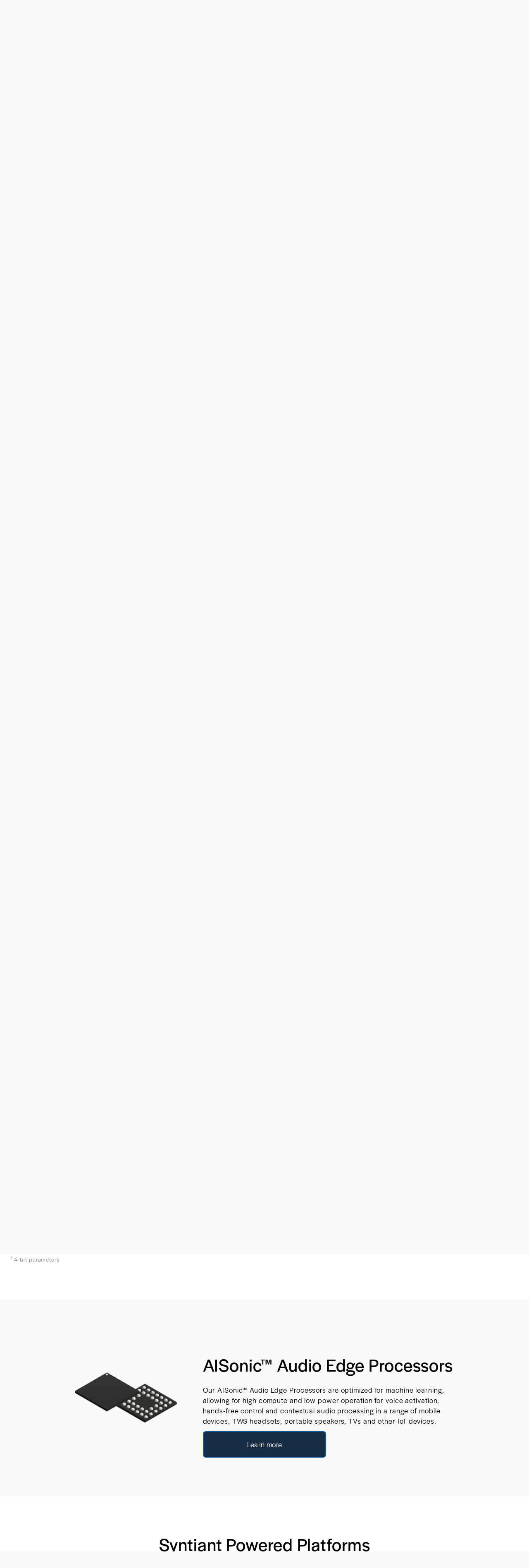

--- FILE ---
content_type: text/html;charset=utf-8
request_url: https://www.syntiant.com/hardware
body_size: 35360
content:
<!doctype html>
<html xmlns:og="http://opengraphprotocol.org/schema/" xmlns:fb="http://www.facebook.com/2008/fbml" lang="en-US"  >
  <head>
    <meta http-equiv="X-UA-Compatible" content="IE=edge,chrome=1">
    <meta name="viewport" content="width=device-width, initial-scale=1">
    <!-- This is Squarespace. --><!-- viola-seabass-p9kt -->
<base href="">
<meta charset="utf-8" />
<title>Chips and Hardware &mdash; Syntiant</title>
<meta http-equiv="Accept-CH" content="Sec-CH-UA-Platform-Version, Sec-CH-UA-Model" /><link rel="icon" type="image/x-icon" href="https://images.squarespace-cdn.com/content/v1/6488b0b8150a045d2d112999/deb8d521-6db7-4e45-8c3b-ef22f97f0921/favicon.ico"/>
<link rel="canonical" href="https://www.syntiant.com/hardware"/>
<meta property="og:site_name" content="Syntiant"/>
<meta property="og:title" content="Chips and Hardware &mdash; Syntiant"/>
<meta property="og:url" content="https://www.syntiant.com/hardware"/>
<meta property="og:type" content="website"/>
<meta itemprop="name" content="Chips and Hardware — Syntiant"/>
<meta itemprop="url" content="https://www.syntiant.com/hardware"/>
<meta name="twitter:title" content="Chips and Hardware — Syntiant"/>
<meta name="twitter:url" content="https://www.syntiant.com/hardware"/>
<meta name="twitter:card" content="summary"/>
<meta name="description" content="" />
<link rel="preconnect" href="https://images.squarespace-cdn.com">
<link rel="preconnect" href="https://use.typekit.net" crossorigin>
<link rel="preconnect" href="https://p.typekit.net" crossorigin>
<script type="text/javascript" src="//use.typekit.net/ik/[base64].js" async fetchpriority="high" onload="try{Typekit.load();}catch(e){} document.documentElement.classList.remove('wf-loading');"></script>
<script>document.documentElement.classList.add('wf-loading')</script>
<style>@keyframes fonts-loading { 0%, 99% { color: transparent; } } html.wf-loading * { animation: fonts-loading 3s; }</style>
<script type="text/javascript" crossorigin="anonymous" defer="true" nomodule="nomodule" src="//assets.squarespace.com/@sqs/polyfiller/1.6/legacy.js"></script>
<script type="text/javascript" crossorigin="anonymous" defer="true" src="//assets.squarespace.com/@sqs/polyfiller/1.6/modern.js"></script>
<script type="text/javascript">SQUARESPACE_ROLLUPS = {};</script>
<script>(function(rollups, name) { if (!rollups[name]) { rollups[name] = {}; } rollups[name].js = ["//assets.squarespace.com/universal/scripts-compressed/extract-css-runtime-aee1c576f025c34b-min.en-US.js"]; })(SQUARESPACE_ROLLUPS, 'squarespace-extract_css_runtime');</script>
<script crossorigin="anonymous" src="//assets.squarespace.com/universal/scripts-compressed/extract-css-runtime-aee1c576f025c34b-min.en-US.js" defer ></script><script>(function(rollups, name) { if (!rollups[name]) { rollups[name] = {}; } rollups[name].js = ["//assets.squarespace.com/universal/scripts-compressed/extract-css-moment-js-vendor-6f2a1f6ec9a41489-min.en-US.js"]; })(SQUARESPACE_ROLLUPS, 'squarespace-extract_css_moment_js_vendor');</script>
<script crossorigin="anonymous" src="//assets.squarespace.com/universal/scripts-compressed/extract-css-moment-js-vendor-6f2a1f6ec9a41489-min.en-US.js" defer ></script><script>(function(rollups, name) { if (!rollups[name]) { rollups[name] = {}; } rollups[name].js = ["//assets.squarespace.com/universal/scripts-compressed/cldr-resource-pack-22ed584d99d9b83d-min.en-US.js"]; })(SQUARESPACE_ROLLUPS, 'squarespace-cldr_resource_pack');</script>
<script crossorigin="anonymous" src="//assets.squarespace.com/universal/scripts-compressed/cldr-resource-pack-22ed584d99d9b83d-min.en-US.js" defer ></script><script>(function(rollups, name) { if (!rollups[name]) { rollups[name] = {}; } rollups[name].js = ["//assets.squarespace.com/universal/scripts-compressed/common-vendors-stable-fbd854d40b0804b7-min.en-US.js"]; })(SQUARESPACE_ROLLUPS, 'squarespace-common_vendors_stable');</script>
<script crossorigin="anonymous" src="//assets.squarespace.com/universal/scripts-compressed/common-vendors-stable-fbd854d40b0804b7-min.en-US.js" defer ></script><script>(function(rollups, name) { if (!rollups[name]) { rollups[name] = {}; } rollups[name].js = ["//assets.squarespace.com/universal/scripts-compressed/common-vendors-7052b75402b03b15-min.en-US.js"]; })(SQUARESPACE_ROLLUPS, 'squarespace-common_vendors');</script>
<script crossorigin="anonymous" src="//assets.squarespace.com/universal/scripts-compressed/common-vendors-7052b75402b03b15-min.en-US.js" defer ></script><script>(function(rollups, name) { if (!rollups[name]) { rollups[name] = {}; } rollups[name].js = ["//assets.squarespace.com/universal/scripts-compressed/common-b4bd88c17c2a785b-min.en-US.js"]; })(SQUARESPACE_ROLLUPS, 'squarespace-common');</script>
<script crossorigin="anonymous" src="//assets.squarespace.com/universal/scripts-compressed/common-b4bd88c17c2a785b-min.en-US.js" defer ></script><script>(function(rollups, name) { if (!rollups[name]) { rollups[name] = {}; } rollups[name].js = ["//assets.squarespace.com/universal/scripts-compressed/performance-ad9e27deecfccdcd-min.en-US.js"]; })(SQUARESPACE_ROLLUPS, 'squarespace-performance');</script>
<script crossorigin="anonymous" src="//assets.squarespace.com/universal/scripts-compressed/performance-ad9e27deecfccdcd-min.en-US.js" defer ></script><script data-name="static-context">Static = window.Static || {}; Static.SQUARESPACE_CONTEXT = {"betaFeatureFlags":["campaigns_discount_section_in_automations","enable_form_submission_trigger","contacts_and_campaigns_redesign","marketing_landing_page","section-sdk-plp-list-view-atc-button-enabled","form_block_first_last_name_required","nested_categories","override_block_styles","marketing_automations","new_stacked_index","campaigns_merch_state","campaigns_new_image_layout_picker","i18n_beta_website_locales","campaigns_discount_section_in_blasts","supports_versioned_template_assets","member_areas_feature","campaigns_import_discounts","modernized-pdp-m2-enabled","scripts_defer","campaigns_thumbnail_layout","commerce-product-forms-rendering"],"facebookAppId":"314192535267336","facebookApiVersion":"v6.0","rollups":{"squarespace-announcement-bar":{"js":"//assets.squarespace.com/universal/scripts-compressed/announcement-bar-cbedc76c6324797f-min.en-US.js"},"squarespace-audio-player":{"css":"//assets.squarespace.com/universal/styles-compressed/audio-player-b05f5197a871c566-min.en-US.css","js":"//assets.squarespace.com/universal/scripts-compressed/audio-player-da2700baaad04b07-min.en-US.js"},"squarespace-blog-collection-list":{"css":"//assets.squarespace.com/universal/styles-compressed/blog-collection-list-b4046463b72f34e2-min.en-US.css","js":"//assets.squarespace.com/universal/scripts-compressed/blog-collection-list-f78db80fc1cd6fce-min.en-US.js"},"squarespace-calendar-block-renderer":{"css":"//assets.squarespace.com/universal/styles-compressed/calendar-block-renderer-b72d08ba4421f5a0-min.en-US.css","js":"//assets.squarespace.com/universal/scripts-compressed/calendar-block-renderer-867a1d519964ab77-min.en-US.js"},"squarespace-chartjs-helpers":{"css":"//assets.squarespace.com/universal/styles-compressed/chartjs-helpers-96b256171ee039c1-min.en-US.css","js":"//assets.squarespace.com/universal/scripts-compressed/chartjs-helpers-4fd57f343946d08e-min.en-US.js"},"squarespace-comments":{"css":"//assets.squarespace.com/universal/styles-compressed/comments-621cedd89299c26d-min.en-US.css","js":"//assets.squarespace.com/universal/scripts-compressed/comments-cc444fae3fead46c-min.en-US.js"},"squarespace-custom-css-popup":{"css":"//assets.squarespace.com/universal/styles-compressed/custom-css-popup-2521e9fac704ef13-min.en-US.css","js":"//assets.squarespace.com/universal/scripts-compressed/custom-css-popup-a8c3b9321145de8d-min.en-US.js"},"squarespace-dialog":{"css":"//assets.squarespace.com/universal/styles-compressed/dialog-f9093f2d526b94df-min.en-US.css","js":"//assets.squarespace.com/universal/scripts-compressed/dialog-45f2a86bb0fad8dc-min.en-US.js"},"squarespace-events-collection":{"css":"//assets.squarespace.com/universal/styles-compressed/events-collection-b72d08ba4421f5a0-min.en-US.css","js":"//assets.squarespace.com/universal/scripts-compressed/events-collection-14cfd7ddff021d8b-min.en-US.js"},"squarespace-form-rendering-utils":{"js":"//assets.squarespace.com/universal/scripts-compressed/form-rendering-utils-2823e76ff925bfc2-min.en-US.js"},"squarespace-forms":{"css":"//assets.squarespace.com/universal/styles-compressed/forms-0afd3c6ac30bbab1-min.en-US.css","js":"//assets.squarespace.com/universal/scripts-compressed/forms-9b71770e3caa3dc7-min.en-US.js"},"squarespace-gallery-collection-list":{"css":"//assets.squarespace.com/universal/styles-compressed/gallery-collection-list-b4046463b72f34e2-min.en-US.css","js":"//assets.squarespace.com/universal/scripts-compressed/gallery-collection-list-07747667a3187b76-min.en-US.js"},"squarespace-image-zoom":{"css":"//assets.squarespace.com/universal/styles-compressed/image-zoom-b4046463b72f34e2-min.en-US.css","js":"//assets.squarespace.com/universal/scripts-compressed/image-zoom-60c18dc5f8f599ea-min.en-US.js"},"squarespace-pinterest":{"css":"//assets.squarespace.com/universal/styles-compressed/pinterest-b4046463b72f34e2-min.en-US.css","js":"//assets.squarespace.com/universal/scripts-compressed/pinterest-7d6f6ab4e8d3bd3f-min.en-US.js"},"squarespace-popup-overlay":{"css":"//assets.squarespace.com/universal/styles-compressed/popup-overlay-b742b752f5880972-min.en-US.css","js":"//assets.squarespace.com/universal/scripts-compressed/popup-overlay-2b60d0db5b93df47-min.en-US.js"},"squarespace-product-quick-view":{"css":"//assets.squarespace.com/universal/styles-compressed/product-quick-view-9548705e5cf7ee87-min.en-US.css","js":"//assets.squarespace.com/universal/scripts-compressed/product-quick-view-0ac41718ff11b694-min.en-US.js"},"squarespace-products-collection-item-v2":{"css":"//assets.squarespace.com/universal/styles-compressed/products-collection-item-v2-b4046463b72f34e2-min.en-US.css","js":"//assets.squarespace.com/universal/scripts-compressed/products-collection-item-v2-e3a3f101748fca6e-min.en-US.js"},"squarespace-products-collection-list-v2":{"css":"//assets.squarespace.com/universal/styles-compressed/products-collection-list-v2-b4046463b72f34e2-min.en-US.css","js":"//assets.squarespace.com/universal/scripts-compressed/products-collection-list-v2-eedc544f4cc56af4-min.en-US.js"},"squarespace-search-page":{"css":"//assets.squarespace.com/universal/styles-compressed/search-page-90a67fc09b9b32c6-min.en-US.css","js":"//assets.squarespace.com/universal/scripts-compressed/search-page-e64261438cc72da8-min.en-US.js"},"squarespace-search-preview":{"js":"//assets.squarespace.com/universal/scripts-compressed/search-preview-cd4d6b833e1e7e59-min.en-US.js"},"squarespace-simple-liking":{"css":"//assets.squarespace.com/universal/styles-compressed/simple-liking-701bf8bbc05ec6aa-min.en-US.css","js":"//assets.squarespace.com/universal/scripts-compressed/simple-liking-c63bf8989a1c119a-min.en-US.js"},"squarespace-social-buttons":{"css":"//assets.squarespace.com/universal/styles-compressed/social-buttons-95032e5fa98e47a5-min.en-US.css","js":"//assets.squarespace.com/universal/scripts-compressed/social-buttons-0839ae7d1715ddd3-min.en-US.js"},"squarespace-tourdates":{"css":"//assets.squarespace.com/universal/styles-compressed/tourdates-b4046463b72f34e2-min.en-US.css","js":"//assets.squarespace.com/universal/scripts-compressed/tourdates-3d0769ff3268f527-min.en-US.js"},"squarespace-website-overlays-manager":{"css":"//assets.squarespace.com/universal/styles-compressed/website-overlays-manager-07ea5a4e004e6710-min.en-US.css","js":"//assets.squarespace.com/universal/scripts-compressed/website-overlays-manager-532fc21fb15f0ba1-min.en-US.js"}},"pageType":2,"website":{"id":"6488b0b8150a045d2d112999","identifier":"viola-seabass-p9kt","websiteType":1,"contentModifiedOn":1768243673823,"cloneable":false,"hasBeenCloneable":false,"siteStatus":{},"language":"en-US","translationLocale":"en-US","formattingLocale":"en-US","timeZone":"America/New_York","machineTimeZoneOffset":-18000000,"timeZoneOffset":-18000000,"timeZoneAbbr":"EST","siteTitle":"Syntiant","fullSiteTitle":"Chips and Hardware \u2014 Syntiant","location":{},"logoImageId":"67ac1aabae360f43eb016974","shareButtonOptions":{"7":true,"2":true,"1":true,"6":true,"3":true,"4":true,"8":true},"logoImageUrl":"//images.squarespace-cdn.com/content/v1/6488b0b8150a045d2d112999/5dbf3874-fd42-4658-8db0-2b00fce134a5/Syntiant-logo-Pantone-533.png","authenticUrl":"https://www.syntiant.com","internalUrl":"https://viola-seabass-p9kt.squarespace.com","baseUrl":"https://www.syntiant.com","primaryDomain":"www.syntiant.com","sslSetting":3,"isHstsEnabled":true,"socialAccounts":[{"serviceId":62,"screenname":"Twitter","addedOn":1686679736842,"profileUrl":"http://twitter.com/syntiantcorp","iconEnabled":true,"serviceName":"twitter-unauth"},{"serviceId":65,"screenname":"LinkedIn","addedOn":1687289605221,"profileUrl":"https://www.linkedin.com/company/syntiant-corp/","iconEnabled":true,"serviceName":"linkedin-unauth"}],"typekitId":"","statsMigrated":false,"imageMetadataProcessingEnabled":false,"screenshotId":"ca61034c67fe71d25b15b9bf5a9da67727174eb953e0345bcd80827fb1ed98ec","captchaSettings":{"siteKey":"","enabledForDonations":false},"showOwnerLogin":false},"websiteSettings":{"id":"6488b0b8150a045d2d11299c","websiteId":"6488b0b8150a045d2d112999","subjects":[],"country":"US","state":"MA","simpleLikingEnabled":true,"mobileInfoBarSettings":{"style":1,"isContactEmailEnabled":false,"isContactPhoneNumberEnabled":false,"isLocationEnabled":false,"isBusinessHoursEnabled":false},"announcementBarSettings":{"style":1,"text":"<p class=\"MsoNormal\" data-rte-preserve-empty=\"true\" style=\"white-space:pre-wrap;\"><strong>2024 Edge AI Technology Report: Generative AI Edition</strong></p><p class=\"MsoNormal\" data-rte-preserve-empty=\"true\" style=\"white-space:pre-wrap;\">A deep dive into the convergence of generative AI and edge computing.&nbsp;<a href=\"https://www.wevolver.com/article/the-guide-to-generative-ai-at-the-edge\"><strong>Free Download Now</strong></a></p>","clickthroughUrl":{"url":"mailto:info@syntiant.com?subject=Book%20a%20Demo%20at%20CES%202025","newWindow":true}},"popupOverlaySettings":{"style":1,"showOnScroll":true,"scrollPercentage":25,"showOnTimer":true,"timerDelay":5000,"showUntilSignup":true,"displayFrequency":30,"enableMobile":true,"enabledPages":[],"showOnAllPages":true,"version":1},"commentLikesAllowed":true,"commentAnonAllowed":true,"commentThreaded":true,"commentApprovalRequired":false,"commentAvatarsOn":true,"commentSortType":2,"commentFlagThreshold":0,"commentFlagsAllowed":true,"commentEnableByDefault":true,"commentDisableAfterDaysDefault":0,"disqusShortname":"","commentsEnabled":false,"businessHours":{},"storeSettings":{"returnPolicy":null,"termsOfService":null,"privacyPolicy":null,"expressCheckout":false,"continueShoppingLinkUrl":"/","useLightCart":false,"showNoteField":false,"shippingCountryDefaultValue":"US","billToShippingDefaultValue":false,"showShippingPhoneNumber":true,"isShippingPhoneRequired":false,"showBillingPhoneNumber":true,"isBillingPhoneRequired":false,"currenciesSupported":["USD","CAD","GBP","AUD","EUR","CHF","NOK","SEK","DKK","NZD","SGD","MXN","HKD","CZK","ILS","MYR","RUB","PHP","PLN","THB","BRL","ARS","COP","IDR","INR","JPY","ZAR"],"defaultCurrency":"USD","selectedCurrency":"USD","measurementStandard":1,"showCustomCheckoutForm":false,"checkoutPageMarketingOptInEnabled":true,"enableMailingListOptInByDefault":false,"sameAsRetailLocation":false,"merchandisingSettings":{"scarcityEnabledOnProductItems":false,"scarcityEnabledOnProductBlocks":false,"scarcityMessageType":"DEFAULT_SCARCITY_MESSAGE","scarcityThreshold":10,"multipleQuantityAllowedForServices":true,"restockNotificationsEnabled":false,"restockNotificationsSuccessText":"","restockNotificationsMailingListSignUpEnabled":false,"relatedProductsEnabled":false,"relatedProductsOrdering":"random","soldOutVariantsDropdownDisabled":false,"productComposerOptedIn":false,"productComposerABTestOptedOut":false,"productReviewsEnabled":false},"minimumOrderSubtotalEnabled":false,"minimumOrderSubtotal":{"currency":"USD","value":"0.00"},"addToCartConfirmationType":2,"isLive":false,"multipleQuantityAllowedForServices":true},"useEscapeKeyToLogin":false,"ssBadgeType":1,"ssBadgePosition":4,"ssBadgeVisibility":1,"ssBadgeDevices":1,"pinterestOverlayOptions":{"mode":"disabled"},"userAccountsSettings":{"loginAllowed":false,"signupAllowed":false}},"cookieSettings":{"isCookieBannerEnabled":false,"isRestrictiveCookiePolicyEnabled":false,"cookieBannerText":"","cookieBannerTheme":"","cookieBannerVariant":"","cookieBannerPosition":"","cookieBannerCtaVariant":"","cookieBannerCtaText":"","cookieBannerAcceptType":"OPT_IN","cookieBannerOptOutCtaText":"","cookieBannerHasOptOut":false,"cookieBannerHasManageCookies":true,"cookieBannerManageCookiesLabel":"","cookieBannerSavedPreferencesText":"","cookieBannerSavedPreferencesLayout":"PILL"},"websiteCloneable":false,"collection":{"title":"Chips and Hardware","id":"6745ee469154b136854cc319","fullUrl":"/hardware","type":10,"permissionType":1},"subscribed":false,"appDomain":"squarespace.com","templateTweakable":true,"tweakJSON":{"form-use-theme-colors":"false","header-logo-height":"40px","header-mobile-logo-max-height":"18px","header-vert-padding":"2vw","header-width":"Full","maxPageWidth":"1400px","mobile-header-vert-padding":"6vw","pagePadding":"2vw","tweak-blog-alternating-side-by-side-image-aspect-ratio":"1:1 Square","tweak-blog-alternating-side-by-side-image-spacing":"6%","tweak-blog-alternating-side-by-side-meta-spacing":"20px","tweak-blog-alternating-side-by-side-primary-meta":"Categories","tweak-blog-alternating-side-by-side-read-more-spacing":"20px","tweak-blog-alternating-side-by-side-secondary-meta":"Date","tweak-blog-basic-grid-columns":"3","tweak-blog-basic-grid-image-aspect-ratio":"1:1 Square","tweak-blog-basic-grid-image-spacing":"30px","tweak-blog-basic-grid-meta-spacing":"17px","tweak-blog-basic-grid-primary-meta":"Categories","tweak-blog-basic-grid-read-more-spacing":"37px","tweak-blog-basic-grid-secondary-meta":"Date","tweak-blog-item-custom-width":"75","tweak-blog-item-show-author-profile":"false","tweak-blog-item-width":"Narrow","tweak-blog-masonry-columns":"2","tweak-blog-masonry-horizontal-spacing":"64px","tweak-blog-masonry-image-spacing":"20px","tweak-blog-masonry-meta-spacing":"10px","tweak-blog-masonry-primary-meta":"Categories","tweak-blog-masonry-read-more-spacing":"22px","tweak-blog-masonry-secondary-meta":"Date","tweak-blog-masonry-vertical-spacing":"231px","tweak-blog-side-by-side-image-aspect-ratio":"3:2 Standard","tweak-blog-side-by-side-image-spacing":"6%","tweak-blog-side-by-side-meta-spacing":"0px","tweak-blog-side-by-side-primary-meta":"Categories","tweak-blog-side-by-side-read-more-spacing":"0px","tweak-blog-side-by-side-secondary-meta":"Date","tweak-blog-single-column-image-spacing":"50px","tweak-blog-single-column-meta-spacing":"30px","tweak-blog-single-column-primary-meta":"Categories","tweak-blog-single-column-read-more-spacing":"30px","tweak-blog-single-column-secondary-meta":"Date","tweak-events-stacked-show-thumbnails":"true","tweak-events-stacked-thumbnail-size":"3:2 Standard","tweak-fixed-header":"false","tweak-fixed-header-style":"Basic","tweak-global-animations-animation-curve":"ease","tweak-global-animations-animation-delay":"0.6s","tweak-global-animations-animation-duration":"0.90s","tweak-global-animations-animation-style":"fade","tweak-global-animations-animation-type":"fade","tweak-global-animations-complexity-level":"detailed","tweak-global-animations-enabled":"true","tweak-portfolio-grid-basic-custom-height":"50","tweak-portfolio-grid-overlay-custom-height":"50","tweak-portfolio-hover-follow-acceleration":"10%","tweak-portfolio-hover-follow-animation-duration":"Fast","tweak-portfolio-hover-follow-animation-type":"Fade","tweak-portfolio-hover-follow-delimiter":"Bullet","tweak-portfolio-hover-follow-front":"false","tweak-portfolio-hover-follow-layout":"Inline","tweak-portfolio-hover-follow-size":"50","tweak-portfolio-hover-follow-text-spacing-x":"1.5","tweak-portfolio-hover-follow-text-spacing-y":"1.5","tweak-portfolio-hover-static-animation-duration":"Fast","tweak-portfolio-hover-static-animation-type":"Fade","tweak-portfolio-hover-static-delimiter":"Hyphen","tweak-portfolio-hover-static-front":"true","tweak-portfolio-hover-static-layout":"Inline","tweak-portfolio-hover-static-size":"50","tweak-portfolio-hover-static-text-spacing-x":"1.5","tweak-portfolio-hover-static-text-spacing-y":"1.5","tweak-portfolio-index-background-animation-duration":"Medium","tweak-portfolio-index-background-animation-type":"Fade","tweak-portfolio-index-background-custom-height":"50","tweak-portfolio-index-background-delimiter":"None","tweak-portfolio-index-background-height":"Large","tweak-portfolio-index-background-horizontal-alignment":"Center","tweak-portfolio-index-background-link-format":"Stacked","tweak-portfolio-index-background-persist":"false","tweak-portfolio-index-background-vertical-alignment":"Middle","tweak-portfolio-index-background-width":"Full","tweak-product-basic-item-click-action":"None","tweak-product-basic-item-gallery-aspect-ratio":"1:1 Square","tweak-product-basic-item-gallery-design":"Slideshow","tweak-product-basic-item-gallery-width":"53%","tweak-product-basic-item-hover-action":"Zoom","tweak-product-basic-item-image-spacing":"10vw","tweak-product-basic-item-image-zoom-factor":"1.5","tweak-product-basic-item-product-variant-display":"Dropdown","tweak-product-basic-item-thumbnail-placement":"Side","tweak-product-basic-item-variant-picker-layout":"Dropdowns","tweak-products-add-to-cart-button":"false","tweak-products-columns":"2","tweak-products-gutter-column":"2vw","tweak-products-gutter-row":"4vw","tweak-products-header-text-alignment":"Middle","tweak-products-image-aspect-ratio":"1:1 Square","tweak-products-image-text-spacing":"2vw","tweak-products-mobile-columns":"1","tweak-products-text-alignment":"Middle","tweak-products-width":"Inset","tweak-transparent-header":"false"},"templateId":"5c5a519771c10ba3470d8101","templateVersion":"7.1","pageFeatures":[1,2,4],"gmRenderKey":"QUl6YVN5Q0JUUk9xNkx1dkZfSUUxcjQ2LVQ0QWVUU1YtMGQ3bXk4","templateScriptsRootUrl":"https://static1.squarespace.com/static/vta/5c5a519771c10ba3470d8101/scripts/","impersonatedSession":false,"tzData":{"zones":[[-300,"US","E%sT",null]],"rules":{"US":[[1967,2006,null,"Oct","lastSun","2:00","0","S"],[1987,2006,null,"Apr","Sun>=1","2:00","1:00","D"],[2007,"max",null,"Mar","Sun>=8","2:00","1:00","D"],[2007,"max",null,"Nov","Sun>=1","2:00","0","S"]]}},"showAnnouncementBar":false,"recaptchaEnterpriseContext":{"recaptchaEnterpriseSiteKey":"6LdDFQwjAAAAAPigEvvPgEVbb7QBm-TkVJdDTlAv"},"i18nContext":{"timeZoneData":{"id":"America/New_York","name":"Eastern Time"}},"env":"PRODUCTION","visitorFormContext":{"formFieldFormats":{"initialAddressFormat":{"id":0,"type":"ADDRESS","country":"US","labelLocale":"en","fields":[{"type":"FIELD","label":"Address Line 1","identifier":"Line1","length":0,"required":true,"metadata":{"autocomplete":"address-line1"}},{"type":"SEPARATOR","label":"\n","identifier":"Newline","length":0,"required":false,"metadata":{}},{"type":"FIELD","label":"Address Line 2","identifier":"Line2","length":0,"required":false,"metadata":{"autocomplete":"address-line2"}},{"type":"SEPARATOR","label":"\n","identifier":"Newline","length":0,"required":false,"metadata":{}},{"type":"FIELD","label":"City","identifier":"City","length":0,"required":true,"metadata":{"autocomplete":"address-level2"}},{"type":"SEPARATOR","label":",","identifier":"Comma","length":0,"required":false,"metadata":{}},{"type":"SEPARATOR","label":" ","identifier":"Space","length":0,"required":false,"metadata":{}},{"type":"FIELD","label":"State","identifier":"State","length":0,"required":true,"metadata":{"autocomplete":"address-level1"}},{"type":"SEPARATOR","label":" ","identifier":"Space","length":0,"required":false,"metadata":{}},{"type":"FIELD","label":"ZIP Code","identifier":"Zip","length":0,"required":true,"metadata":{"autocomplete":"postal-code"}}]},"initialNameOrder":"GIVEN_FIRST","initialPhoneFormat":{"id":0,"type":"PHONE_NUMBER","country":"US","labelLocale":"en-US","fields":[{"type":"SEPARATOR","label":"(","identifier":"LeftParen","length":0,"required":false,"metadata":{}},{"type":"FIELD","label":"1","identifier":"1","length":3,"required":false,"metadata":{}},{"type":"SEPARATOR","label":")","identifier":"RightParen","length":0,"required":false,"metadata":{}},{"type":"SEPARATOR","label":" ","identifier":"Space","length":0,"required":false,"metadata":{}},{"type":"FIELD","label":"2","identifier":"2","length":3,"required":false,"metadata":{}},{"type":"SEPARATOR","label":"-","identifier":"Dash","length":0,"required":false,"metadata":{}},{"type":"FIELD","label":"3","identifier":"3","length":14,"required":false,"metadata":{}}]},"countries":[{"name":"Afghanistan","code":"AF","phoneCode":"+93"},{"name":"\u00C5land Islands","code":"AX","phoneCode":"+358"},{"name":"Albania","code":"AL","phoneCode":"+355"},{"name":"Algeria","code":"DZ","phoneCode":"+213"},{"name":"American Samoa","code":"AS","phoneCode":"+1"},{"name":"Andorra","code":"AD","phoneCode":"+376"},{"name":"Angola","code":"AO","phoneCode":"+244"},{"name":"Anguilla","code":"AI","phoneCode":"+1"},{"name":"Antigua & Barbuda","code":"AG","phoneCode":"+1"},{"name":"Argentina","code":"AR","phoneCode":"+54"},{"name":"Armenia","code":"AM","phoneCode":"+374"},{"name":"Aruba","code":"AW","phoneCode":"+297"},{"name":"Ascension Island","code":"AC","phoneCode":"+247"},{"name":"Australia","code":"AU","phoneCode":"+61"},{"name":"Austria","code":"AT","phoneCode":"+43"},{"name":"Azerbaijan","code":"AZ","phoneCode":"+994"},{"name":"Bahamas","code":"BS","phoneCode":"+1"},{"name":"Bahrain","code":"BH","phoneCode":"+973"},{"name":"Bangladesh","code":"BD","phoneCode":"+880"},{"name":"Barbados","code":"BB","phoneCode":"+1"},{"name":"Belarus","code":"BY","phoneCode":"+375"},{"name":"Belgium","code":"BE","phoneCode":"+32"},{"name":"Belize","code":"BZ","phoneCode":"+501"},{"name":"Benin","code":"BJ","phoneCode":"+229"},{"name":"Bermuda","code":"BM","phoneCode":"+1"},{"name":"Bhutan","code":"BT","phoneCode":"+975"},{"name":"Bolivia","code":"BO","phoneCode":"+591"},{"name":"Bosnia & Herzegovina","code":"BA","phoneCode":"+387"},{"name":"Botswana","code":"BW","phoneCode":"+267"},{"name":"Brazil","code":"BR","phoneCode":"+55"},{"name":"British Indian Ocean Territory","code":"IO","phoneCode":"+246"},{"name":"British Virgin Islands","code":"VG","phoneCode":"+1"},{"name":"Brunei","code":"BN","phoneCode":"+673"},{"name":"Bulgaria","code":"BG","phoneCode":"+359"},{"name":"Burkina Faso","code":"BF","phoneCode":"+226"},{"name":"Burundi","code":"BI","phoneCode":"+257"},{"name":"Cambodia","code":"KH","phoneCode":"+855"},{"name":"Cameroon","code":"CM","phoneCode":"+237"},{"name":"Canada","code":"CA","phoneCode":"+1"},{"name":"Cape Verde","code":"CV","phoneCode":"+238"},{"name":"Caribbean Netherlands","code":"BQ","phoneCode":"+599"},{"name":"Cayman Islands","code":"KY","phoneCode":"+1"},{"name":"Central African Republic","code":"CF","phoneCode":"+236"},{"name":"Chad","code":"TD","phoneCode":"+235"},{"name":"Chile","code":"CL","phoneCode":"+56"},{"name":"China","code":"CN","phoneCode":"+86"},{"name":"Christmas Island","code":"CX","phoneCode":"+61"},{"name":"Cocos (Keeling) Islands","code":"CC","phoneCode":"+61"},{"name":"Colombia","code":"CO","phoneCode":"+57"},{"name":"Comoros","code":"KM","phoneCode":"+269"},{"name":"Congo - Brazzaville","code":"CG","phoneCode":"+242"},{"name":"Congo - Kinshasa","code":"CD","phoneCode":"+243"},{"name":"Cook Islands","code":"CK","phoneCode":"+682"},{"name":"Costa Rica","code":"CR","phoneCode":"+506"},{"name":"C\u00F4te d\u2019Ivoire","code":"CI","phoneCode":"+225"},{"name":"Croatia","code":"HR","phoneCode":"+385"},{"name":"Cuba","code":"CU","phoneCode":"+53"},{"name":"Cura\u00E7ao","code":"CW","phoneCode":"+599"},{"name":"Cyprus","code":"CY","phoneCode":"+357"},{"name":"Czechia","code":"CZ","phoneCode":"+420"},{"name":"Denmark","code":"DK","phoneCode":"+45"},{"name":"Djibouti","code":"DJ","phoneCode":"+253"},{"name":"Dominica","code":"DM","phoneCode":"+1"},{"name":"Dominican Republic","code":"DO","phoneCode":"+1"},{"name":"Ecuador","code":"EC","phoneCode":"+593"},{"name":"Egypt","code":"EG","phoneCode":"+20"},{"name":"El Salvador","code":"SV","phoneCode":"+503"},{"name":"Equatorial Guinea","code":"GQ","phoneCode":"+240"},{"name":"Eritrea","code":"ER","phoneCode":"+291"},{"name":"Estonia","code":"EE","phoneCode":"+372"},{"name":"Eswatini","code":"SZ","phoneCode":"+268"},{"name":"Ethiopia","code":"ET","phoneCode":"+251"},{"name":"Falkland Islands","code":"FK","phoneCode":"+500"},{"name":"Faroe Islands","code":"FO","phoneCode":"+298"},{"name":"Fiji","code":"FJ","phoneCode":"+679"},{"name":"Finland","code":"FI","phoneCode":"+358"},{"name":"France","code":"FR","phoneCode":"+33"},{"name":"French Guiana","code":"GF","phoneCode":"+594"},{"name":"French Polynesia","code":"PF","phoneCode":"+689"},{"name":"Gabon","code":"GA","phoneCode":"+241"},{"name":"Gambia","code":"GM","phoneCode":"+220"},{"name":"Georgia","code":"GE","phoneCode":"+995"},{"name":"Germany","code":"DE","phoneCode":"+49"},{"name":"Ghana","code":"GH","phoneCode":"+233"},{"name":"Gibraltar","code":"GI","phoneCode":"+350"},{"name":"Greece","code":"GR","phoneCode":"+30"},{"name":"Greenland","code":"GL","phoneCode":"+299"},{"name":"Grenada","code":"GD","phoneCode":"+1"},{"name":"Guadeloupe","code":"GP","phoneCode":"+590"},{"name":"Guam","code":"GU","phoneCode":"+1"},{"name":"Guatemala","code":"GT","phoneCode":"+502"},{"name":"Guernsey","code":"GG","phoneCode":"+44"},{"name":"Guinea","code":"GN","phoneCode":"+224"},{"name":"Guinea-Bissau","code":"GW","phoneCode":"+245"},{"name":"Guyana","code":"GY","phoneCode":"+592"},{"name":"Haiti","code":"HT","phoneCode":"+509"},{"name":"Honduras","code":"HN","phoneCode":"+504"},{"name":"Hong Kong SAR China","code":"HK","phoneCode":"+852"},{"name":"Hungary","code":"HU","phoneCode":"+36"},{"name":"Iceland","code":"IS","phoneCode":"+354"},{"name":"India","code":"IN","phoneCode":"+91"},{"name":"Indonesia","code":"ID","phoneCode":"+62"},{"name":"Iran","code":"IR","phoneCode":"+98"},{"name":"Iraq","code":"IQ","phoneCode":"+964"},{"name":"Ireland","code":"IE","phoneCode":"+353"},{"name":"Isle of Man","code":"IM","phoneCode":"+44"},{"name":"Israel","code":"IL","phoneCode":"+972"},{"name":"Italy","code":"IT","phoneCode":"+39"},{"name":"Jamaica","code":"JM","phoneCode":"+1"},{"name":"Japan","code":"JP","phoneCode":"+81"},{"name":"Jersey","code":"JE","phoneCode":"+44"},{"name":"Jordan","code":"JO","phoneCode":"+962"},{"name":"Kazakhstan","code":"KZ","phoneCode":"+7"},{"name":"Kenya","code":"KE","phoneCode":"+254"},{"name":"Kiribati","code":"KI","phoneCode":"+686"},{"name":"Kosovo","code":"XK","phoneCode":"+383"},{"name":"Kuwait","code":"KW","phoneCode":"+965"},{"name":"Kyrgyzstan","code":"KG","phoneCode":"+996"},{"name":"Laos","code":"LA","phoneCode":"+856"},{"name":"Latvia","code":"LV","phoneCode":"+371"},{"name":"Lebanon","code":"LB","phoneCode":"+961"},{"name":"Lesotho","code":"LS","phoneCode":"+266"},{"name":"Liberia","code":"LR","phoneCode":"+231"},{"name":"Libya","code":"LY","phoneCode":"+218"},{"name":"Liechtenstein","code":"LI","phoneCode":"+423"},{"name":"Lithuania","code":"LT","phoneCode":"+370"},{"name":"Luxembourg","code":"LU","phoneCode":"+352"},{"name":"Macao SAR China","code":"MO","phoneCode":"+853"},{"name":"Madagascar","code":"MG","phoneCode":"+261"},{"name":"Malawi","code":"MW","phoneCode":"+265"},{"name":"Malaysia","code":"MY","phoneCode":"+60"},{"name":"Maldives","code":"MV","phoneCode":"+960"},{"name":"Mali","code":"ML","phoneCode":"+223"},{"name":"Malta","code":"MT","phoneCode":"+356"},{"name":"Marshall Islands","code":"MH","phoneCode":"+692"},{"name":"Martinique","code":"MQ","phoneCode":"+596"},{"name":"Mauritania","code":"MR","phoneCode":"+222"},{"name":"Mauritius","code":"MU","phoneCode":"+230"},{"name":"Mayotte","code":"YT","phoneCode":"+262"},{"name":"Mexico","code":"MX","phoneCode":"+52"},{"name":"Micronesia","code":"FM","phoneCode":"+691"},{"name":"Moldova","code":"MD","phoneCode":"+373"},{"name":"Monaco","code":"MC","phoneCode":"+377"},{"name":"Mongolia","code":"MN","phoneCode":"+976"},{"name":"Montenegro","code":"ME","phoneCode":"+382"},{"name":"Montserrat","code":"MS","phoneCode":"+1"},{"name":"Morocco","code":"MA","phoneCode":"+212"},{"name":"Mozambique","code":"MZ","phoneCode":"+258"},{"name":"Myanmar (Burma)","code":"MM","phoneCode":"+95"},{"name":"Namibia","code":"NA","phoneCode":"+264"},{"name":"Nauru","code":"NR","phoneCode":"+674"},{"name":"Nepal","code":"NP","phoneCode":"+977"},{"name":"Netherlands","code":"NL","phoneCode":"+31"},{"name":"New Caledonia","code":"NC","phoneCode":"+687"},{"name":"New Zealand","code":"NZ","phoneCode":"+64"},{"name":"Nicaragua","code":"NI","phoneCode":"+505"},{"name":"Niger","code":"NE","phoneCode":"+227"},{"name":"Nigeria","code":"NG","phoneCode":"+234"},{"name":"Niue","code":"NU","phoneCode":"+683"},{"name":"Norfolk Island","code":"NF","phoneCode":"+672"},{"name":"Northern Mariana Islands","code":"MP","phoneCode":"+1"},{"name":"North Korea","code":"KP","phoneCode":"+850"},{"name":"North Macedonia","code":"MK","phoneCode":"+389"},{"name":"Norway","code":"NO","phoneCode":"+47"},{"name":"Oman","code":"OM","phoneCode":"+968"},{"name":"Pakistan","code":"PK","phoneCode":"+92"},{"name":"Palau","code":"PW","phoneCode":"+680"},{"name":"Palestinian Territories","code":"PS","phoneCode":"+970"},{"name":"Panama","code":"PA","phoneCode":"+507"},{"name":"Papua New Guinea","code":"PG","phoneCode":"+675"},{"name":"Paraguay","code":"PY","phoneCode":"+595"},{"name":"Peru","code":"PE","phoneCode":"+51"},{"name":"Philippines","code":"PH","phoneCode":"+63"},{"name":"Poland","code":"PL","phoneCode":"+48"},{"name":"Portugal","code":"PT","phoneCode":"+351"},{"name":"Puerto Rico","code":"PR","phoneCode":"+1"},{"name":"Qatar","code":"QA","phoneCode":"+974"},{"name":"R\u00E9union","code":"RE","phoneCode":"+262"},{"name":"Romania","code":"RO","phoneCode":"+40"},{"name":"Russia","code":"RU","phoneCode":"+7"},{"name":"Rwanda","code":"RW","phoneCode":"+250"},{"name":"Samoa","code":"WS","phoneCode":"+685"},{"name":"San Marino","code":"SM","phoneCode":"+378"},{"name":"S\u00E3o Tom\u00E9 & Pr\u00EDncipe","code":"ST","phoneCode":"+239"},{"name":"Saudi Arabia","code":"SA","phoneCode":"+966"},{"name":"Senegal","code":"SN","phoneCode":"+221"},{"name":"Serbia","code":"RS","phoneCode":"+381"},{"name":"Seychelles","code":"SC","phoneCode":"+248"},{"name":"Sierra Leone","code":"SL","phoneCode":"+232"},{"name":"Singapore","code":"SG","phoneCode":"+65"},{"name":"Sint Maarten","code":"SX","phoneCode":"+1"},{"name":"Slovakia","code":"SK","phoneCode":"+421"},{"name":"Slovenia","code":"SI","phoneCode":"+386"},{"name":"Solomon Islands","code":"SB","phoneCode":"+677"},{"name":"Somalia","code":"SO","phoneCode":"+252"},{"name":"South Africa","code":"ZA","phoneCode":"+27"},{"name":"South Korea","code":"KR","phoneCode":"+82"},{"name":"South Sudan","code":"SS","phoneCode":"+211"},{"name":"Spain","code":"ES","phoneCode":"+34"},{"name":"Sri Lanka","code":"LK","phoneCode":"+94"},{"name":"St. Barth\u00E9lemy","code":"BL","phoneCode":"+590"},{"name":"St. Helena","code":"SH","phoneCode":"+290"},{"name":"St. Kitts & Nevis","code":"KN","phoneCode":"+1"},{"name":"St. Lucia","code":"LC","phoneCode":"+1"},{"name":"St. Martin","code":"MF","phoneCode":"+590"},{"name":"St. Pierre & Miquelon","code":"PM","phoneCode":"+508"},{"name":"St. Vincent & Grenadines","code":"VC","phoneCode":"+1"},{"name":"Sudan","code":"SD","phoneCode":"+249"},{"name":"Suriname","code":"SR","phoneCode":"+597"},{"name":"Svalbard & Jan Mayen","code":"SJ","phoneCode":"+47"},{"name":"Sweden","code":"SE","phoneCode":"+46"},{"name":"Switzerland","code":"CH","phoneCode":"+41"},{"name":"Syria","code":"SY","phoneCode":"+963"},{"name":"Taiwan","code":"TW","phoneCode":"+886"},{"name":"Tajikistan","code":"TJ","phoneCode":"+992"},{"name":"Tanzania","code":"TZ","phoneCode":"+255"},{"name":"Thailand","code":"TH","phoneCode":"+66"},{"name":"Timor-Leste","code":"TL","phoneCode":"+670"},{"name":"Togo","code":"TG","phoneCode":"+228"},{"name":"Tokelau","code":"TK","phoneCode":"+690"},{"name":"Tonga","code":"TO","phoneCode":"+676"},{"name":"Trinidad & Tobago","code":"TT","phoneCode":"+1"},{"name":"Tristan da Cunha","code":"TA","phoneCode":"+290"},{"name":"Tunisia","code":"TN","phoneCode":"+216"},{"name":"T\u00FCrkiye","code":"TR","phoneCode":"+90"},{"name":"Turkmenistan","code":"TM","phoneCode":"+993"},{"name":"Turks & Caicos Islands","code":"TC","phoneCode":"+1"},{"name":"Tuvalu","code":"TV","phoneCode":"+688"},{"name":"U.S. Virgin Islands","code":"VI","phoneCode":"+1"},{"name":"Uganda","code":"UG","phoneCode":"+256"},{"name":"Ukraine","code":"UA","phoneCode":"+380"},{"name":"United Arab Emirates","code":"AE","phoneCode":"+971"},{"name":"United Kingdom","code":"GB","phoneCode":"+44"},{"name":"United States","code":"US","phoneCode":"+1"},{"name":"Uruguay","code":"UY","phoneCode":"+598"},{"name":"Uzbekistan","code":"UZ","phoneCode":"+998"},{"name":"Vanuatu","code":"VU","phoneCode":"+678"},{"name":"Vatican City","code":"VA","phoneCode":"+39"},{"name":"Venezuela","code":"VE","phoneCode":"+58"},{"name":"Vietnam","code":"VN","phoneCode":"+84"},{"name":"Wallis & Futuna","code":"WF","phoneCode":"+681"},{"name":"Western Sahara","code":"EH","phoneCode":"+212"},{"name":"Yemen","code":"YE","phoneCode":"+967"},{"name":"Zambia","code":"ZM","phoneCode":"+260"},{"name":"Zimbabwe","code":"ZW","phoneCode":"+263"}]},"localizedStrings":{"validation":{"noValidSelection":"A valid selection must be made.","invalidUrl":"Must be a valid URL.","stringTooLong":"Value should have a length no longer than {0}.","containsInvalidKey":"{0} contains an invalid key.","invalidTwitterUsername":"Must be a valid Twitter username.","valueOutsideRange":"Value must be in the range {0} to {1}.","invalidPassword":"Passwords should not contain whitespace.","missingRequiredSubfields":"{0} is missing required subfields: {1}","invalidCurrency":"Currency value should be formatted like 1234 or 123.99.","invalidMapSize":"Value should contain exactly {0} elements.","subfieldsRequired":"All fields in {0} are required.","formSubmissionFailed":"Form submission failed. Review the following information: {0}.","invalidCountryCode":"Country code should have an optional plus and up to 4 digits.","invalidDate":"This is not a real date.","required":"{0} is required.","invalidStringLength":"Value should be {0} characters long.","invalidEmail":"Email addresses should follow the format user@domain.com.","invalidListLength":"Value should be {0} elements long.","allEmpty":"Please fill out at least one form field.","missingRequiredQuestion":"Missing a required question.","invalidQuestion":"Contained an invalid question.","captchaFailure":"Captcha validation failed. Please try again.","stringTooShort":"Value should have a length of at least {0}.","invalid":"{0} is not valid.","formErrors":"Form Errors","containsInvalidValue":"{0} contains an invalid value.","invalidUnsignedNumber":"Numbers must contain only digits and no other characters.","invalidName":"Valid names contain only letters, numbers, spaces, ', or - characters."},"submit":"Submit","status":{"title":"{@} Block","learnMore":"Learn more"},"name":{"firstName":"First Name","lastName":"Last Name"},"lightbox":{"openForm":"Open Form"},"likert":{"agree":"Agree","stronglyDisagree":"Strongly Disagree","disagree":"Disagree","stronglyAgree":"Strongly Agree","neutral":"Neutral"},"time":{"am":"AM","second":"Second","pm":"PM","minute":"Minute","amPm":"AM/PM","hour":"Hour"},"notFound":"Form not found.","date":{"yyyy":"YYYY","year":"Year","mm":"MM","day":"Day","month":"Month","dd":"DD"},"phone":{"country":"Country","number":"Number","prefix":"Prefix","areaCode":"Area Code","line":"Line"},"submitError":"Unable to submit form. Please try again later.","address":{"stateProvince":"State/Province","country":"Country","zipPostalCode":"Zip/Postal Code","address2":"Address 2","address1":"Address 1","city":"City"},"email":{"signUp":"Sign up for news and updates"},"cannotSubmitDemoForm":"This is a demo form and cannot be submitted.","required":"(required)","invalidData":"Invalid form data."}}};</script><link rel="stylesheet" type="text/css" href="https://definitions.sqspcdn.com/website-component-definition/static-assets/website.components.button/a83365c4-ed2c-418e-bc2c-54815cbb657e_265/website.components.button.styles.css"/><link rel="stylesheet" type="text/css" href="https://definitions.sqspcdn.com/website-component-definition/static-assets/website.components.code/aa0c4591-ecb9-487f-bb83-21b6853cc662_141/website.components.code.styles.css"/><script defer src="https://definitions.sqspcdn.com/website-component-definition/static-assets/website.components.button/a83365c4-ed2c-418e-bc2c-54815cbb657e_265/website.components.button.visitor.js"></script><script defer src="https://definitions.sqspcdn.com/website-component-definition/static-assets/website.components.button/a83365c4-ed2c-418e-bc2c-54815cbb657e_265/8830.js"></script><script defer src="https://definitions.sqspcdn.com/website-component-definition/static-assets/website.components.button/a83365c4-ed2c-418e-bc2c-54815cbb657e_265/block-animation-preview-manager.js"></script><script defer src="https://definitions.sqspcdn.com/website-component-definition/static-assets/website.components.button/a83365c4-ed2c-418e-bc2c-54815cbb657e_265/3196.js"></script><script defer src="https://definitions.sqspcdn.com/website-component-definition/static-assets/website.components.button/a83365c4-ed2c-418e-bc2c-54815cbb657e_265/trigger-animation-runtime.js"></script><script defer src="https://definitions.sqspcdn.com/website-component-definition/static-assets/website.components.code/aa0c4591-ecb9-487f-bb83-21b6853cc662_141/website.components.code.visitor.js"></script><script type="application/ld+json">{"url":"https://www.syntiant.com","name":"Syntiant","image":"//images.squarespace-cdn.com/content/v1/6488b0b8150a045d2d112999/5dbf3874-fd42-4658-8db0-2b00fce134a5/Syntiant-logo-Pantone-533.png","@context":"http://schema.org","@type":"WebSite"}</script><script type="application/ld+json">{"address":"","image":"https://static1.squarespace.com/static/6488b0b8150a045d2d112999/t/67ac1aabae360f43eb016974/1768243673823/","openingHours":"","@context":"http://schema.org","@type":"LocalBusiness"}</script><link rel="stylesheet" type="text/css" href="https://static1.squarespace.com/static/versioned-site-css/6488b0b8150a045d2d112999/117/5c5a519771c10ba3470d8101/6488b0b8150a045d2d1129a1/1725/site.css"/><script>Static.COOKIE_BANNER_CAPABLE = true;</script>
<script async src="https://www.googletagmanager.com/gtag/js?id=G-45NDJTKQ75"></script><script>window.dataLayer = window.dataLayer || [];function gtag(){dataLayer.push(arguments);}gtag('js', new Date());gtag('set', 'developer_id.dZjQwMz', true);gtag('config', 'G-45NDJTKQ75');</script><!-- End of Squarespace Headers -->
    <link rel="stylesheet" type="text/css" href="https://static1.squarespace.com/static/vta/5c5a519771c10ba3470d8101/versioned-assets/1768595569976-GIM0I0AMFTDJKAEMTYNX/static.css">
  </head>

  <body
    id="collection-6745ee469154b136854cc319"
    class="
      form-field-style-solid form-field-shape-square form-field-border-all form-field-checkbox-type-icon form-field-checkbox-fill-solid form-field-checkbox-color-inverted form-field-checkbox-shape-square form-field-checkbox-layout-stack form-field-radio-type-icon form-field-radio-fill-solid form-field-radio-color-normal form-field-radio-shape-pill form-field-radio-layout-stack form-field-survey-fill-solid form-field-survey-color-normal form-field-survey-shape-pill form-field-hover-focus-outline form-submit-button-style-label tweak-portfolio-grid-overlay-width-full tweak-portfolio-grid-overlay-height-large tweak-portfolio-grid-overlay-image-aspect-ratio-11-square tweak-portfolio-grid-overlay-text-placement-center tweak-portfolio-grid-overlay-show-text-after-hover image-block-poster-text-alignment-center image-block-card-content-position-center image-block-card-text-alignment-left image-block-overlap-content-position-center image-block-overlap-text-alignment-left image-block-collage-content-position-center image-block-collage-text-alignment-center image-block-stack-text-alignment-left tweak-blog-single-column-width-inset tweak-blog-single-column-text-alignment-center tweak-blog-single-column-image-placement-above tweak-blog-single-column-delimiter-bullet tweak-blog-single-column-read-more-style-show tweak-blog-single-column-primary-meta-categories tweak-blog-single-column-secondary-meta-date tweak-blog-single-column-meta-position-top tweak-blog-single-column-content-full-post tweak-blog-item-width-narrow tweak-blog-item-text-alignment-left tweak-blog-item-meta-position-above-title  tweak-blog-item-show-date   tweak-blog-item-delimiter-bullet primary-button-style-solid primary-button-shape-rounded secondary-button-style-outline secondary-button-shape-rounded tertiary-button-style-solid tertiary-button-shape-rounded tweak-events-stacked-width-full tweak-events-stacked-height-large  tweak-events-stacked-show-thumbnails tweak-events-stacked-thumbnail-size-32-standard tweak-events-stacked-date-style-with-text tweak-events-stacked-show-time tweak-events-stacked-show-location  tweak-events-stacked-show-excerpt  tweak-blog-basic-grid-width-full tweak-blog-basic-grid-image-aspect-ratio-11-square tweak-blog-basic-grid-text-alignment-left tweak-blog-basic-grid-delimiter-bullet tweak-blog-basic-grid-image-placement-above tweak-blog-basic-grid-read-more-style-hide tweak-blog-basic-grid-primary-meta-categories tweak-blog-basic-grid-secondary-meta-date tweak-blog-basic-grid-excerpt-hide header-overlay-alignment-left tweak-portfolio-index-background-link-format-stacked tweak-portfolio-index-background-width-full tweak-portfolio-index-background-height-large  tweak-portfolio-index-background-vertical-alignment-middle tweak-portfolio-index-background-horizontal-alignment-center tweak-portfolio-index-background-delimiter-none tweak-portfolio-index-background-animation-type-fade tweak-portfolio-index-background-animation-duration-medium tweak-portfolio-hover-follow-layout-inline  tweak-portfolio-hover-follow-delimiter-bullet tweak-portfolio-hover-follow-animation-type-fade tweak-portfolio-hover-follow-animation-duration-fast tweak-portfolio-hover-static-layout-inline tweak-portfolio-hover-static-front tweak-portfolio-hover-static-delimiter-hyphen tweak-portfolio-hover-static-animation-type-fade tweak-portfolio-hover-static-animation-duration-fast tweak-blog-alternating-side-by-side-width-full tweak-blog-alternating-side-by-side-image-aspect-ratio-11-square tweak-blog-alternating-side-by-side-text-alignment-left tweak-blog-alternating-side-by-side-read-more-style-hide tweak-blog-alternating-side-by-side-image-text-alignment-middle tweak-blog-alternating-side-by-side-delimiter-bullet tweak-blog-alternating-side-by-side-meta-position-top tweak-blog-alternating-side-by-side-primary-meta-categories tweak-blog-alternating-side-by-side-secondary-meta-date tweak-blog-alternating-side-by-side-excerpt-show tweak-global-animations-enabled tweak-global-animations-complexity-level-detailed tweak-global-animations-animation-style-fade tweak-global-animations-animation-type-fade tweak-global-animations-animation-curve-ease tweak-blog-masonry-width-inset tweak-blog-masonry-text-alignment-center tweak-blog-masonry-primary-meta-categories tweak-blog-masonry-secondary-meta-date tweak-blog-masonry-meta-position-top tweak-blog-masonry-read-more-style-hide tweak-blog-masonry-delimiter-space tweak-blog-masonry-image-placement-above tweak-blog-masonry-excerpt-show header-width-full   tweak-fixed-header-style-basic tweak-blog-side-by-side-width-inset tweak-blog-side-by-side-image-placement-left tweak-blog-side-by-side-image-aspect-ratio-32-standard tweak-blog-side-by-side-primary-meta-categories tweak-blog-side-by-side-secondary-meta-date tweak-blog-side-by-side-meta-position-below-excerpt tweak-blog-side-by-side-text-alignment-left tweak-blog-side-by-side-image-text-alignment-middle tweak-blog-side-by-side-read-more-style-show tweak-blog-side-by-side-delimiter-bullet tweak-blog-side-by-side-excerpt-show tweak-portfolio-grid-basic-width-full tweak-portfolio-grid-basic-height-small tweak-portfolio-grid-basic-image-aspect-ratio-11-square tweak-portfolio-grid-basic-text-alignment-left tweak-portfolio-grid-basic-hover-effect-fade hide-opentable-icons opentable-style-dark tweak-product-quick-view-button-style-floating tweak-product-quick-view-button-position-center tweak-product-quick-view-lightbox-excerpt-display-truncate tweak-product-quick-view-lightbox-show-arrows tweak-product-quick-view-lightbox-show-close-button tweak-product-quick-view-lightbox-controls-weight-light native-currency-code-usd collection-6745ee469154b136854cc319 collection-type-page collection-layout-default mobile-style-available sqs-seven-one
      
        
          
            
              
            
          
        
      
    "
    tabindex="-1"
  >
    <div
      id="siteWrapper"
      class="clearfix site-wrapper"
    >
      
        <div id="floatingCart" class="floating-cart hidden">
          <a href="/cart" class="icon icon--stroke icon--fill icon--cart sqs-custom-cart">
            <span class="Cart-inner">
              



  <svg class="icon icon--cart" viewBox="0 0 31 24">
  <g class="svg-icon cart-icon--odd">
    <circle fill="none" stroke-miterlimit="10" cx="22.5" cy="21.5" r="1"/>
    <circle fill="none" stroke-miterlimit="10" cx="9.5" cy="21.5" r="1"/>
    <path fill="none" stroke-miterlimit="10" d="M0,1.5h5c0.6,0,1.1,0.4,1.1,1l1.7,13
      c0.1,0.5,0.6,1,1.1,1h15c0.5,0,1.2-0.4,1.4-0.9l3.3-8.1c0.2-0.5-0.1-0.9-0.6-0.9H12"/>
  </g>
</svg>

              <div class="legacy-cart icon-cart-quantity">
                <span class="sqs-cart-quantity">0</span>
              </div>
            </span>
          </a>
        </div>
      

      












  <header
    data-test="header"
    id="header"
    
    class="
      
        
      
      header theme-col--primary
    "
    data-section-theme=""
    data-controller="Header"
    data-current-styles="{
&quot;layout&quot;: &quot;navRight&quot;,
&quot;action&quot;: {
&quot;buttonText&quot;: &quot;Get Started&quot;,
&quot;newWindow&quot;: false
},
&quot;showSocial&quot;: false,
&quot;socialOptions&quot;: {
&quot;socialBorderShape&quot;: &quot;none&quot;,
&quot;socialBorderStyle&quot;: &quot;outline&quot;,
&quot;socialBorderThickness&quot;: {
&quot;unit&quot;: &quot;px&quot;,
&quot;value&quot;: 1.0
}
},
&quot;sectionTheme&quot;: &quot;&quot;,
&quot;menuOverlayTheme&quot;: &quot;light&quot;,
&quot;menuOverlayAnimation&quot;: &quot;fade&quot;,
&quot;cartStyle&quot;: &quot;cart&quot;,
&quot;cartText&quot;: &quot;Cart&quot;,
&quot;showEmptyCartState&quot;: true,
&quot;cartOptions&quot;: {
&quot;iconType&quot;: &quot;stroke-1&quot;,
&quot;cartBorderShape&quot;: &quot;none&quot;,
&quot;cartBorderStyle&quot;: &quot;outline&quot;,
&quot;cartBorderThickness&quot;: {
&quot;unit&quot;: &quot;px&quot;,
&quot;value&quot;: 1.0
}
},
&quot;showButton&quot;: false,
&quot;showCart&quot;: false,
&quot;showAccountLogin&quot;: true,
&quot;headerStyle&quot;: &quot;solid&quot;,
&quot;languagePicker&quot;: {
&quot;enabled&quot;: false,
&quot;iconEnabled&quot;: false,
&quot;iconType&quot;: &quot;globe&quot;,
&quot;flagShape&quot;: &quot;shiny&quot;,
&quot;languageFlags&quot;: [ ]
},
&quot;iconOptions&quot;: {
&quot;desktopDropdownIconOptions&quot;: {
&quot;size&quot;: {
&quot;unit&quot;: &quot;em&quot;,
&quot;value&quot;: 1.0
},
&quot;iconSpacing&quot;: {
&quot;unit&quot;: &quot;em&quot;,
&quot;value&quot;: 0.35
},
&quot;strokeWidth&quot;: {
&quot;unit&quot;: &quot;px&quot;,
&quot;value&quot;: 1.0
},
&quot;endcapType&quot;: &quot;square&quot;,
&quot;folderDropdownIcon&quot;: &quot;none&quot;,
&quot;languagePickerIcon&quot;: &quot;openArrowHead&quot;
},
&quot;mobileDropdownIconOptions&quot;: {
&quot;size&quot;: {
&quot;unit&quot;: &quot;em&quot;,
&quot;value&quot;: 1.0
},
&quot;iconSpacing&quot;: {
&quot;unit&quot;: &quot;em&quot;,
&quot;value&quot;: 0.15
},
&quot;strokeWidth&quot;: {
&quot;unit&quot;: &quot;px&quot;,
&quot;value&quot;: 0.5
},
&quot;endcapType&quot;: &quot;square&quot;,
&quot;folderDropdownIcon&quot;: &quot;openArrowHead&quot;,
&quot;languagePickerIcon&quot;: &quot;openArrowHead&quot;
}
},
&quot;mobileOptions&quot;: {
&quot;layout&quot;: &quot;logoLeftNavRight&quot;,
&quot;menuIconOptions&quot;: {
&quot;style&quot;: &quot;tripleLineHamburger&quot;,
&quot;thickness&quot;: {
&quot;unit&quot;: &quot;px&quot;,
&quot;value&quot;: 2.0
}
}
},
&quot;solidOptions&quot;: {
&quot;headerOpacity&quot;: {
&quot;unit&quot;: &quot;%&quot;,
&quot;value&quot;: 100.0
},
&quot;blurBackground&quot;: {
&quot;enabled&quot;: false,
&quot;blurRadius&quot;: {
&quot;unit&quot;: &quot;px&quot;,
&quot;value&quot;: 12.0
}
},
&quot;backgroundColor&quot;: {
&quot;type&quot;: &quot;SITE_PALETTE_COLOR&quot;,
&quot;sitePaletteColor&quot;: {
&quot;colorName&quot;: &quot;lightAccent&quot;,
&quot;alphaModifier&quot;: 1.0
}
},
&quot;navigationColor&quot;: {
&quot;type&quot;: &quot;SITE_PALETTE_COLOR&quot;,
&quot;sitePaletteColor&quot;: {
&quot;colorName&quot;: &quot;black&quot;,
&quot;alphaModifier&quot;: 1.0
}
}
},
&quot;gradientOptions&quot;: {
&quot;gradientType&quot;: &quot;faded&quot;,
&quot;headerOpacity&quot;: {
&quot;unit&quot;: &quot;%&quot;,
&quot;value&quot;: 90.0
},
&quot;blurBackground&quot;: {
&quot;enabled&quot;: false,
&quot;blurRadius&quot;: {
&quot;unit&quot;: &quot;px&quot;,
&quot;value&quot;: 12.0
}
},
&quot;backgroundColor&quot;: {
&quot;type&quot;: &quot;SITE_PALETTE_COLOR&quot;,
&quot;sitePaletteColor&quot;: {
&quot;colorName&quot;: &quot;white&quot;,
&quot;alphaModifier&quot;: 1.0
}
},
&quot;navigationColor&quot;: {
&quot;type&quot;: &quot;SITE_PALETTE_COLOR&quot;,
&quot;sitePaletteColor&quot;: {
&quot;colorName&quot;: &quot;black&quot;,
&quot;alphaModifier&quot;: 1.0
}
}
},
&quot;dropShadowOptions&quot;: {
&quot;enabled&quot;: false,
&quot;blur&quot;: {
&quot;unit&quot;: &quot;px&quot;,
&quot;value&quot;: 30.0
},
&quot;spread&quot;: {
&quot;unit&quot;: &quot;px&quot;,
&quot;value&quot;: 0.0
},
&quot;distance&quot;: {
&quot;unit&quot;: &quot;px&quot;,
&quot;value&quot;: 0.0
},
&quot;color&quot;: {
&quot;type&quot;: &quot;SITE_PALETTE_COLOR&quot;,
&quot;sitePaletteColor&quot;: {
&quot;colorName&quot;: &quot;black&quot;,
&quot;alphaModifier&quot;: 1.0
}
}
},
&quot;borderOptions&quot;: {
&quot;enabled&quot;: false,
&quot;position&quot;: &quot;allSides&quot;,
&quot;thickness&quot;: {
&quot;unit&quot;: &quot;px&quot;,
&quot;value&quot;: 4.0
},
&quot;color&quot;: {
&quot;type&quot;: &quot;SITE_PALETTE_COLOR&quot;,
&quot;sitePaletteColor&quot;: {
&quot;colorName&quot;: &quot;black&quot;,
&quot;alphaModifier&quot;: 1.0
}
}
},
&quot;showPromotedElement&quot;: false,
&quot;buttonVariant&quot;: &quot;primary&quot;,
&quot;blurBackground&quot;: {
&quot;enabled&quot;: false,
&quot;blurRadius&quot;: {
&quot;unit&quot;: &quot;px&quot;,
&quot;value&quot;: 12.0
}
},
&quot;headerOpacity&quot;: {
&quot;unit&quot;: &quot;%&quot;,
&quot;value&quot;: 100.0
}
}"
    data-section-id="header"
    data-header-style="solid"
    data-language-picker="{
&quot;enabled&quot;: false,
&quot;iconEnabled&quot;: false,
&quot;iconType&quot;: &quot;globe&quot;,
&quot;flagShape&quot;: &quot;shiny&quot;,
&quot;languageFlags&quot;: [ ]
}"
    
    data-first-focusable-element
    tabindex="-1"
    style="
      
        --headerDropShadowColor: hsla(var(--black-hsl), 1);
      
      
        --headerBorderColor: hsla(var(--black-hsl), 1);
      
      
        --solidHeaderBackgroundColor: hsla(var(--lightAccent-hsl), 1);
      
      
        --solidHeaderNavigationColor: hsla(var(--black-hsl), 1);
      
      
        --gradientHeaderBackgroundColor: hsla(var(--white-hsl), 1);
      
      
        --gradientHeaderNavigationColor: hsla(var(--black-hsl), 1);
      
    "
  >
    <svg  style="display:none" viewBox="0 0 22 22" xmlns="http://www.w3.org/2000/svg">
  <symbol id="circle" >
    <path d="M11.5 17C14.5376 17 17 14.5376 17 11.5C17 8.46243 14.5376 6 11.5 6C8.46243 6 6 8.46243 6 11.5C6 14.5376 8.46243 17 11.5 17Z" fill="none" />
  </symbol>

  <symbol id="circleFilled" >
    <path d="M11.5 17C14.5376 17 17 14.5376 17 11.5C17 8.46243 14.5376 6 11.5 6C8.46243 6 6 8.46243 6 11.5C6 14.5376 8.46243 17 11.5 17Z" />
  </symbol>

  <symbol id="dash" >
    <path d="M11 11H19H3" />
  </symbol>

  <symbol id="squareFilled" >
    <rect x="6" y="6" width="11" height="11" />
  </symbol>

  <symbol id="square" >
    <rect x="7" y="7" width="9" height="9" fill="none" stroke="inherit" />
  </symbol>
  
  <symbol id="plus" >
    <path d="M11 3V19" />
    <path d="M19 11L3 11"/>
  </symbol>
  
  <symbol id="closedArrow" >
    <path d="M11 11V2M11 18.1797L17 11.1477L5 11.1477L11 18.1797Z" fill="none" />
  </symbol>
  
  <symbol id="closedArrowFilled" >
    <path d="M11 11L11 2" stroke="inherit" fill="none"  />
    <path fill-rule="evenodd" clip-rule="evenodd" d="M2.74695 9.38428L19.038 9.38428L10.8925 19.0846L2.74695 9.38428Z" stroke-width="1" />
  </symbol>
  
  <symbol id="closedArrowHead" viewBox="0 0 22 22"  xmlns="http://www.w3.org/2000/symbol">
    <path d="M18 7L11 15L4 7L18 7Z" fill="none" stroke="inherit" />
  </symbol>
  
  
  <symbol id="closedArrowHeadFilled" viewBox="0 0 22 22"  xmlns="http://www.w3.org/2000/symbol">
    <path d="M18.875 6.5L11 15.5L3.125 6.5L18.875 6.5Z" />
  </symbol>
  
  <symbol id="openArrow" >
    <path d="M11 18.3591L11 3" stroke="inherit" fill="none"  />
    <path d="M18 11.5L11 18.5L4 11.5" stroke="inherit" fill="none"  />
  </symbol>
  
  <symbol id="openArrowHead" >
    <path d="M18 7L11 14L4 7" fill="none" />
  </symbol>

  <symbol id="pinchedArrow" >
    <path d="M11 17.3591L11 2" fill="none" />
    <path d="M2 11C5.85455 12.2308 8.81818 14.9038 11 18C13.1818 14.8269 16.1455 12.1538 20 11" fill="none" />
  </symbol>

  <symbol id="pinchedArrowFilled" >
    <path d="M11.05 10.4894C7.04096 8.73759 1.05005 8 1.05005 8C6.20459 11.3191 9.41368 14.1773 11.05 21C12.6864 14.0851 15.8955 11.227 21.05 8C21.05 8 15.0591 8.73759 11.05 10.4894Z" stroke-width="1"/>
    <path d="M11 11L11 1" fill="none"/>
  </symbol>

  <symbol id="pinchedArrowHead" >
    <path d="M2 7.24091C5.85455 8.40454 8.81818 10.9318 11 13.8591C13.1818 10.8591 16.1455 8.33181 20 7.24091"  fill="none" />
  </symbol>
  
  <symbol id="pinchedArrowHeadFilled" >
    <path d="M11.05 7.1591C7.04096 5.60456 1.05005 4.95001 1.05005 4.95001C6.20459 7.89547 9.41368 10.4318 11.05 16.4864C12.6864 10.35 15.8955 7.81365 21.05 4.95001C21.05 4.95001 15.0591 5.60456 11.05 7.1591Z" />
  </symbol>

</svg>
    
<div class="sqs-announcement-bar-dropzone"></div>

    <div class="header-announcement-bar-wrapper">
      
      <a
        href="#page"
        class="header-skip-link sqs-button-element--primary"
      >
        Skip to Content
      </a>
      


<style>
    @supports (-webkit-backdrop-filter: none) or (backdrop-filter: none) {
        .header-blur-background {
            
                -webkit-backdrop-filter: blur(12px);
                backdrop-filter: blur(12px);
            
            
        }
    }
</style>
      <div
        class="header-border"
        data-header-style="solid"
        data-header-border="false"
        data-test="header-border"
        style="




"
      ></div>
      <div
        class="header-dropshadow"
        data-header-style="solid"
        data-header-dropshadow="false"
        data-test="header-dropshadow"
        style=""
      ></div>
      
      
        <div >
          <div
            class="header-background-solid"
            data-header-style="solid"
            data-test="header-background-solid"
            
            
            style="opacity: calc(100 * .01)"
          ></div>
        </div>
      

      <div class='header-inner container--fluid
        
        
        
         header-mobile-layout-logo-left-nav-right
        
        
        
        
        
        
         header-layout-nav-right
        
        
        
        
        
        
        
        
        '
        data-test="header-inner"
        >
        <!-- Background -->
        <div class="header-background theme-bg--primary"></div>

        <div class="header-display-desktop" data-content-field="site-title">
          

          

          

          

          

          
          
            
            <!-- Social -->
            
          
            
            <!-- Title and nav wrapper -->
            <div class="header-title-nav-wrapper">
              

              

              
                
                <!-- Title -->
                
                  <div
                    class="
                      header-title
                      
                    "
                    data-animation-role="header-element"
                  >
                    
                      <div class="header-title-logo">
                        <a href="/" data-animation-role="header-element">
                        
<img elementtiming="nbf-header-logo-desktop" src="//images.squarespace-cdn.com/content/v1/6488b0b8150a045d2d112999/5dbf3874-fd42-4658-8db0-2b00fce134a5/Syntiant-logo-Pantone-533.png?format=1500w" alt="Syntiant" style="display:block" fetchpriority="high" loading="eager" decoding="async" data-loader="raw">

                        </a>
                      </div>

                    
                    
                  </div>
                
              
                
                <!-- Nav -->
                <div class="header-nav">
                  <div class="header-nav-wrapper">
                    <nav class="header-nav-list">
                      


  
    <div class="header-nav-item header-nav-item--folder">
      <button
        class="header-nav-folder-title"
        data-href="/home-folder/"
        data-animation-role="header-element"
        aria-expanded="false"
        aria-controls="company"
        
      >
      <span class="header-nav-folder-title-text">
        Company
      </span>
      </button>
      <div class="header-nav-folder-content" id="company">
        
          
            <div class="header-nav-folder-item">
              <a
                href="/about"
                
              >
                <span class="header-nav-folder-item-content">
                  About
                </span>
              </a>
            </div>
          
          
        
          
            <div class="header-nav-folder-item">
              <a
                href="/leadership"
                
              >
                <span class="header-nav-folder-item-content">
                  Leadership
                </span>
              </a>
            </div>
          
          
        
          
            <div class="header-nav-folder-item">
              <a
                href="/investors"
                
              >
                <span class="header-nav-folder-item-content">
                  Investors
                </span>
              </a>
            </div>
          
          
        
          
          
            <div class="header-nav-folder-item header-nav-folder-item--external">
              <a href="https://apply.workable.com/syntiant/"  target="_blank" >Careers</a>
            </div>
          
        
      </div>
    </div>
  
  


  
    <div class="header-nav-item header-nav-item--folder header-nav-item--active">
      <button
        class="header-nav-folder-title"
        data-href="/products-folder/"
        data-animation-role="header-element"
        aria-expanded="false"
        aria-controls="products"
        
          
          aria-current="true"
        
      >
      <span class="header-nav-folder-title-text">
        Products
      </span>
      </button>
      <div class="header-nav-folder-content" id="products">
        
          
            <div class="header-nav-folder-item">
              <a
                href="/software"
                
              >
                <span class="header-nav-folder-item-content">
                  Software Models
                </span>
              </a>
            </div>
          
          
        
          
            <div class="header-nav-folder-item header-nav-folder-item--active">
              <a
                href="/hardware"
                
                  aria-current="page"
                
              >
                <span class="header-nav-folder-item-content">
                  Chips and Hardware
                </span>
              </a>
            </div>
          
          
        
          
            <div class="header-nav-folder-item">
              <a
                href="/sensors"
                
              >
                <span class="header-nav-folder-item-content">
                  Sensors and Microphones
                </span>
              </a>
            </div>
          
          
        
      </div>
    </div>
  
  


  
    <div class="header-nav-item header-nav-item--folder">
      <button
        class="header-nav-folder-title"
        data-href="/industries-folder/"
        data-animation-role="header-element"
        aria-expanded="false"
        aria-controls="solutions"
        
      >
      <span class="header-nav-folder-title-text">
        Solutions
      </span>
      </button>
      <div class="header-nav-folder-content" id="solutions">
        
          
            <div class="header-nav-folder-item">
              <a
                href="/automotive"
                
              >
                <span class="header-nav-folder-item-content">
                  Automotive
                </span>
              </a>
            </div>
          
          
        
          
            <div class="header-nav-folder-item">
              <a
                href="/dash-camera"
                
              >
                <span class="header-nav-folder-item-content">
                  Dash Cameras
                </span>
              </a>
            </div>
          
          
        
          
            <div class="header-nav-folder-item">
              <a
                href="/government"
                
              >
                <span class="header-nav-folder-item-content">
                  Government
                </span>
              </a>
            </div>
          
          
        
          
            <div class="header-nav-folder-item">
              <a
                href="/industrial-commercial"
                
              >
                <span class="header-nav-folder-item-content">
                  Industrial &amp; Commercial
                </span>
              </a>
            </div>
          
          
        
          
            <div class="header-nav-folder-item">
              <a
                href="/devices"
                
              >
                <span class="header-nav-folder-item-content">
                  Personal Devices
                </span>
              </a>
            </div>
          
          
        
          
            <div class="header-nav-folder-item">
              <a
                href="/aov-remote-controls"
                
              >
                <span class="header-nav-folder-item-content">
                  Remote Controls
                </span>
              </a>
            </div>
          
          
        
          
            <div class="header-nav-folder-item">
              <a
                href="/smart-home"
                
              >
                <span class="header-nav-folder-item-content">
                  Smart Home
                </span>
              </a>
            </div>
          
          
        
      </div>
    </div>
  
  


  
    <div class="header-nav-item header-nav-item--folder">
      <button
        class="header-nav-folder-title"
        data-href="/news-folder/"
        data-animation-role="header-element"
        aria-expanded="false"
        aria-controls="news-events"
        
      >
      <span class="header-nav-folder-title-text">
        News &amp; Events
      </span>
      </button>
      <div class="header-nav-folder-content" id="news-events">
        
          
          
            <div class="header-nav-folder-item header-nav-folder-item--external">
              <a href="/news?category=News" >News</a>
            </div>
          
        
          
          
            <div class="header-nav-folder-item header-nav-folder-item--external">
              <a href="/news?category=Press%20Release" >Press Releases</a>
            </div>
          
        
          
          
            <div class="header-nav-folder-item header-nav-folder-item--external">
              <a href="/news?category=Blog" >Blog Posts</a>
            </div>
          
        
      </div>
    </div>
  
  


  
    <div class="header-nav-item header-nav-item--folder">
      <button
        class="header-nav-folder-title"
        data-href="/sales-contacts-folder/"
        data-animation-role="header-element"
        aria-expanded="false"
        aria-controls="sales-support"
        
      >
      <span class="header-nav-folder-title-text">
        Sales &amp; Support
      </span>
      </button>
      <div class="header-nav-folder-content" id="sales-support">
        
          
            <div class="header-nav-folder-item">
              <a
                href="/sales-contacts"
                
              >
                <span class="header-nav-folder-item-content">
                  Sales Contacts
                </span>
              </a>
            </div>
          
          
        
          
            <div class="header-nav-folder-item">
              <a
                href="/partner-network"
                
              >
                <span class="header-nav-folder-item-content">
                  Partner Network
                </span>
              </a>
            </div>
          
          
        
          
          
            <div class="header-nav-folder-item header-nav-folder-item--external">
              <a href="https://support.syntiant.com" >Customer Portal</a>
            </div>
          
        
          
            <div class="header-nav-folder-item">
              <a
                href="/syntiant-smartframe"
                
              >
                <span class="header-nav-folder-item-content">
                  Syntiant Smartframe
                </span>
              </a>
            </div>
          
          
        
      </div>
    </div>
  
  



                    </nav>
                  </div>
                </div>
              
              
            </div>
          
            
            <!-- Actions -->
            <div class="header-actions header-actions--right">
              
              

              

            
            

              
              <div class="showOnMobile">
                
              </div>

              
              <div class="showOnDesktop">
                
              </div>

              
            </div>
          
            


<style>
  .top-bun, 
  .patty, 
  .bottom-bun {
    height: 2px;
  }
</style>

<!-- Burger -->
<div class="header-burger

  menu-overlay-has-visible-non-navigation-items


  
  no-actions
  
" data-animation-role="header-element">
  <button class="header-burger-btn burger" data-test="header-burger">
    <span hidden class="js-header-burger-open-title visually-hidden">Open Menu</span>
    <span hidden class="js-header-burger-close-title visually-hidden">Close Menu</span>
    <div class="burger-box">
      <div class="burger-inner header-menu-icon-tripleLineHamburger">
        <div class="top-bun"></div>
        <div class="patty"></div>
        <div class="bottom-bun"></div>
      </div>
    </div>
  </button>
</div>

          
          
          
          
          

        </div>
        <div class="header-display-mobile" data-content-field="site-title">
          
            
            <!-- Social -->
            
          
            
            <!-- Title and nav wrapper -->
            <div class="header-title-nav-wrapper">
              

              

              
                
                <!-- Title -->
                
                  <div
                    class="
                      header-title
                      
                    "
                    data-animation-role="header-element"
                  >
                    
                      <div class="header-title-logo">
                        <a href="/" data-animation-role="header-element">
                        
<img elementtiming="nbf-header-logo-desktop" src="//images.squarespace-cdn.com/content/v1/6488b0b8150a045d2d112999/5dbf3874-fd42-4658-8db0-2b00fce134a5/Syntiant-logo-Pantone-533.png?format=1500w" alt="Syntiant" style="display:block" fetchpriority="high" loading="eager" decoding="async" data-loader="raw">

                        </a>
                      </div>

                    
                    
                  </div>
                
              
                
                <!-- Nav -->
                <div class="header-nav">
                  <div class="header-nav-wrapper">
                    <nav class="header-nav-list">
                      


  
    <div class="header-nav-item header-nav-item--folder">
      <button
        class="header-nav-folder-title"
        data-href="/home-folder/"
        data-animation-role="header-element"
        aria-expanded="false"
        aria-controls="company"
        
      >
      <span class="header-nav-folder-title-text">
        Company
      </span>
      </button>
      <div class="header-nav-folder-content" id="company">
        
          
            <div class="header-nav-folder-item">
              <a
                href="/about"
                
              >
                <span class="header-nav-folder-item-content">
                  About
                </span>
              </a>
            </div>
          
          
        
          
            <div class="header-nav-folder-item">
              <a
                href="/leadership"
                
              >
                <span class="header-nav-folder-item-content">
                  Leadership
                </span>
              </a>
            </div>
          
          
        
          
            <div class="header-nav-folder-item">
              <a
                href="/investors"
                
              >
                <span class="header-nav-folder-item-content">
                  Investors
                </span>
              </a>
            </div>
          
          
        
          
          
            <div class="header-nav-folder-item header-nav-folder-item--external">
              <a href="https://apply.workable.com/syntiant/"  target="_blank" >Careers</a>
            </div>
          
        
      </div>
    </div>
  
  


  
    <div class="header-nav-item header-nav-item--folder header-nav-item--active">
      <button
        class="header-nav-folder-title"
        data-href="/products-folder/"
        data-animation-role="header-element"
        aria-expanded="false"
        aria-controls="products"
        
          
          aria-current="true"
        
      >
      <span class="header-nav-folder-title-text">
        Products
      </span>
      </button>
      <div class="header-nav-folder-content" id="products">
        
          
            <div class="header-nav-folder-item">
              <a
                href="/software"
                
              >
                <span class="header-nav-folder-item-content">
                  Software Models
                </span>
              </a>
            </div>
          
          
        
          
            <div class="header-nav-folder-item header-nav-folder-item--active">
              <a
                href="/hardware"
                
                  aria-current="page"
                
              >
                <span class="header-nav-folder-item-content">
                  Chips and Hardware
                </span>
              </a>
            </div>
          
          
        
          
            <div class="header-nav-folder-item">
              <a
                href="/sensors"
                
              >
                <span class="header-nav-folder-item-content">
                  Sensors and Microphones
                </span>
              </a>
            </div>
          
          
        
      </div>
    </div>
  
  


  
    <div class="header-nav-item header-nav-item--folder">
      <button
        class="header-nav-folder-title"
        data-href="/industries-folder/"
        data-animation-role="header-element"
        aria-expanded="false"
        aria-controls="solutions"
        
      >
      <span class="header-nav-folder-title-text">
        Solutions
      </span>
      </button>
      <div class="header-nav-folder-content" id="solutions">
        
          
            <div class="header-nav-folder-item">
              <a
                href="/automotive"
                
              >
                <span class="header-nav-folder-item-content">
                  Automotive
                </span>
              </a>
            </div>
          
          
        
          
            <div class="header-nav-folder-item">
              <a
                href="/dash-camera"
                
              >
                <span class="header-nav-folder-item-content">
                  Dash Cameras
                </span>
              </a>
            </div>
          
          
        
          
            <div class="header-nav-folder-item">
              <a
                href="/government"
                
              >
                <span class="header-nav-folder-item-content">
                  Government
                </span>
              </a>
            </div>
          
          
        
          
            <div class="header-nav-folder-item">
              <a
                href="/industrial-commercial"
                
              >
                <span class="header-nav-folder-item-content">
                  Industrial &amp; Commercial
                </span>
              </a>
            </div>
          
          
        
          
            <div class="header-nav-folder-item">
              <a
                href="/devices"
                
              >
                <span class="header-nav-folder-item-content">
                  Personal Devices
                </span>
              </a>
            </div>
          
          
        
          
            <div class="header-nav-folder-item">
              <a
                href="/aov-remote-controls"
                
              >
                <span class="header-nav-folder-item-content">
                  Remote Controls
                </span>
              </a>
            </div>
          
          
        
          
            <div class="header-nav-folder-item">
              <a
                href="/smart-home"
                
              >
                <span class="header-nav-folder-item-content">
                  Smart Home
                </span>
              </a>
            </div>
          
          
        
      </div>
    </div>
  
  


  
    <div class="header-nav-item header-nav-item--folder">
      <button
        class="header-nav-folder-title"
        data-href="/news-folder/"
        data-animation-role="header-element"
        aria-expanded="false"
        aria-controls="news-events"
        
      >
      <span class="header-nav-folder-title-text">
        News &amp; Events
      </span>
      </button>
      <div class="header-nav-folder-content" id="news-events">
        
          
          
            <div class="header-nav-folder-item header-nav-folder-item--external">
              <a href="/news?category=News" >News</a>
            </div>
          
        
          
          
            <div class="header-nav-folder-item header-nav-folder-item--external">
              <a href="/news?category=Press%20Release" >Press Releases</a>
            </div>
          
        
          
          
            <div class="header-nav-folder-item header-nav-folder-item--external">
              <a href="/news?category=Blog" >Blog Posts</a>
            </div>
          
        
      </div>
    </div>
  
  


  
    <div class="header-nav-item header-nav-item--folder">
      <button
        class="header-nav-folder-title"
        data-href="/sales-contacts-folder/"
        data-animation-role="header-element"
        aria-expanded="false"
        aria-controls="sales-support"
        
      >
      <span class="header-nav-folder-title-text">
        Sales &amp; Support
      </span>
      </button>
      <div class="header-nav-folder-content" id="sales-support">
        
          
            <div class="header-nav-folder-item">
              <a
                href="/sales-contacts"
                
              >
                <span class="header-nav-folder-item-content">
                  Sales Contacts
                </span>
              </a>
            </div>
          
          
        
          
            <div class="header-nav-folder-item">
              <a
                href="/partner-network"
                
              >
                <span class="header-nav-folder-item-content">
                  Partner Network
                </span>
              </a>
            </div>
          
          
        
          
          
            <div class="header-nav-folder-item header-nav-folder-item--external">
              <a href="https://support.syntiant.com" >Customer Portal</a>
            </div>
          
        
          
            <div class="header-nav-folder-item">
              <a
                href="/syntiant-smartframe"
                
              >
                <span class="header-nav-folder-item-content">
                  Syntiant Smartframe
                </span>
              </a>
            </div>
          
          
        
      </div>
    </div>
  
  



                    </nav>
                  </div>
                </div>
              
              
            </div>
          
            
            <!-- Actions -->
            <div class="header-actions header-actions--right">
              
              

              

            
            

              
              <div class="showOnMobile">
                
              </div>

              
              <div class="showOnDesktop">
                
              </div>

              
            </div>
          
            


<style>
  .top-bun, 
  .patty, 
  .bottom-bun {
    height: 2px;
  }
</style>

<!-- Burger -->
<div class="header-burger

  menu-overlay-has-visible-non-navigation-items


  
  no-actions
  
" data-animation-role="header-element">
  <button class="header-burger-btn burger" data-test="header-burger">
    <span hidden class="js-header-burger-open-title visually-hidden">Open Menu</span>
    <span hidden class="js-header-burger-close-title visually-hidden">Close Menu</span>
    <div class="burger-box">
      <div class="burger-inner header-menu-icon-tripleLineHamburger">
        <div class="top-bun"></div>
        <div class="patty"></div>
        <div class="bottom-bun"></div>
      </div>
    </div>
  </button>
</div>

          
          
          
          
          
        </div>
      </div>
    </div>
    <!-- (Mobile) Menu Navigation -->
    <div class="header-menu header-menu--folder-list
      light
      
      
      
      
      "
      data-section-theme="light"
      data-current-styles="{
&quot;layout&quot;: &quot;navRight&quot;,
&quot;action&quot;: {
&quot;buttonText&quot;: &quot;Get Started&quot;,
&quot;newWindow&quot;: false
},
&quot;showSocial&quot;: false,
&quot;socialOptions&quot;: {
&quot;socialBorderShape&quot;: &quot;none&quot;,
&quot;socialBorderStyle&quot;: &quot;outline&quot;,
&quot;socialBorderThickness&quot;: {
&quot;unit&quot;: &quot;px&quot;,
&quot;value&quot;: 1.0
}
},
&quot;sectionTheme&quot;: &quot;&quot;,
&quot;menuOverlayTheme&quot;: &quot;light&quot;,
&quot;menuOverlayAnimation&quot;: &quot;fade&quot;,
&quot;cartStyle&quot;: &quot;cart&quot;,
&quot;cartText&quot;: &quot;Cart&quot;,
&quot;showEmptyCartState&quot;: true,
&quot;cartOptions&quot;: {
&quot;iconType&quot;: &quot;stroke-1&quot;,
&quot;cartBorderShape&quot;: &quot;none&quot;,
&quot;cartBorderStyle&quot;: &quot;outline&quot;,
&quot;cartBorderThickness&quot;: {
&quot;unit&quot;: &quot;px&quot;,
&quot;value&quot;: 1.0
}
},
&quot;showButton&quot;: false,
&quot;showCart&quot;: false,
&quot;showAccountLogin&quot;: true,
&quot;headerStyle&quot;: &quot;solid&quot;,
&quot;languagePicker&quot;: {
&quot;enabled&quot;: false,
&quot;iconEnabled&quot;: false,
&quot;iconType&quot;: &quot;globe&quot;,
&quot;flagShape&quot;: &quot;shiny&quot;,
&quot;languageFlags&quot;: [ ]
},
&quot;iconOptions&quot;: {
&quot;desktopDropdownIconOptions&quot;: {
&quot;size&quot;: {
&quot;unit&quot;: &quot;em&quot;,
&quot;value&quot;: 1.0
},
&quot;iconSpacing&quot;: {
&quot;unit&quot;: &quot;em&quot;,
&quot;value&quot;: 0.35
},
&quot;strokeWidth&quot;: {
&quot;unit&quot;: &quot;px&quot;,
&quot;value&quot;: 1.0
},
&quot;endcapType&quot;: &quot;square&quot;,
&quot;folderDropdownIcon&quot;: &quot;none&quot;,
&quot;languagePickerIcon&quot;: &quot;openArrowHead&quot;
},
&quot;mobileDropdownIconOptions&quot;: {
&quot;size&quot;: {
&quot;unit&quot;: &quot;em&quot;,
&quot;value&quot;: 1.0
},
&quot;iconSpacing&quot;: {
&quot;unit&quot;: &quot;em&quot;,
&quot;value&quot;: 0.15
},
&quot;strokeWidth&quot;: {
&quot;unit&quot;: &quot;px&quot;,
&quot;value&quot;: 0.5
},
&quot;endcapType&quot;: &quot;square&quot;,
&quot;folderDropdownIcon&quot;: &quot;openArrowHead&quot;,
&quot;languagePickerIcon&quot;: &quot;openArrowHead&quot;
}
},
&quot;mobileOptions&quot;: {
&quot;layout&quot;: &quot;logoLeftNavRight&quot;,
&quot;menuIconOptions&quot;: {
&quot;style&quot;: &quot;tripleLineHamburger&quot;,
&quot;thickness&quot;: {
&quot;unit&quot;: &quot;px&quot;,
&quot;value&quot;: 2.0
}
}
},
&quot;solidOptions&quot;: {
&quot;headerOpacity&quot;: {
&quot;unit&quot;: &quot;%&quot;,
&quot;value&quot;: 100.0
},
&quot;blurBackground&quot;: {
&quot;enabled&quot;: false,
&quot;blurRadius&quot;: {
&quot;unit&quot;: &quot;px&quot;,
&quot;value&quot;: 12.0
}
},
&quot;backgroundColor&quot;: {
&quot;type&quot;: &quot;SITE_PALETTE_COLOR&quot;,
&quot;sitePaletteColor&quot;: {
&quot;colorName&quot;: &quot;lightAccent&quot;,
&quot;alphaModifier&quot;: 1.0
}
},
&quot;navigationColor&quot;: {
&quot;type&quot;: &quot;SITE_PALETTE_COLOR&quot;,
&quot;sitePaletteColor&quot;: {
&quot;colorName&quot;: &quot;black&quot;,
&quot;alphaModifier&quot;: 1.0
}
}
},
&quot;gradientOptions&quot;: {
&quot;gradientType&quot;: &quot;faded&quot;,
&quot;headerOpacity&quot;: {
&quot;unit&quot;: &quot;%&quot;,
&quot;value&quot;: 90.0
},
&quot;blurBackground&quot;: {
&quot;enabled&quot;: false,
&quot;blurRadius&quot;: {
&quot;unit&quot;: &quot;px&quot;,
&quot;value&quot;: 12.0
}
},
&quot;backgroundColor&quot;: {
&quot;type&quot;: &quot;SITE_PALETTE_COLOR&quot;,
&quot;sitePaletteColor&quot;: {
&quot;colorName&quot;: &quot;white&quot;,
&quot;alphaModifier&quot;: 1.0
}
},
&quot;navigationColor&quot;: {
&quot;type&quot;: &quot;SITE_PALETTE_COLOR&quot;,
&quot;sitePaletteColor&quot;: {
&quot;colorName&quot;: &quot;black&quot;,
&quot;alphaModifier&quot;: 1.0
}
}
},
&quot;dropShadowOptions&quot;: {
&quot;enabled&quot;: false,
&quot;blur&quot;: {
&quot;unit&quot;: &quot;px&quot;,
&quot;value&quot;: 30.0
},
&quot;spread&quot;: {
&quot;unit&quot;: &quot;px&quot;,
&quot;value&quot;: 0.0
},
&quot;distance&quot;: {
&quot;unit&quot;: &quot;px&quot;,
&quot;value&quot;: 0.0
},
&quot;color&quot;: {
&quot;type&quot;: &quot;SITE_PALETTE_COLOR&quot;,
&quot;sitePaletteColor&quot;: {
&quot;colorName&quot;: &quot;black&quot;,
&quot;alphaModifier&quot;: 1.0
}
}
},
&quot;borderOptions&quot;: {
&quot;enabled&quot;: false,
&quot;position&quot;: &quot;allSides&quot;,
&quot;thickness&quot;: {
&quot;unit&quot;: &quot;px&quot;,
&quot;value&quot;: 4.0
},
&quot;color&quot;: {
&quot;type&quot;: &quot;SITE_PALETTE_COLOR&quot;,
&quot;sitePaletteColor&quot;: {
&quot;colorName&quot;: &quot;black&quot;,
&quot;alphaModifier&quot;: 1.0
}
}
},
&quot;showPromotedElement&quot;: false,
&quot;buttonVariant&quot;: &quot;primary&quot;,
&quot;blurBackground&quot;: {
&quot;enabled&quot;: false,
&quot;blurRadius&quot;: {
&quot;unit&quot;: &quot;px&quot;,
&quot;value&quot;: 12.0
}
},
&quot;headerOpacity&quot;: {
&quot;unit&quot;: &quot;%&quot;,
&quot;value&quot;: 100.0
}
}"
      data-section-id="overlay-nav"
      data-show-account-login="true"
      data-test="header-menu">
      <div class="header-menu-bg theme-bg--primary"></div>
      <div class="header-menu-nav">
        <nav class="header-menu-nav-list">
          <div data-folder="root" class="header-menu-nav-folder">
            <div class="header-menu-nav-folder-content">
              <!-- Menu Navigation -->
<div class="header-menu-nav-wrapper">
  
    
      
        
          <div class="container header-menu-nav-item">
            <a
              data-folder-id="/home-folder/"
              href="/home-folder/"
              
            >
              <div class="header-menu-nav-item-content header-menu-nav-item-content-folder">
                <span class="visually-hidden">Folder:</span>
                <span class="header-nav-folder-title-text">Company</span>
              </div>
            </a>
          </div>
          <div data-folder="/home-folder/" class="header-menu-nav-folder">
            <div class="header-menu-nav-folder-content">
              <div class="header-menu-controls container header-menu-nav-item">
                <a class="header-menu-controls-control header-menu-controls-control--active" data-action="back" href="/">
                  <span>Back</span>
                </a>
              </div>
              
                
                  <div class="container header-menu-nav-item">
                    <a
                      href="/about"
                      
                    >
                      <div class="header-menu-nav-item-content">
                        About
                      </div>
                    </a>
                  </div>
                
                
              
                
                  <div class="container header-menu-nav-item">
                    <a
                      href="/leadership"
                      
                    >
                      <div class="header-menu-nav-item-content">
                        Leadership
                      </div>
                    </a>
                  </div>
                
                
              
                
                  <div class="container header-menu-nav-item">
                    <a
                      href="/investors"
                      
                    >
                      <div class="header-menu-nav-item-content">
                        Investors
                      </div>
                    </a>
                  </div>
                
                
              
                
                
                  <div class="container header-menu-nav-item header-menu-nav-item--external">
                    <a href="https://apply.workable.com/syntiant/"  target="_blank" >Careers</a>
                  </div>
                
              
            </div>
          </div>
        
      
    
      
        
          <div class="container header-menu-nav-item header-menu-nav-item--active">
            <a
              data-folder-id="/products-folder/"
              href="/products-folder/"
              
                
                aria-current="true"
              
            >
              <div class="header-menu-nav-item-content header-menu-nav-item-content-folder">
                <span class="visually-hidden">Folder:</span>
                <span class="header-nav-folder-title-text">Products</span>
              </div>
            </a>
          </div>
          <div data-folder="/products-folder/" class="header-menu-nav-folder">
            <div class="header-menu-nav-folder-content">
              <div class="header-menu-controls container header-menu-nav-item">
                <a class="header-menu-controls-control header-menu-controls-control--active" data-action="back" href="/">
                  <span>Back</span>
                </a>
              </div>
              
                
                  <div class="container header-menu-nav-item">
                    <a
                      href="/software"
                      
                    >
                      <div class="header-menu-nav-item-content">
                        Software Models
                      </div>
                    </a>
                  </div>
                
                
              
                
                  <div class="container header-menu-nav-item header-menu-nav-item--active">
                    <a
                      href="/hardware"
                      
                        aria-current="page"
                      
                    >
                      <div class="header-menu-nav-item-content">
                        Chips and Hardware
                      </div>
                    </a>
                  </div>
                
                
              
                
                  <div class="container header-menu-nav-item">
                    <a
                      href="/sensors"
                      
                    >
                      <div class="header-menu-nav-item-content">
                        Sensors and Microphones
                      </div>
                    </a>
                  </div>
                
                
              
            </div>
          </div>
        
      
    
      
        
          <div class="container header-menu-nav-item">
            <a
              data-folder-id="/industries-folder/"
              href="/industries-folder/"
              
            >
              <div class="header-menu-nav-item-content header-menu-nav-item-content-folder">
                <span class="visually-hidden">Folder:</span>
                <span class="header-nav-folder-title-text">Solutions</span>
              </div>
            </a>
          </div>
          <div data-folder="/industries-folder/" class="header-menu-nav-folder">
            <div class="header-menu-nav-folder-content">
              <div class="header-menu-controls container header-menu-nav-item">
                <a class="header-menu-controls-control header-menu-controls-control--active" data-action="back" href="/">
                  <span>Back</span>
                </a>
              </div>
              
                
                  <div class="container header-menu-nav-item">
                    <a
                      href="/automotive"
                      
                    >
                      <div class="header-menu-nav-item-content">
                        Automotive
                      </div>
                    </a>
                  </div>
                
                
              
                
                  <div class="container header-menu-nav-item">
                    <a
                      href="/dash-camera"
                      
                    >
                      <div class="header-menu-nav-item-content">
                        Dash Cameras
                      </div>
                    </a>
                  </div>
                
                
              
                
                  <div class="container header-menu-nav-item">
                    <a
                      href="/government"
                      
                    >
                      <div class="header-menu-nav-item-content">
                        Government
                      </div>
                    </a>
                  </div>
                
                
              
                
                  <div class="container header-menu-nav-item">
                    <a
                      href="/industrial-commercial"
                      
                    >
                      <div class="header-menu-nav-item-content">
                        Industrial &amp; Commercial
                      </div>
                    </a>
                  </div>
                
                
              
                
                  <div class="container header-menu-nav-item">
                    <a
                      href="/devices"
                      
                    >
                      <div class="header-menu-nav-item-content">
                        Personal Devices
                      </div>
                    </a>
                  </div>
                
                
              
                
                  <div class="container header-menu-nav-item">
                    <a
                      href="/aov-remote-controls"
                      
                    >
                      <div class="header-menu-nav-item-content">
                        Remote Controls
                      </div>
                    </a>
                  </div>
                
                
              
                
                  <div class="container header-menu-nav-item">
                    <a
                      href="/smart-home"
                      
                    >
                      <div class="header-menu-nav-item-content">
                        Smart Home
                      </div>
                    </a>
                  </div>
                
                
              
            </div>
          </div>
        
      
    
      
        
          <div class="container header-menu-nav-item">
            <a
              data-folder-id="/news-folder/"
              href="/news-folder/"
              
            >
              <div class="header-menu-nav-item-content header-menu-nav-item-content-folder">
                <span class="visually-hidden">Folder:</span>
                <span class="header-nav-folder-title-text">News &amp; Events</span>
              </div>
            </a>
          </div>
          <div data-folder="/news-folder/" class="header-menu-nav-folder">
            <div class="header-menu-nav-folder-content">
              <div class="header-menu-controls container header-menu-nav-item">
                <a class="header-menu-controls-control header-menu-controls-control--active" data-action="back" href="/">
                  <span>Back</span>
                </a>
              </div>
              
                
                
                  <div class="container header-menu-nav-item header-menu-nav-item--external">
                    <a href="/news?category=News" >News</a>
                  </div>
                
              
                
                
                  <div class="container header-menu-nav-item header-menu-nav-item--external">
                    <a href="/news?category=Press%20Release" >Press Releases</a>
                  </div>
                
              
                
                
                  <div class="container header-menu-nav-item header-menu-nav-item--external">
                    <a href="/news?category=Blog" >Blog Posts</a>
                  </div>
                
              
            </div>
          </div>
        
      
    
      
        
          <div class="container header-menu-nav-item">
            <a
              data-folder-id="/sales-contacts-folder/"
              href="/sales-contacts-folder/"
              
            >
              <div class="header-menu-nav-item-content header-menu-nav-item-content-folder">
                <span class="visually-hidden">Folder:</span>
                <span class="header-nav-folder-title-text">Sales &amp; Support</span>
              </div>
            </a>
          </div>
          <div data-folder="/sales-contacts-folder/" class="header-menu-nav-folder">
            <div class="header-menu-nav-folder-content">
              <div class="header-menu-controls container header-menu-nav-item">
                <a class="header-menu-controls-control header-menu-controls-control--active" data-action="back" href="/">
                  <span>Back</span>
                </a>
              </div>
              
                
                  <div class="container header-menu-nav-item">
                    <a
                      href="/sales-contacts"
                      
                    >
                      <div class="header-menu-nav-item-content">
                        Sales Contacts
                      </div>
                    </a>
                  </div>
                
                
              
                
                  <div class="container header-menu-nav-item">
                    <a
                      href="/partner-network"
                      
                    >
                      <div class="header-menu-nav-item-content">
                        Partner Network
                      </div>
                    </a>
                  </div>
                
                
              
                
                
                  <div class="container header-menu-nav-item header-menu-nav-item--external">
                    <a href="https://support.syntiant.com" >Customer Portal</a>
                  </div>
                
              
                
                  <div class="container header-menu-nav-item">
                    <a
                      href="/syntiant-smartframe"
                      
                    >
                      <div class="header-menu-nav-item-content">
                        Syntiant Smartframe
                      </div>
                    </a>
                  </div>
                
                
              
            </div>
          </div>
        
      
    
  
</div>

              
            </div>
            
            
            
          </div>
        </nav>
      </div>
    </div>
  </header>




      <main id="page" class="container" role="main">
        
          
            
<article class="sections" id="sections" data-page-sections="6745ee469154b136854cc318">
  
  
    
    


  
  





<section
  data-test="page-section"
  
  data-section-theme="black-bold"
  class='page-section 
    
      full-bleed-section
      layout-engine-section
    
    background-width--full-bleed
    
      
        section-height--custom
      
    
    
      content-width--wide
    
    horizontal-alignment--center
    vertical-alignment--middle
    
       has-background
    
    
    black-bold'
  
  data-section-id="6745ee469154b136854cc31c"
  
  data-controller="SectionWrapperController"
  data-current-styles="{
&quot;backgroundImage&quot;: {
&quot;id&quot;: &quot;6745ee469154b136854cc2ff&quot;,
&quot;recordType&quot;: 2,
&quot;addedOn&quot;: 1691705762303,
&quot;updatedOn&quot;: 1698261351430,
&quot;starred&quot;: false,
&quot;passthrough&quot;: false,
&quot;workflowState&quot;: 1,
&quot;publishOn&quot;: 1691705762303,
&quot;authorId&quot;: &quot;646f9769a2404e1a73460b1e&quot;,
&quot;systemDataId&quot;: &quot;647478c2-d4e2-4e53-a9c7-89aa9e73a2d2&quot;,
&quot;systemDataVariants&quot;: &quot;894x616,100w,300w,500w,750w&quot;,
&quot;systemDataSourceType&quot;: &quot;PNG&quot;,
&quot;filename&quot;: &quot;32-120-female_edited.png&quot;,
&quot;mediaFocalPoint&quot;: {
&quot;x&quot;: 0.5,
&quot;y&quot;: 0.5,
&quot;source&quot;: 3
},
&quot;colorData&quot;: {
&quot;topLeftAverage&quot;: &quot;6c6769&quot;,
&quot;topRightAverage&quot;: &quot;827974&quot;,
&quot;bottomLeftAverage&quot;: &quot;85726d&quot;,
&quot;bottomRightAverage&quot;: &quot;594a44&quot;,
&quot;centerAverage&quot;: &quot;8b817c&quot;,
&quot;suggestedBgColor&quot;: &quot;7b6860&quot;
},
&quot;urlId&quot;: &quot;zkuqqx2blx7tepoqfglie61l5affd0-w7wgm&quot;,
&quot;title&quot;: &quot;&quot;,
&quot;body&quot;: null,
&quot;likeCount&quot;: 0,
&quot;commentCount&quot;: 0,
&quot;publicCommentCount&quot;: 0,
&quot;commentState&quot;: 2,
&quot;unsaved&quot;: false,
&quot;assetUrl&quot;: &quot;https://images.squarespace-cdn.com/content/v1/6488b0b8150a045d2d112999/647478c2-d4e2-4e53-a9c7-89aa9e73a2d2/32-120-female_edited.png&quot;,
&quot;contentType&quot;: &quot;image/png&quot;,
&quot;items&quot;: [ ],
&quot;pushedServices&quot;: { },
&quot;pendingPushedServices&quot;: { },
&quot;originalSize&quot;: &quot;894x616&quot;,
&quot;recordTypeLabel&quot;: &quot;image&quot;
},
&quot;imageOverlayOpacity&quot;: 0.25,
&quot;backgroundWidth&quot;: &quot;background-width--full-bleed&quot;,
&quot;sectionHeight&quot;: &quot;section-height--custom&quot;,
&quot;customSectionHeight&quot;: 1,
&quot;horizontalAlignment&quot;: &quot;horizontal-alignment--center&quot;,
&quot;verticalAlignment&quot;: &quot;vertical-alignment--middle&quot;,
&quot;contentWidth&quot;: &quot;content-width--wide&quot;,
&quot;customContentWidth&quot;: 50,
&quot;sectionTheme&quot;: &quot;black-bold&quot;,
&quot;sectionAnimation&quot;: &quot;none&quot;,
&quot;backgroundMode&quot;: &quot;image&quot;,
&quot;imageEffect&quot;: &quot;none&quot;
}"
  data-current-context="{
&quot;video&quot;: {
&quot;playbackSpeed&quot;: 0.5,
&quot;filter&quot;: 1,
&quot;filterStrength&quot;: 0,
&quot;zoom&quot;: 0,
&quot;videoSourceProvider&quot;: &quot;none&quot;
},
&quot;backgroundImageId&quot;: null,
&quot;backgroundMediaEffect&quot;: {
&quot;type&quot;: &quot;parallax&quot;,
&quot;rotation&quot;: 90,
&quot;intensity&quot;: 30
},
&quot;divider&quot;: {
&quot;enabled&quot;: false
},
&quot;typeName&quot;: &quot;page&quot;
}"
  data-animation="none"
  data-fluid-engine-section
   
  
     style="min-height: 1vh;" 
  
  
>
  <div
    class="section-border"
    
  >
    <div class="section-background">
    
      
        
        
          





  <div
  class="section-background-content"
  data-controller="BackgroundImageFXParallax"
  >
  



<img alt="" data-image-focal-point="0.5,0.5" crossOrigin data-src="https://images.squarespace-cdn.com/content/v1/6488b0b8150a045d2d112999/647478c2-d4e2-4e53-a9c7-89aa9e73a2d2/32-120-female_edited.png" data-image="https://images.squarespace-cdn.com/content/v1/6488b0b8150a045d2d112999/647478c2-d4e2-4e53-a9c7-89aa9e73a2d2/32-120-female_edited.png" data-image-dimensions="894x616" data-image-focal-point="0.5,0.5" alt="32-120-female_edited.png" data-load="false" elementtiming="nbf-background-image-fx" src="https://images.squarespace-cdn.com/content/v1/6488b0b8150a045d2d112999/647478c2-d4e2-4e53-a9c7-89aa9e73a2d2/32-120-female_edited.png" width="894" height="616" alt="" sizes="(max-width: 799px) 200vw, 100vw" class="background-image-fx" style="display:block;object-position: 50% 50%" srcset="https://images.squarespace-cdn.com/content/v1/6488b0b8150a045d2d112999/647478c2-d4e2-4e53-a9c7-89aa9e73a2d2/32-120-female_edited.png?format=100w 100w, https://images.squarespace-cdn.com/content/v1/6488b0b8150a045d2d112999/647478c2-d4e2-4e53-a9c7-89aa9e73a2d2/32-120-female_edited.png?format=300w 300w, https://images.squarespace-cdn.com/content/v1/6488b0b8150a045d2d112999/647478c2-d4e2-4e53-a9c7-89aa9e73a2d2/32-120-female_edited.png?format=500w 500w, https://images.squarespace-cdn.com/content/v1/6488b0b8150a045d2d112999/647478c2-d4e2-4e53-a9c7-89aa9e73a2d2/32-120-female_edited.png?format=750w 750w, https://images.squarespace-cdn.com/content/v1/6488b0b8150a045d2d112999/647478c2-d4e2-4e53-a9c7-89aa9e73a2d2/32-120-female_edited.png?format=1000w 1000w, https://images.squarespace-cdn.com/content/v1/6488b0b8150a045d2d112999/647478c2-d4e2-4e53-a9c7-89aa9e73a2d2/32-120-female_edited.png?format=1500w 1500w, https://images.squarespace-cdn.com/content/v1/6488b0b8150a045d2d112999/647478c2-d4e2-4e53-a9c7-89aa9e73a2d2/32-120-female_edited.png?format=2500w 2500w" fetchpriority="high" loading="eager" decoding="async" data-loader="sqs">

  <div class="section-background-canvas background-fx-canvas"></div>
</div>


        
        <div class="section-background-overlay" style="opacity: 0.25;"></div>
      
    
    </div>
  </div>
  <div
    class='content-wrapper'
    style='
      
        
          
          
          padding-top: calc(1vmax / 10); padding-bottom: calc(1vmax / 10);
        
      
    '
  >
    <div
      class="content"
      
    >
      
      
      
      
      
      
      
      
      
      
      <div data-fluid-engine="true"><style>

.fe-6745ee469154b136854cc31b {
  --grid-gutter: calc(var(--sqs-mobile-site-gutter, 6vw) - 11.0px);
  --cell-max-width: calc( ( var(--sqs-site-max-width, 1500px) - (11.0px * (8 - 1)) ) / 8 );

  display: grid;
  position: relative;
  grid-area: 1/1/-1/-1;
  grid-template-rows: repeat(8,minmax(24px, auto));
  grid-template-columns:
    minmax(var(--grid-gutter), 1fr)
    repeat(8, minmax(0, var(--cell-max-width)))
    minmax(var(--grid-gutter), 1fr);
  row-gap: 11.0px;
  column-gap: 11.0px;
  overflow-x: hidden;
  overflow-x: clip;
}

@media (min-width: 768px) {
  .background-width--inset .fe-6745ee469154b136854cc31b {
    --inset-padding: calc(var(--sqs-site-gutter) * 2);
  }

  .fe-6745ee469154b136854cc31b {
    --grid-gutter: calc(var(--sqs-site-gutter, 4vw) - 11.0px);
    --cell-max-width: calc( ( var(--sqs-site-max-width, 1500px) - (11.0px * (24 - 1)) ) / 24 );
    --inset-padding: 0vw;

    --row-height-scaling-factor: 0.0215;
    --container-width: min(var(--sqs-site-max-width, 1500px), calc(100vw - var(--sqs-site-gutter, 4vw) * 2 - var(--inset-padding) ));

    grid-template-rows: repeat(15,minmax(calc(var(--container-width) * var(--row-height-scaling-factor)), auto));
    grid-template-columns:
      minmax(var(--grid-gutter), 1fr)
      repeat(24, minmax(0, var(--cell-max-width)))
      minmax(var(--grid-gutter), 1fr);
  }
}


  .fe-block-a5a99d71067766b927d9 {
    grid-area: 4/2/6/10;
    z-index: 1;

    @media (max-width: 767px) {
      
      
    }
  }

  .fe-block-a5a99d71067766b927d9 .sqs-block {
    justify-content: flex-start;
  }

  .fe-block-a5a99d71067766b927d9 .sqs-block-alignment-wrapper {
    align-items: flex-start;
  }

  @media (min-width: 768px) {
    .fe-block-a5a99d71067766b927d9 {
      grid-area: 7/3/11/25;
      z-index: 1;

      

      
    }

    .fe-block-a5a99d71067766b927d9 .sqs-block {
      justify-content: flex-start;
    }

    .fe-block-a5a99d71067766b927d9 .sqs-block-alignment-wrapper {
      align-items: flex-start;
    }
  }

</style><div class="fluid-engine fe-6745ee469154b136854cc31b"><div class="fe-block fe-block-a5a99d71067766b927d9"><div class="sqs-block html-block sqs-block-html" data-blend-mode="NORMAL" data-block-type="2" data-border-radii="&#123;&quot;topLeft&quot;:&#123;&quot;unit&quot;:&quot;px&quot;,&quot;value&quot;:0.0&#125;,&quot;topRight&quot;:&#123;&quot;unit&quot;:&quot;px&quot;,&quot;value&quot;:0.0&#125;,&quot;bottomLeft&quot;:&#123;&quot;unit&quot;:&quot;px&quot;,&quot;value&quot;:0.0&#125;,&quot;bottomRight&quot;:&#123;&quot;unit&quot;:&quot;px&quot;,&quot;value&quot;:0.0&#125;&#125;" data-sqsp-block="text" id="block-a5a99d71067766b927d9"><div class="sqs-block-content">

<div class="sqs-html-content" data-sqsp-text-block-content>
  <div class="sqsrte-scaled-text-container"><span class="sqsrte-scaled-text"><h1 style="text-align:center;white-space:pre-wrap;"><strong>PURPOSE-BUILT HARDWARE FOR EDGE AI</strong></h1></span></div><div class="sqsrte-scaled-text-container"><span class="sqsrte-scaled-text"><h3 style="text-align:center;white-space:pre-wrap;">High-performance processing on power-constrained  devices</h3></span></div>
</div>




















  
  



</div></div></div></div></div>
    </div>
  
  </div>
  
</section>

  
    
    


  
  





<section
  data-test="page-section"
  
  data-section-theme="light"
  class='page-section 
    
      full-bleed-section
      layout-engine-section
    
    background-width--full-bleed
    
      section-height--medium
    
    
      content-width--wide
    
    horizontal-alignment--center
    vertical-alignment--middle
    
      
    
    
    light'
  
  data-section-id="6745ee469154b136854cc31f"
  
  data-controller="SectionWrapperController"
  data-current-styles="{
&quot;imageOverlayOpacity&quot;: 0.15,
&quot;backgroundWidth&quot;: &quot;background-width--full-bleed&quot;,
&quot;sectionHeight&quot;: &quot;section-height--medium&quot;,
&quot;customSectionHeight&quot;: 1,
&quot;horizontalAlignment&quot;: &quot;horizontal-alignment--center&quot;,
&quot;verticalAlignment&quot;: &quot;vertical-alignment--middle&quot;,
&quot;contentWidth&quot;: &quot;content-width--wide&quot;,
&quot;customContentWidth&quot;: 50,
&quot;sectionTheme&quot;: &quot;light&quot;,
&quot;sectionAnimation&quot;: &quot;none&quot;,
&quot;backgroundMode&quot;: &quot;image&quot;
}"
  data-current-context="{
&quot;video&quot;: {
&quot;playbackSpeed&quot;: 0.5,
&quot;filter&quot;: 2,
&quot;filterStrength&quot;: 0,
&quot;zoom&quot;: 0,
&quot;videoSourceProvider&quot;: &quot;none&quot;
},
&quot;backgroundImageId&quot;: null,
&quot;backgroundMediaEffect&quot;: {
&quot;type&quot;: &quot;none&quot;
},
&quot;divider&quot;: {
&quot;enabled&quot;: false
},
&quot;typeName&quot;: &quot;page&quot;
}"
  data-animation="none"
  data-fluid-engine-section
   
  
    
  
  
>
  <div
    class="section-border"
    
  >
    <div class="section-background">
    
      
    
    </div>
  </div>
  <div
    class='content-wrapper'
    style='
      
        
      
    '
  >
    <div
      class="content"
      
    >
      
      
      
      
      
      
      
      
      
      
      <div data-fluid-engine="true"><style>

.fe-6745ee469154b136854cc31e {
  --grid-gutter: calc(var(--sqs-mobile-site-gutter, 6vw) - 11.0px);
  --cell-max-width: calc( ( var(--sqs-site-max-width, 1500px) - (11.0px * (8 - 1)) ) / 8 );

  display: grid;
  position: relative;
  grid-area: 1/1/-1/-1;
  grid-template-rows: repeat(25,minmax(24px, auto));
  grid-template-columns:
    minmax(var(--grid-gutter), 1fr)
    repeat(8, minmax(0, var(--cell-max-width)))
    minmax(var(--grid-gutter), 1fr);
  row-gap: 11.0px;
  column-gap: 11.0px;
  overflow-x: hidden;
  overflow-x: clip;
}

@media (min-width: 768px) {
  .background-width--inset .fe-6745ee469154b136854cc31e {
    --inset-padding: calc(var(--sqs-site-gutter) * 2);
  }

  .fe-6745ee469154b136854cc31e {
    --grid-gutter: calc(var(--sqs-site-gutter, 4vw) - 11.0px);
    --cell-max-width: calc( ( var(--sqs-site-max-width, 1500px) - (11.0px * (24 - 1)) ) / 24 );
    --inset-padding: 0vw;

    --row-height-scaling-factor: 0.0215;
    --container-width: min(var(--sqs-site-max-width, 1500px), calc(100vw - var(--sqs-site-gutter, 4vw) * 2 - var(--inset-padding) ));

    grid-template-rows: repeat(11,minmax(calc(var(--container-width) * var(--row-height-scaling-factor)), auto));
    grid-template-columns:
      minmax(var(--grid-gutter), 1fr)
      repeat(24, minmax(0, var(--cell-max-width)))
      minmax(var(--grid-gutter), 1fr);
  }
}


  .fe-block-1689176efada77a2ccf5 {
    grid-area: 1/2/11/10;
    z-index: 0;

    @media (max-width: 767px) {
      
      
    }
  }

  .fe-block-1689176efada77a2ccf5 .sqs-block {
    justify-content: center;
  }

  .fe-block-1689176efada77a2ccf5 .sqs-block-alignment-wrapper {
    align-items: center;
  }

  @media (min-width: 768px) {
    .fe-block-1689176efada77a2ccf5 {
      grid-area: 1/5/11/11;
      z-index: 0;

      

      
    }

    .fe-block-1689176efada77a2ccf5 .sqs-block {
      justify-content: center;
    }

    .fe-block-1689176efada77a2ccf5 .sqs-block-alignment-wrapper {
      align-items: center;
    }
  }

  .fe-block-765f1b8f093f925464c1 {
    grid-area: 12/2/15/10;
    z-index: 2;

    @media (max-width: 767px) {
      
      
    }
  }

  .fe-block-765f1b8f093f925464c1 .sqs-block {
    justify-content: flex-start;
  }

  .fe-block-765f1b8f093f925464c1 .sqs-block-alignment-wrapper {
    align-items: flex-start;
  }

  @media (min-width: 768px) {
    .fe-block-765f1b8f093f925464c1 {
      grid-area: 1/12/3/23;
      z-index: 2;

      

      
    }

    .fe-block-765f1b8f093f925464c1 .sqs-block {
      justify-content: flex-start;
    }

    .fe-block-765f1b8f093f925464c1 .sqs-block-alignment-wrapper {
      align-items: flex-start;
    }
  }

  .fe-block-3e64df0d70bbefb3475c {
    grid-area: 15/2/22/10;
    z-index: 3;

    @media (max-width: 767px) {
      
      
    }
  }

  .fe-block-3e64df0d70bbefb3475c .sqs-block {
    justify-content: flex-start;
  }

  .fe-block-3e64df0d70bbefb3475c .sqs-block-alignment-wrapper {
    align-items: flex-start;
  }

  @media (min-width: 768px) {
    .fe-block-3e64df0d70bbefb3475c {
      grid-area: 3/12/8/23;
      z-index: 3;

      

      
    }

    .fe-block-3e64df0d70bbefb3475c .sqs-block {
      justify-content: flex-start;
    }

    .fe-block-3e64df0d70bbefb3475c .sqs-block-alignment-wrapper {
      align-items: flex-start;
    }
  }

  .fe-block-yui_3_17_2_1_1768243840481_4773 {
    grid-area: 22/2/24/10;
    z-index: 4;

    @media (max-width: 767px) {
      
        
      
      
    }
  }

  .fe-block-yui_3_17_2_1_1768243840481_4773 .sqs-block {
    justify-content: center;
  }

  .fe-block-yui_3_17_2_1_1768243840481_4773 .sqs-block-alignment-wrapper {
    align-items: center;
  }

  @media (min-width: 768px) {
    .fe-block-yui_3_17_2_1_1768243840481_4773 {
      grid-area: 9/12/11/17;
      z-index: 4;

      
        
      

      
    }

    .fe-block-yui_3_17_2_1_1768243840481_4773 .sqs-block {
      justify-content: center;
    }

    .fe-block-yui_3_17_2_1_1768243840481_4773 .sqs-block-alignment-wrapper {
      align-items: center;
    }
  }

  .fe-block-e1f8ec1d2334082e38a9 {
    grid-area: 24/2/26/10;
    z-index: 5;

    @media (max-width: 767px) {
      
        
      
      
    }
  }

  .fe-block-e1f8ec1d2334082e38a9 .sqs-block {
    justify-content: center;
  }

  .fe-block-e1f8ec1d2334082e38a9 .sqs-block-alignment-wrapper {
    align-items: center;
  }

  @media (min-width: 768px) {
    .fe-block-e1f8ec1d2334082e38a9 {
      grid-area: 9/17/11/22;
      z-index: 5;

      
        
      

      
    }

    .fe-block-e1f8ec1d2334082e38a9 .sqs-block {
      justify-content: center;
    }

    .fe-block-e1f8ec1d2334082e38a9 .sqs-block-alignment-wrapper {
      align-items: center;
    }
  }

</style><div class="fluid-engine fe-6745ee469154b136854cc31e"><div class="fe-block fe-block-1689176efada77a2ccf5"><div class="sqs-block image-block sqs-block-image sqs-stretched" data-block-type="5" data-sqsp-block="image" id="block-1689176efada77a2ccf5"><div class="sqs-block-content">










































  

    
  
    <div
      class="
        image-block-outer-wrapper
        layout-caption-below
        design-layout-fluid
        image-position-center
        combination-animation-none
        individual-animation-none
      "
      data-test="image-block-fluid-outer-wrapper"
    >
      <div
        class="fluid-image-animation-wrapper sqs-image sqs-block-alignment-wrapper"
        data-animation-role="image"
        
  

      >
        <div
          class="fluid-image-container sqs-image-content"
          
          style="overflow: hidden;-webkit-mask-image: -webkit-radial-gradient(white, black);position: relative;width: 100%;height: 100%;"
          data-sqsp-image-block-image-container
        >
          

          
          

          
            
              <div class="content-fit">
                
            
            
            
            
            
            
            <img data-stretch="false" data-src="https://images.squarespace-cdn.com/content/v1/6488b0b8150a045d2d112999/533f4e75-c40b-4ee4-967a-7619baa8182d/NDP+diagram-2.png" data-image="https://images.squarespace-cdn.com/content/v1/6488b0b8150a045d2d112999/533f4e75-c40b-4ee4-967a-7619baa8182d/NDP+diagram-2.png" data-image-dimensions="572x680" data-image-focal-point="0.5,0.5" alt="" data-load="false" elementtiming="system-image-block" data-sqsp-image-block-image src="https://images.squarespace-cdn.com/content/v1/6488b0b8150a045d2d112999/533f4e75-c40b-4ee4-967a-7619baa8182d/NDP+diagram-2.png" width="572" height="680" alt="" sizes="(max-width: 640px) 100vw, (max-width: 767px) 100vw, 25vw" style="display:block;object-fit: contain; object-position: 50% 50%" srcset="https://images.squarespace-cdn.com/content/v1/6488b0b8150a045d2d112999/533f4e75-c40b-4ee4-967a-7619baa8182d/NDP+diagram-2.png?format=100w 100w, https://images.squarespace-cdn.com/content/v1/6488b0b8150a045d2d112999/533f4e75-c40b-4ee4-967a-7619baa8182d/NDP+diagram-2.png?format=300w 300w, https://images.squarespace-cdn.com/content/v1/6488b0b8150a045d2d112999/533f4e75-c40b-4ee4-967a-7619baa8182d/NDP+diagram-2.png?format=500w 500w, https://images.squarespace-cdn.com/content/v1/6488b0b8150a045d2d112999/533f4e75-c40b-4ee4-967a-7619baa8182d/NDP+diagram-2.png?format=750w 750w, https://images.squarespace-cdn.com/content/v1/6488b0b8150a045d2d112999/533f4e75-c40b-4ee4-967a-7619baa8182d/NDP+diagram-2.png?format=1000w 1000w, https://images.squarespace-cdn.com/content/v1/6488b0b8150a045d2d112999/533f4e75-c40b-4ee4-967a-7619baa8182d/NDP+diagram-2.png?format=1500w 1500w, https://images.squarespace-cdn.com/content/v1/6488b0b8150a045d2d112999/533f4e75-c40b-4ee4-967a-7619baa8182d/NDP+diagram-2.png?format=2500w 2500w" loading="lazy" decoding="async" data-loader="sqs">

            
              
            
            <div class="fluidImageOverlay"></div>
          
              </div>
            
          

        </div>
      </div>
    </div>
    <style>
      .sqs-block-image .sqs-block-content {
        height: 100%;
        width: 100%;
      }

      
        .fe-block-1689176efada77a2ccf5 .fluidImageOverlay {
          position: absolute;
          top: 0;
          left: 0;
          width: 100%;
          height: 100%;
          mix-blend-mode: normal;
          
            
            
          
          
            opacity: 0;
          
        }
      
    </style>
  


  


</div></div></div><div class="fe-block fe-block-765f1b8f093f925464c1"><div class="sqs-block html-block sqs-block-html" data-blend-mode="NORMAL" data-block-type="2" data-border-radii="&#123;&quot;topLeft&quot;:&#123;&quot;unit&quot;:&quot;px&quot;,&quot;value&quot;:0.0&#125;,&quot;topRight&quot;:&#123;&quot;unit&quot;:&quot;px&quot;,&quot;value&quot;:0.0&#125;,&quot;bottomLeft&quot;:&#123;&quot;unit&quot;:&quot;px&quot;,&quot;value&quot;:0.0&#125;,&quot;bottomRight&quot;:&#123;&quot;unit&quot;:&quot;px&quot;,&quot;value&quot;:0.0&#125;&#125;" data-sqsp-block="text" id="block-765f1b8f093f925464c1"><div class="sqs-block-content">

<div class="sqs-html-content" data-sqsp-text-block-content>
  <h2 style="white-space:pre-wrap;">Neural Decision Processors</h2>
</div>




















  
  



</div></div></div><div class="fe-block fe-block-3e64df0d70bbefb3475c"><div class="sqs-block html-block sqs-block-html" data-blend-mode="NORMAL" data-block-type="2" data-border-radii="&#123;&quot;topLeft&quot;:&#123;&quot;unit&quot;:&quot;px&quot;,&quot;value&quot;:0.0&#125;,&quot;topRight&quot;:&#123;&quot;unit&quot;:&quot;px&quot;,&quot;value&quot;:0.0&#125;,&quot;bottomLeft&quot;:&#123;&quot;unit&quot;:&quot;px&quot;,&quot;value&quot;:0.0&#125;,&quot;bottomRight&quot;:&#123;&quot;unit&quot;:&quot;px&quot;,&quot;value&quot;:0.0&#125;&#125;" data-sqsp-block="text" id="block-3e64df0d70bbefb3475c"><div class="sqs-block-content">

<div class="sqs-html-content" data-sqsp-text-block-content>
  <p class="" style="white-space:pre-wrap;">Our family of Neural Decision Processors (NDPs) are specifically designed to run deep learning models, providing 100x the efficiency and 10/30x the throughput of existing low-power MCUs.</p><p class="" style="white-space:pre-wrap;">From acoustic event detection for security applications to video processing in teleconferencing, our hardware can equip almost any device with powerful advanced intelligence, enabling real-time data processing and decision making with near-zero latency.</p>
</div>




















  
  



</div></div></div><div class="fe-block fe-block-yui_3_17_2_1_1768243840481_4773"><div class="sqs-block website-component-block sqs-block-website-component sqs-block-button button-block" data-block-css="[&quot;https://definitions.sqspcdn.com/website-component-definition/static-assets/website.components.button/a83365c4-ed2c-418e-bc2c-54815cbb657e_265/website.components.button.styles.css&quot;]" data-block-scripts="[&quot;https://definitions.sqspcdn.com/website-component-definition/static-assets/website.components.button/a83365c4-ed2c-418e-bc2c-54815cbb657e_265/3196.js&quot;,&quot;https://definitions.sqspcdn.com/website-component-definition/static-assets/website.components.button/a83365c4-ed2c-418e-bc2c-54815cbb657e_265/8830.js&quot;,&quot;https://definitions.sqspcdn.com/website-component-definition/static-assets/website.components.button/a83365c4-ed2c-418e-bc2c-54815cbb657e_265/block-animation-preview-manager.js&quot;,&quot;https://definitions.sqspcdn.com/website-component-definition/static-assets/website.components.button/a83365c4-ed2c-418e-bc2c-54815cbb657e_265/trigger-animation-runtime.js&quot;,&quot;https://definitions.sqspcdn.com/website-component-definition/static-assets/website.components.button/a83365c4-ed2c-418e-bc2c-54815cbb657e_265/website.components.button.visitor.js&quot;]" data-block-type="1337" data-definition-name="website.components.button" data-sqsp-block="button" id="block-yui_3_17_2_1_1768243840481_4773"><div class="sqs-block-content">

<div
  class="sqs-block-button-container sqs-block-button-container--center sqs-stretched"
  data-animation-role="button"
  data-alignment="center"
  data-button-size="medium"
  data-button-type="primary"
  
> 
  <a 
    href="/s/NDP-Selection-Guide-for-Vision-Applications-R1.pdf" 
    class="sqs-block-button-element--medium sqs-button-element--primary sqs-block-button-element"
    data-sqsp-button
     target="_blank"
  >
    Vision Selection Guide
  </a>
  <style>
    #block-yui_3_17_2_1_1768243840481_4773 {
      --sqs-block-content-flex: 1;
    }
  </style>
  
  

</div></div></div></div><div class="fe-block fe-block-e1f8ec1d2334082e38a9"><div class="sqs-block website-component-block sqs-block-website-component sqs-block-button button-block" data-block-css="[&quot;https://definitions.sqspcdn.com/website-component-definition/static-assets/website.components.button/a83365c4-ed2c-418e-bc2c-54815cbb657e_265/website.components.button.styles.css&quot;]" data-block-scripts="[&quot;https://definitions.sqspcdn.com/website-component-definition/static-assets/website.components.button/a83365c4-ed2c-418e-bc2c-54815cbb657e_265/3196.js&quot;,&quot;https://definitions.sqspcdn.com/website-component-definition/static-assets/website.components.button/a83365c4-ed2c-418e-bc2c-54815cbb657e_265/8830.js&quot;,&quot;https://definitions.sqspcdn.com/website-component-definition/static-assets/website.components.button/a83365c4-ed2c-418e-bc2c-54815cbb657e_265/block-animation-preview-manager.js&quot;,&quot;https://definitions.sqspcdn.com/website-component-definition/static-assets/website.components.button/a83365c4-ed2c-418e-bc2c-54815cbb657e_265/trigger-animation-runtime.js&quot;,&quot;https://definitions.sqspcdn.com/website-component-definition/static-assets/website.components.button/a83365c4-ed2c-418e-bc2c-54815cbb657e_265/website.components.button.visitor.js&quot;]" data-block-type="1337" data-definition-name="website.components.button" data-sqsp-block="button" id="block-e1f8ec1d2334082e38a9"><div class="sqs-block-content">

<div
  class="sqs-block-button-container sqs-block-button-container--center sqs-stretched"
  data-animation-role="button"
  data-alignment="center"
  data-button-size="medium"
  data-button-type="primary"
  
> 
  <a 
    href="/s/NDP-Selection-Guide-for-Audio-Applications-R1.pdf" 
    class="sqs-block-button-element--medium sqs-button-element--primary sqs-block-button-element"
    data-sqsp-button
     target="_blank"
  >
    Audio Selection Guide
  </a>
  <style>
    #block-e1f8ec1d2334082e38a9 {
      --sqs-block-content-flex: 1;
    }
  </style>
  
  

</div></div></div></div></div></div>
    </div>
  
  </div>
  
</section>

  
    
    


  
  





<section
  data-test="page-section"
  
  data-section-theme=""
  class='page-section 
    
      full-bleed-section
      layout-engine-section
    
    background-width--full-bleed
    
      section-height--medium
    
    
      content-width--wide
    
    horizontal-alignment--center
    vertical-alignment--middle
    
      
    
    
    '
  
  data-section-id="6745ee469154b136854cc322"
  
  data-controller="SectionWrapperController"
  data-current-styles="{
&quot;imageOverlayOpacity&quot;: 0.15,
&quot;backgroundWidth&quot;: &quot;background-width--full-bleed&quot;,
&quot;sectionHeight&quot;: &quot;section-height--medium&quot;,
&quot;customSectionHeight&quot;: 10,
&quot;horizontalAlignment&quot;: &quot;horizontal-alignment--center&quot;,
&quot;verticalAlignment&quot;: &quot;vertical-alignment--middle&quot;,
&quot;contentWidth&quot;: &quot;content-width--wide&quot;,
&quot;customContentWidth&quot;: 50,
&quot;sectionTheme&quot;: &quot;&quot;,
&quot;sectionAnimation&quot;: &quot;none&quot;,
&quot;backgroundMode&quot;: &quot;image&quot;
}"
  data-current-context="{
&quot;video&quot;: null,
&quot;backgroundImageId&quot;: null,
&quot;backgroundMediaEffect&quot;: null,
&quot;divider&quot;: null,
&quot;typeName&quot;: &quot;page&quot;
}"
  data-animation="none"
  data-fluid-engine-section
   
  
    
  
  
>
  <div
    class="section-border"
    
  >
    <div class="section-background">
    
      
    
    </div>
  </div>
  <div
    class='content-wrapper'
    style='
      
        
      
    '
  >
    <div
      class="content"
      
    >
      
      
      
      
      
      
      
      
      
      
      <div data-fluid-engine="true"><style>

.fe-6745ee469154b136854cc321 {
  --grid-gutter: calc(var(--sqs-mobile-site-gutter, 6vw) - 11.0px);
  --cell-max-width: calc( ( var(--sqs-site-max-width, 1500px) - (11.0px * (8 - 1)) ) / 8 );

  display: grid;
  position: relative;
  grid-area: 1/1/-1/-1;
  grid-template-rows: repeat(20,minmax(24px, auto));
  grid-template-columns:
    minmax(var(--grid-gutter), 1fr)
    repeat(8, minmax(0, var(--cell-max-width)))
    minmax(var(--grid-gutter), 1fr);
  row-gap: 11.0px;
  column-gap: 11.0px;
  overflow-x: hidden;
  overflow-x: clip;
}

@media (min-width: 768px) {
  .background-width--inset .fe-6745ee469154b136854cc321 {
    --inset-padding: calc(var(--sqs-site-gutter) * 2);
  }

  .fe-6745ee469154b136854cc321 {
    --grid-gutter: calc(var(--sqs-site-gutter, 4vw) - 11.0px);
    --cell-max-width: calc( ( var(--sqs-site-max-width, 1500px) - (11.0px * (24 - 1)) ) / 24 );
    --inset-padding: 0vw;

    --row-height-scaling-factor: 0.0215;
    --container-width: min(var(--sqs-site-max-width, 1500px), calc(100vw - var(--sqs-site-gutter, 4vw) * 2 - var(--inset-padding) ));

    grid-template-rows: repeat(9,minmax(calc(var(--container-width) * var(--row-height-scaling-factor)), auto));
    grid-template-columns:
      minmax(var(--grid-gutter), 1fr)
      repeat(24, minmax(0, var(--cell-max-width)))
      minmax(var(--grid-gutter), 1fr);
  }
}


  .fe-block-dfb080b4c8e8c584125d {
    grid-area: 1/3/10/9;
    z-index: 1;

    @media (max-width: 767px) {
      
      
    }
  }

  .fe-block-dfb080b4c8e8c584125d .sqs-block {
    justify-content: center;
  }

  .fe-block-dfb080b4c8e8c584125d .sqs-block-alignment-wrapper {
    align-items: center;
  }

  @media (min-width: 768px) {
    .fe-block-dfb080b4c8e8c584125d {
      grid-area: 1/18/10/23;
      z-index: 1;

      

      
    }

    .fe-block-dfb080b4c8e8c584125d .sqs-block {
      justify-content: center;
    }

    .fe-block-dfb080b4c8e8c584125d .sqs-block-alignment-wrapper {
      align-items: center;
    }
  }

  .fe-block-aec8dd095b8d0f343dde {
    grid-area: 11/2/13/10;
    z-index: 3;

    @media (max-width: 767px) {
      
      
    }
  }

  .fe-block-aec8dd095b8d0f343dde .sqs-block {
    justify-content: flex-start;
  }

  .fe-block-aec8dd095b8d0f343dde .sqs-block-alignment-wrapper {
    align-items: flex-start;
  }

  @media (min-width: 768px) {
    .fe-block-aec8dd095b8d0f343dde {
      grid-area: 2/5/4/17;
      z-index: 3;

      

      
    }

    .fe-block-aec8dd095b8d0f343dde .sqs-block {
      justify-content: flex-start;
    }

    .fe-block-aec8dd095b8d0f343dde .sqs-block-alignment-wrapper {
      align-items: flex-start;
    }
  }

  .fe-block-64df79ec2c7bc5575cfb {
    grid-area: 13/2/21/10;
    z-index: 2;

    @media (max-width: 767px) {
      
      
    }
  }

  .fe-block-64df79ec2c7bc5575cfb .sqs-block {
    justify-content: flex-start;
  }

  .fe-block-64df79ec2c7bc5575cfb .sqs-block-alignment-wrapper {
    align-items: flex-start;
  }

  @media (min-width: 768px) {
    .fe-block-64df79ec2c7bc5575cfb {
      grid-area: 4/5/9/17;
      z-index: 2;

      

      
    }

    .fe-block-64df79ec2c7bc5575cfb .sqs-block {
      justify-content: flex-start;
    }

    .fe-block-64df79ec2c7bc5575cfb .sqs-block-alignment-wrapper {
      align-items: flex-start;
    }
  }

</style><div class="fluid-engine fe-6745ee469154b136854cc321"><div class="fe-block fe-block-dfb080b4c8e8c584125d"><div class="sqs-block image-block sqs-block-image sqs-stretched" data-block-type="5" data-sqsp-block="image" id="block-dfb080b4c8e8c584125d"><div class="sqs-block-content">










































  

    
  
    <div
      class="
        image-block-outer-wrapper
        layout-caption-below
        design-layout-fluid
        image-position-center
        combination-animation-site-default
        individual-animation-site-default
      "
      data-test="image-block-fluid-outer-wrapper"
    >
      <div
        class="fluid-image-animation-wrapper sqs-image sqs-block-alignment-wrapper"
        data-animation-role="image"
        
  

      >
        <div
          class="fluid-image-container sqs-image-content"
          
          style="overflow: hidden;-webkit-mask-image: -webkit-radial-gradient(white, black);position: relative;width: 100%;height: 100%;"
          data-sqsp-image-block-image-container
        >
          

          
          

          
            
              <div class="content-fit">
                
            
            
            
            
            
            
            <img data-stretch="false" data-src="https://images.squarespace-cdn.com/content/v1/6488b0b8150a045d2d112999/c65ffce8-f45f-4502-8680-6dffd30082f1/SYNTIANT-100-back-large.png" data-image="https://images.squarespace-cdn.com/content/v1/6488b0b8150a045d2d112999/c65ffce8-f45f-4502-8680-6dffd30082f1/SYNTIANT-100-back-large.png" data-image-dimensions="609x688" data-image-focal-point="0.5,0.5" alt="" data-load="false" elementtiming="system-image-block" data-sqsp-image-block-image src="https://images.squarespace-cdn.com/content/v1/6488b0b8150a045d2d112999/c65ffce8-f45f-4502-8680-6dffd30082f1/SYNTIANT-100-back-large.png" width="609" height="688" alt="" sizes="(max-width: 640px) 100vw, (max-width: 767px) 75vw, 20.833333333333336vw" style="display:block;object-fit: contain; object-position: 50% 50%" srcset="https://images.squarespace-cdn.com/content/v1/6488b0b8150a045d2d112999/c65ffce8-f45f-4502-8680-6dffd30082f1/SYNTIANT-100-back-large.png?format=100w 100w, https://images.squarespace-cdn.com/content/v1/6488b0b8150a045d2d112999/c65ffce8-f45f-4502-8680-6dffd30082f1/SYNTIANT-100-back-large.png?format=300w 300w, https://images.squarespace-cdn.com/content/v1/6488b0b8150a045d2d112999/c65ffce8-f45f-4502-8680-6dffd30082f1/SYNTIANT-100-back-large.png?format=500w 500w, https://images.squarespace-cdn.com/content/v1/6488b0b8150a045d2d112999/c65ffce8-f45f-4502-8680-6dffd30082f1/SYNTIANT-100-back-large.png?format=750w 750w, https://images.squarespace-cdn.com/content/v1/6488b0b8150a045d2d112999/c65ffce8-f45f-4502-8680-6dffd30082f1/SYNTIANT-100-back-large.png?format=1000w 1000w, https://images.squarespace-cdn.com/content/v1/6488b0b8150a045d2d112999/c65ffce8-f45f-4502-8680-6dffd30082f1/SYNTIANT-100-back-large.png?format=1500w 1500w, https://images.squarespace-cdn.com/content/v1/6488b0b8150a045d2d112999/c65ffce8-f45f-4502-8680-6dffd30082f1/SYNTIANT-100-back-large.png?format=2500w 2500w" loading="lazy" decoding="async" data-loader="sqs">

            
              
            
            <div class="fluidImageOverlay"></div>
          
              </div>
            
          

        </div>
      </div>
    </div>
    <style>
      .sqs-block-image .sqs-block-content {
        height: 100%;
        width: 100%;
      }

      
        .fe-block-dfb080b4c8e8c584125d .fluidImageOverlay {
          position: absolute;
          top: 0;
          left: 0;
          width: 100%;
          height: 100%;
          mix-blend-mode: normal;
          
            
            
          
          
            opacity: 0;
          
        }
      
    </style>
  


  


</div></div></div><div class="fe-block fe-block-aec8dd095b8d0f343dde"><div class="sqs-block html-block sqs-block-html" data-blend-mode="NORMAL" data-block-type="2" data-border-radii="&#123;&quot;topLeft&quot;:&#123;&quot;unit&quot;:&quot;px&quot;,&quot;value&quot;:0.0&#125;,&quot;topRight&quot;:&#123;&quot;unit&quot;:&quot;px&quot;,&quot;value&quot;:0.0&#125;,&quot;bottomLeft&quot;:&#123;&quot;unit&quot;:&quot;px&quot;,&quot;value&quot;:0.0&#125;,&quot;bottomRight&quot;:&#123;&quot;unit&quot;:&quot;px&quot;,&quot;value&quot;:0.0&#125;&#125;" data-sqsp-block="text" id="block-aec8dd095b8d0f343dde"><div class="sqs-block-content">

<div class="sqs-html-content" data-sqsp-text-block-content>
  <h2 style="white-space:pre-wrap;">Seamless Integration</h2>
</div>




















  
  



</div></div></div><div class="fe-block fe-block-64df79ec2c7bc5575cfb"><div class="sqs-block html-block sqs-block-html" data-blend-mode="NORMAL" data-block-type="2" data-border-radii="&#123;&quot;topLeft&quot;:&#123;&quot;unit&quot;:&quot;px&quot;,&quot;value&quot;:0.0&#125;,&quot;topRight&quot;:&#123;&quot;unit&quot;:&quot;px&quot;,&quot;value&quot;:0.0&#125;,&quot;bottomLeft&quot;:&#123;&quot;unit&quot;:&quot;px&quot;,&quot;value&quot;:0.0&#125;,&quot;bottomRight&quot;:&#123;&quot;unit&quot;:&quot;px&quot;,&quot;value&quot;:0.0&#125;&#125;" data-sqsp-block="text" id="block-64df79ec2c7bc5575cfb"><div class="sqs-block-content">

<div class="sqs-html-content" data-sqsp-text-block-content>
  <p class="" style="white-space:pre-wrap;">Our core architectures process neural network layers directly without any compilers, enabling larger networks at significantly lower power, greatly increasing battery life, privacy and responsiveness, while decreasing infrastructure costs.</p><p class="" style="white-space:pre-wrap;">With I/O support for a variety of sensor modalities, including vision, audio and motion, our NDPs bring AI to edge applications in all kinds of domains, from earbuds and doorbells to automobiles and manufacturing machinery.</p>
</div>




















  
  



</div></div></div></div></div>
    </div>
  
  </div>
  
</section>

  
    
    


  
  





<section
  data-test="page-section"
  
  data-section-theme="light"
  class='page-section 
    
      full-bleed-section
      layout-engine-section
    
    background-width--full-bleed
    
      section-height--medium
    
    
      content-width--wide
    
    horizontal-alignment--center
    vertical-alignment--middle
    
      
    
    
    light'
  
  data-section-id="6745ee469154b136854cc325"
  
  data-controller="SectionWrapperController"
  data-current-styles="{
&quot;imageOverlayOpacity&quot;: 0.15,
&quot;backgroundWidth&quot;: &quot;background-width--full-bleed&quot;,
&quot;sectionHeight&quot;: &quot;section-height--medium&quot;,
&quot;customSectionHeight&quot;: 1,
&quot;horizontalAlignment&quot;: &quot;horizontal-alignment--center&quot;,
&quot;verticalAlignment&quot;: &quot;vertical-alignment--middle&quot;,
&quot;contentWidth&quot;: &quot;content-width--wide&quot;,
&quot;customContentWidth&quot;: 50,
&quot;sectionTheme&quot;: &quot;light&quot;,
&quot;sectionAnimation&quot;: &quot;none&quot;,
&quot;backgroundMode&quot;: &quot;image&quot;
}"
  data-current-context="{
&quot;video&quot;: {
&quot;playbackSpeed&quot;: 0.5,
&quot;filter&quot;: 1,
&quot;filterStrength&quot;: 0,
&quot;zoom&quot;: 0,
&quot;videoSourceProvider&quot;: &quot;none&quot;
},
&quot;backgroundImageId&quot;: null,
&quot;backgroundMediaEffect&quot;: {
&quot;type&quot;: &quot;none&quot;
},
&quot;divider&quot;: {
&quot;enabled&quot;: false
},
&quot;typeName&quot;: &quot;page&quot;
}"
  data-animation="none"
  data-fluid-engine-section
   
  
    
  
  
>
  <div
    class="section-border"
    
  >
    <div class="section-background">
    
      
    
    </div>
  </div>
  <div
    class='content-wrapper'
    style='
      
        
      
    '
  >
    <div
      class="content"
      
    >
      
      
      
      
      
      
      
      
      
      
      <div data-fluid-engine="true"><style>

.fe-6745ee469154b136854cc324 {
  --grid-gutter: calc(var(--sqs-mobile-site-gutter, 6vw) - 11.0px);
  --cell-max-width: calc( ( var(--sqs-site-max-width, 1500px) - (11.0px * (8 - 1)) ) / 8 );

  display: grid;
  position: relative;
  grid-area: 1/1/-1/-1;
  grid-template-rows: repeat(34,minmax(24px, auto));
  grid-template-columns:
    minmax(var(--grid-gutter), 1fr)
    repeat(8, minmax(0, var(--cell-max-width)))
    minmax(var(--grid-gutter), 1fr);
  row-gap: 11.0px;
  column-gap: 11.0px;
  overflow-x: hidden;
  overflow-x: clip;
}

@media (min-width: 768px) {
  .background-width--inset .fe-6745ee469154b136854cc324 {
    --inset-padding: calc(var(--sqs-site-gutter) * 2);
  }

  .fe-6745ee469154b136854cc324 {
    --grid-gutter: calc(var(--sqs-site-gutter, 4vw) - 11.0px);
    --cell-max-width: calc( ( var(--sqs-site-max-width, 1500px) - (11.0px * (24 - 1)) ) / 24 );
    --inset-padding: 0vw;

    --row-height-scaling-factor: 0.0215;
    --container-width: min(var(--sqs-site-max-width, 1500px), calc(100vw - var(--sqs-site-gutter, 4vw) * 2 - var(--inset-padding) ));

    grid-template-rows: repeat(23,minmax(calc(var(--container-width) * var(--row-height-scaling-factor)), auto));
    grid-template-columns:
      minmax(var(--grid-gutter), 1fr)
      repeat(24, minmax(0, var(--cell-max-width)))
      minmax(var(--grid-gutter), 1fr);
  }
}


  .fe-block-259ca25a86842b3acbbd {
    grid-area: 1/2/4/10;
    z-index: 1;

    @media (max-width: 767px) {
      
      
    }
  }

  .fe-block-259ca25a86842b3acbbd .sqs-block {
    justify-content: flex-start;
  }

  .fe-block-259ca25a86842b3acbbd .sqs-block-alignment-wrapper {
    align-items: flex-start;
  }

  @media (min-width: 768px) {
    .fe-block-259ca25a86842b3acbbd {
      grid-area: 1/2/3/26;
      z-index: 1;

      

      
    }

    .fe-block-259ca25a86842b3acbbd .sqs-block {
      justify-content: flex-start;
    }

    .fe-block-259ca25a86842b3acbbd .sqs-block-alignment-wrapper {
      align-items: flex-start;
    }
  }

  .fe-block-30a9f0c7299f9f578b0b {
    grid-area: 4/2/29/10;
    z-index: 2;

    @media (max-width: 767px) {
      
      
    }
  }

  .fe-block-30a9f0c7299f9f578b0b .sqs-block {
    justify-content: flex-start;
  }

  .fe-block-30a9f0c7299f9f578b0b .sqs-block-alignment-wrapper {
    align-items: flex-start;
  }

  @media (min-width: 768px) {
    .fe-block-30a9f0c7299f9f578b0b {
      grid-area: 4/2/24/26;
      z-index: 2;

      

      
    }

    .fe-block-30a9f0c7299f9f578b0b .sqs-block {
      justify-content: flex-start;
    }

    .fe-block-30a9f0c7299f9f578b0b .sqs-block-alignment-wrapper {
      align-items: flex-start;
    }
  }

  .fe-block-9dc5d10fe784a48aeb51 {
    grid-area: 29/2/35/10;
    z-index: 3;

    @media (max-width: 767px) {
      
      
    }
  }

  .fe-block-9dc5d10fe784a48aeb51 .sqs-block {
    justify-content: flex-start;
  }

  .fe-block-9dc5d10fe784a48aeb51 .sqs-block-alignment-wrapper {
    align-items: flex-start;
  }

  @media (min-width: 768px) {
    .fe-block-9dc5d10fe784a48aeb51 {
      grid-area: 23/12/24/16;
      z-index: 3;

      

      
    }

    .fe-block-9dc5d10fe784a48aeb51 .sqs-block {
      justify-content: flex-start;
    }

    .fe-block-9dc5d10fe784a48aeb51 .sqs-block-alignment-wrapper {
      align-items: flex-start;
    }
  }

</style><div class="fluid-engine fe-6745ee469154b136854cc324"><div class="fe-block fe-block-259ca25a86842b3acbbd"><div class="sqs-block html-block sqs-block-html" data-blend-mode="NORMAL" data-block-type="2" data-border-radii="&#123;&quot;topLeft&quot;:&#123;&quot;unit&quot;:&quot;px&quot;,&quot;value&quot;:0.0&#125;,&quot;topRight&quot;:&#123;&quot;unit&quot;:&quot;px&quot;,&quot;value&quot;:0.0&#125;,&quot;bottomLeft&quot;:&#123;&quot;unit&quot;:&quot;px&quot;,&quot;value&quot;:0.0&#125;,&quot;bottomRight&quot;:&#123;&quot;unit&quot;:&quot;px&quot;,&quot;value&quot;:0.0&#125;&#125;" data-sqsp-block="text" id="block-259ca25a86842b3acbbd"><div class="sqs-block-content">

<div class="sqs-html-content" data-sqsp-text-block-content>
  <h2 style="text-align:center;white-space:pre-wrap;">Neural Decision Processor Portfolio</h2>
</div>




















  
  



</div></div></div><div class="fe-block fe-block-30a9f0c7299f9f578b0b"><div class="sqs-block website-component-block sqs-block-website-component sqs-block-code code-block" data-block-css="[&quot;https://definitions.sqspcdn.com/website-component-definition/static-assets/website.components.code/aa0c4591-ecb9-487f-bb83-21b6853cc662_141/website.components.code.styles.css&quot;]" data-block-scripts="[&quot;https://definitions.sqspcdn.com/website-component-definition/static-assets/website.components.code/aa0c4591-ecb9-487f-bb83-21b6853cc662_141/website.components.code.visitor.js&quot;]" data-block-type="1337" data-definition-name="website.components.code" data-sqsp-block="code" id="block-30a9f0c7299f9f578b0b"><div class="sqs-block-content"><div
  class="sqs-code-container"
  
  
    data-localized="{&quot;enableSafeModeTitle&quot;:&quot;Embedded Scripts&quot;,&quot;exitSafeModeButton&quot;:&quot;Exit safe preview&quot;,&quot;enableSafeModeText&quot;:&quot;This block contains embedded scripts. Embedded scripts are disabled while you're logged in and editing your site.&quot;,&quot;enableSafeModeButton&quot;:&quot;Preview in safe mode&quot;,&quot;exitSafeModeTitle&quot;:&quot;Safe Preview&quot;,&quot;exitSafeModeText&quot;:&quot;Please view the page after logging out for accurate rendering.&quot;,&quot;globalSafeMode&quot;:&quot;Embedded Code: This block contains embedded code that has been disabled.&quot;,&quot;scriptDisabled&quot;:&quot;Script Disabled&quot;}"
  
  
>
  
    <style>
  .tableContainer {
    width: 100%;
    max-width: 100%;
    overflow-x: scroll;
  }
  
  .productTable {
    min-width: 1000px;
  }
  
  .productTable tr td {
    max-width: 120px;
    min-width: 80px;
  }

  .dnnCell {
    background-color: rgba(111, 141, 43, 0.1);
  }

  .mcuCell {
    background-color: rgba(229, 138, 56, 0.1);
  }

  .dspCell {
    background-color: rgba(9, 82, 168, 0.1);
  }

  .tableImportant a:hover {
    color: rgba(229, 138, 56);
  }

  .tableImportant a:hover svg {
    fill: rgba(229, 138, 56);
  }

  .tableImportant svg {
    width: 16px;
    height: 16px;
    fill: #0853aa;
  }
</style>

<div class="tableContainer">
  <table class="productTable">
    <!--header section-->
    <tr class="tableHeader">
      <td rowspan="2" style="background-color:#ffffff;">&nbsp;</td>
      <td rowspan="2" style="border-top-left-radius:16px;">Status</td>
      <td rowspan="2">Primary Modality</td>
      <td rowspan="2">Package</td>
      <td colspan="3">Syntiant DNN* Core</td>
      <td colspan="2">MCU</td>
      <td colspan="3">DSP</td>
    </tr>
    <tr class="tableSubHeader">
      <!--DNN Core-->
      <td style="background-color:#6f8d2a;">Memory</td>
      <td style="background-color:#6f8d2a;">Clock</td>
      <td style="background-color:#6f8d2a;">Features</td>
      <!--MCU-->
      <td style="background-color:#eb8e3a;">Memory</td>
      <td style="background-color:#eb8e3a;">Clock</td>
      <!--DSP-->
      <td>Memory</td>
      <td>Clock</td>
      <td>Features</td>
    </tr>
    <!--end header section-->
    
    <!--products section-->
    <!--NDP100-->
    <tr>
      <td class="tableImportant" style="border-top-left-radius:16px;">
        <a href="/ndp100">
          NDP100
        </a>
      </td>
      <td>Mass Production</td>
      <td>Audio, Sensors</td>
      <td>
        <div>1.4mm x 1.8mm</div>
        <div>12-ball WLBGA</div>
      </td>
      <td class="dnnCell">params: 589k<sup>1</sup></td>
      <td class="dnnCell">&lt; 16MHz</td>
      <td class="dnnCell">
        <div>4 Layer</div>
        <div>Fully Connected</div>
      </td>
      <td class="mcuCell">M0, 112kB</td>
      <td class="mcuCell">&lt; 16MHz</td>
      <td class="dspCell" colspan="3">N/A</td>
    </tr>
    <!--NDP101-->
    <tr>
      <td class="tableImportant">
        <a href="/ndp101">
          NDP101
        </a>
      </td>
      <td>Mass Production</td>
      <td>Audio, Sensors</td>
      <td>
        <div>5mm x 5mm</div>
        <div>32-pin QFN</div>
      </td>
      <td class="dnnCell">params: 589k<sup>1</sup></td>
      <td class="dnnCell">&lt; 16MHz</td>
      <td class="dnnCell">
        <div>4 Layer</div>
        <div>Fully Connected</div>
      </td>
      <td class="mcuCell">M0, 112kB</td>
      <td class="mcuCell">&lt; 16MHz</td>
      <td class="dspCell" colspan="3">N/A</td>
    </tr>
    <!--NDP115-->
    <tr>
      <td class="tableImportant">
        <a href="/ndp115">
          NDP115
        </a>
      </td>
      <td>Mass Production</td>
      <td>Audio, Sensors</td>
      <td>
        <div>2mm x 2mm</div>
        <div>25-ball WLBGA</div>
      </td>
      <td class="dnnCell">
        <div>pmem: 448kB</div>
        <div>dmem: 64kB</div>
      </td>
      <td class="dnnCell">Same as DSP</td>
      <td class="dnnCell">
        <div>All Networks,</div>
        <div>Fixed Point</div>
      </td>
      <td class="mcuCell">M0, 48kB</td>
      <td class="mcuCell">Same as DSP</td>
      <td class="dspCell">
        <div>imem: 64kB</div>
        <div>dmem: 144kB</div>
      </td>
      <td class="dspCell">
        <div>0.9V: &lt; 22MHz</div>
        <div>1.0V: &lt; 60MHz</div>
        <div>1.1V: &lt; 100MHz</div>
      </td>
      <td class="dspCell">
        <div>HiFi3:</div>
        <div>Fixed-point</div>
      </td>
    </tr>
    <!--NDP120-->
    <tr>
      <td class="tableImportant">
        <a href="/ndp120">
          NDP120
        </a>
      </td>
      <td>Mass Production</td>
      <td>Audio, Sensors</td>
      <td>3.1 mm x 2.5 mm 42-ball WLBGA & 5mm x 5mm 40-pin QFN</td>
      <td class="dnnCell">
        <div>pmem: 896kB</div>
        <div>dmem: 128kB</div>
      </td>
      <td class="dnnCell">Same as DSP</td>
      <td class="dnnCell">
        <div>All Networks,</div>
        <div>Fixed Point</div>
      </td>
      <td class="mcuCell">M0, 48kB</td>
      <td class="mcuCell">Same as DSP</td>
      <td class="dspCell">
        <div>imem: 96kB</div>
        <div>dmem: 192kB</div>
      </td>
      <td class="dspCell">
        <div>0.9V: &lt; 22MHz</div>
        <div>1.0V: &lt; 60MHz</div>
        <div>1.1V: &lt; 100MHz</div>
      </td>
      <td class="dspCell">
        <div>HiFi3:</div>
        <div>Fixed-point</div>
      </td>
    </tr>
    <!--NDP200-->
    <tr>
      <td class="tableImportant">
        <a href="/ndp200">
          NDP200
        </a>
      </td>
      <td>Mass Production</td>
      <td>Computer Vision</td>
      <td>
        <div>5mm x 5mm</div>
        <div>40-pin QFN</div>
      </td>
      <td class="dnnCell">
        <div>pmem: 896kB</div>
        <div>dmem: 128kB</div>
      </td>
      <td class="dnnCell">Same as DSP</td>
      <td class="dnnCell">
        <div>All Networks,</div>
        <div>Fixed Point</div>
      </td>
      <td class="mcuCell">M0, 48kB</td>
      <td class="mcuCell">Same as DSP</td>
      <td class="dspCell">
        <div>imem: 96kB</div>
        <div>dmem: 192kB</div>
      </td>
      <td class="dspCell">
        <div>0.9V: &lt; 22MHz</div>
        <div>1.0V: &lt; 60MHz</div>
        <div>1.1V: &lt; 100MHz</div>
      </td>
      <td class="dspCell">
        <div>HiFi3:</div>
        <div>Fixed-point</div>
      </td>
    </tr>
    <!--NDP250-->
    <tr>
      <td class="tableImportant">
        <a href="/ndp250">
          NDP250
        </a>
      </td>
      <td>Sampling</td>
      <td>Computer Vision, Sensor, Speech</td>
      <td>
        <div>6.1mm x 5.1mm</div>
        <div>120-ball eWLB</div>
      </td>
      <td class="dnnCell">
        <div>6MB</div>
      </td>
      <td class="dnnCell">Same as DSP</td>
      <td class="dnnCell">
        <div>All Networks,</div>
        <div>Fixed Point</div>
      </td>
      <td class="mcuCell">0.5MB</td>
      <td class="mcuCell">Same as DSP</td>
      <td class="dspCell">
        <div>1.5MB</div>
      </td>
      <td class="dspCell">
        <div>0.8V: &lt; 80MHz</div>
        <div>0.9V: &lt; 120MHz</div>
      </td>
      <td class="dspCell">
        <div>HiFi3:</div>
        <div>Floating-point</div>
      </td>
    </tr>
    <!--end products section-->
  </table>
</div>
<div class="tableLegend">
  <div>* Deep Neural Network</div>
  <div><sup>1</sup> 4-bit parameters</div>
</div>
  
</div>
</div></div></div><div class="fe-block fe-block-9dc5d10fe784a48aeb51"><div class="sqs-block website-component-block sqs-block-website-component sqs-block-code code-block" data-block-css="[&quot;https://definitions.sqspcdn.com/website-component-definition/static-assets/website.components.code/aa0c4591-ecb9-487f-bb83-21b6853cc662_141/website.components.code.styles.css&quot;]" data-block-scripts="[&quot;https://definitions.sqspcdn.com/website-component-definition/static-assets/website.components.code/aa0c4591-ecb9-487f-bb83-21b6853cc662_141/website.components.code.visitor.js&quot;]" data-block-type="1337" data-definition-name="website.components.code" data-sqsp-block="code" id="block-9dc5d10fe784a48aeb51"><div class="sqs-block-content"><div
  class="sqs-code-container"
  
  
    data-localized="{&quot;enableSafeModeTitle&quot;:&quot;Embedded Scripts&quot;,&quot;exitSafeModeButton&quot;:&quot;Exit safe preview&quot;,&quot;enableSafeModeText&quot;:&quot;This block contains embedded scripts. Embedded scripts are disabled while you're logged in and editing your site.&quot;,&quot;enableSafeModeButton&quot;:&quot;Preview in safe mode&quot;,&quot;exitSafeModeTitle&quot;:&quot;Safe Preview&quot;,&quot;exitSafeModeText&quot;:&quot;Please view the page after logging out for accurate rendering.&quot;,&quot;globalSafeMode&quot;:&quot;Embedded Code: This block contains embedded code that has been disabled.&quot;,&quot;scriptDisabled&quot;:&quot;Script Disabled&quot;}"
  
  
>
  
    <div id="partners"></div>
  
</div>
</div></div></div></div></div>
    </div>
  
  </div>
  
</section>

  
    
    


  
  





<section
  data-test="page-section"
  
  data-section-theme=""
  class='page-section 
    
      full-bleed-section
      layout-engine-section
    
    background-width--full-bleed
    
      section-height--medium
    
    
      content-width--wide
    
    horizontal-alignment--center
    vertical-alignment--middle
    
      
    
    
    '
  
  data-section-id="6745eef920d8932589b6bc9f"
  
  data-controller="SectionWrapperController"
  data-current-styles="{
&quot;imageOverlayOpacity&quot;: 0.15,
&quot;backgroundWidth&quot;: &quot;background-width--full-bleed&quot;,
&quot;sectionHeight&quot;: &quot;section-height--medium&quot;,
&quot;customSectionHeight&quot;: 10,
&quot;horizontalAlignment&quot;: &quot;horizontal-alignment--center&quot;,
&quot;verticalAlignment&quot;: &quot;vertical-alignment--middle&quot;,
&quot;contentWidth&quot;: &quot;content-width--wide&quot;,
&quot;customContentWidth&quot;: 50,
&quot;sectionTheme&quot;: &quot;&quot;,
&quot;sectionAnimation&quot;: &quot;none&quot;,
&quot;backgroundMode&quot;: &quot;image&quot;
}"
  data-current-context="{
&quot;video&quot;: null,
&quot;backgroundImageId&quot;: null,
&quot;backgroundMediaEffect&quot;: null,
&quot;divider&quot;: null,
&quot;typeName&quot;: &quot;page&quot;
}"
  data-animation="none"
  data-fluid-engine-section
   
  
    
  
  
>
  <div
    class="section-border"
    
  >
    <div class="section-background">
    
      
    
    </div>
  </div>
  <div
    class='content-wrapper'
    style='
      
        
      
    '
  >
    <div
      class="content"
      
    >
      
      
      
      
      
      
      
      
      
      
      <div data-fluid-engine="true"><style>

.fe-6745eef920d8932589b6bc9e {
  --grid-gutter: calc(var(--sqs-mobile-site-gutter, 6vw) - 11.0px);
  --cell-max-width: calc( ( var(--sqs-site-max-width, 1500px) - (11.0px * (8 - 1)) ) / 8 );

  display: grid;
  position: relative;
  grid-area: 1/1/-1/-1;
  grid-template-rows: repeat(22,minmax(24px, auto));
  grid-template-columns:
    minmax(var(--grid-gutter), 1fr)
    repeat(8, minmax(0, var(--cell-max-width)))
    minmax(var(--grid-gutter), 1fr);
  row-gap: 11.0px;
  column-gap: 11.0px;
  overflow-x: hidden;
  overflow-x: clip;
}

@media (min-width: 768px) {
  .background-width--inset .fe-6745eef920d8932589b6bc9e {
    --inset-padding: calc(var(--sqs-site-gutter) * 2);
  }

  .fe-6745eef920d8932589b6bc9e {
    --grid-gutter: calc(var(--sqs-site-gutter, 4vw) - 11.0px);
    --cell-max-width: calc( ( var(--sqs-site-max-width, 1500px) - (11.0px * (24 - 1)) ) / 24 );
    --inset-padding: 0vw;

    --row-height-scaling-factor: 0.0215;
    --container-width: min(var(--sqs-site-max-width, 1500px), calc(100vw - var(--sqs-site-gutter, 4vw) * 2 - var(--inset-padding) ));

    grid-template-rows: repeat(8,minmax(calc(var(--container-width) * var(--row-height-scaling-factor)), auto));
    grid-template-columns:
      minmax(var(--grid-gutter), 1fr)
      repeat(24, minmax(0, var(--cell-max-width)))
      minmax(var(--grid-gutter), 1fr);
  }
}


  .fe-block-38c2c319d393805e5a1a {
    grid-area: 1/3/10/9;
    z-index: 1;

    @media (max-width: 767px) {
      
      
    }
  }

  .fe-block-38c2c319d393805e5a1a .sqs-block {
    justify-content: center;
  }

  .fe-block-38c2c319d393805e5a1a .sqs-block-alignment-wrapper {
    align-items: center;
  }

  @media (min-width: 768px) {
    .fe-block-38c2c319d393805e5a1a {
      grid-area: 1/5/9/10;
      z-index: 1;

      

      
    }

    .fe-block-38c2c319d393805e5a1a .sqs-block {
      justify-content: center;
    }

    .fe-block-38c2c319d393805e5a1a .sqs-block-alignment-wrapper {
      align-items: center;
    }
  }

  .fe-block-471a723974a7f82ace6d {
    grid-area: 11/2/13/10;
    z-index: 3;

    @media (max-width: 767px) {
      
      
    }
  }

  .fe-block-471a723974a7f82ace6d .sqs-block {
    justify-content: flex-start;
  }

  .fe-block-471a723974a7f82ace6d .sqs-block-alignment-wrapper {
    align-items: flex-start;
  }

  @media (min-width: 768px) {
    .fe-block-471a723974a7f82ace6d {
      grid-area: 2/11/4/23;
      z-index: 3;

      

      
    }

    .fe-block-471a723974a7f82ace6d .sqs-block {
      justify-content: flex-start;
    }

    .fe-block-471a723974a7f82ace6d .sqs-block-alignment-wrapper {
      align-items: flex-start;
    }
  }

  .fe-block-6c79e4936dd21399eabd {
    grid-area: 13/2/21/10;
    z-index: 2;

    @media (max-width: 767px) {
      
      
    }
  }

  .fe-block-6c79e4936dd21399eabd .sqs-block {
    justify-content: flex-start;
  }

  .fe-block-6c79e4936dd21399eabd .sqs-block-alignment-wrapper {
    align-items: flex-start;
  }

  @media (min-width: 768px) {
    .fe-block-6c79e4936dd21399eabd {
      grid-area: 4/11/7/23;
      z-index: 2;

      

      
    }

    .fe-block-6c79e4936dd21399eabd .sqs-block {
      justify-content: flex-start;
    }

    .fe-block-6c79e4936dd21399eabd .sqs-block-alignment-wrapper {
      align-items: flex-start;
    }
  }

  .fe-block-yui_3_17_2_1_1732636191620_10004 {
    grid-area: 21/2/23/6;
    z-index: 4;

    @media (max-width: 767px) {
      
        
      
      
    }
  }

  .fe-block-yui_3_17_2_1_1732636191620_10004 .sqs-block {
    justify-content: center;
  }

  .fe-block-yui_3_17_2_1_1732636191620_10004 .sqs-block-alignment-wrapper {
    align-items: center;
  }

  @media (min-width: 768px) {
    .fe-block-yui_3_17_2_1_1732636191620_10004 {
      grid-area: 7/11/9/17;
      z-index: 4;

      
        
      

      
    }

    .fe-block-yui_3_17_2_1_1732636191620_10004 .sqs-block {
      justify-content: center;
    }

    .fe-block-yui_3_17_2_1_1732636191620_10004 .sqs-block-alignment-wrapper {
      align-items: center;
    }
  }

</style><div class="fluid-engine fe-6745eef920d8932589b6bc9e"><div class="fe-block fe-block-38c2c319d393805e5a1a"><div class="sqs-block image-block sqs-block-image sqs-stretched" data-block-type="5" data-sqsp-block="image" id="block-38c2c319d393805e5a1a"><div class="sqs-block-content">










































  

    
  
    <div
      class="
        image-block-outer-wrapper
        layout-caption-below
        design-layout-fluid
        image-position-center
        combination-animation-site-default
        individual-animation-site-default
      "
      data-test="image-block-fluid-outer-wrapper"
    >
      <div
        class="fluid-image-animation-wrapper sqs-image sqs-block-alignment-wrapper"
        data-animation-role="image"
        
  

      >
        <div
          class="fluid-image-container sqs-image-content"
          
          style="overflow: hidden;-webkit-mask-image: -webkit-radial-gradient(white, black);position: relative;width: 100%;height: 100%;"
          data-sqsp-image-block-image-container
        >
          

          
          

          
            
              <div class="content-fit">
                
            
            
            
            
            
            
            <img data-stretch="false" data-src="https://images.squarespace-cdn.com/content/v1/6488b0b8150a045d2d112999/62de2ff7-0101-4dbf-b573-a53ab395c84f/Screenshot+2024-11-14+at+11.32.40%E2%80%AFAM.png" data-image="https://images.squarespace-cdn.com/content/v1/6488b0b8150a045d2d112999/62de2ff7-0101-4dbf-b573-a53ab395c84f/Screenshot+2024-11-14+at+11.32.40%E2%80%AFAM.png" data-image-dimensions="674x332" data-image-focal-point="0.5,0.5" alt="" data-load="false" elementtiming="system-image-block" data-sqsp-image-block-image src="https://images.squarespace-cdn.com/content/v1/6488b0b8150a045d2d112999/62de2ff7-0101-4dbf-b573-a53ab395c84f/Screenshot+2024-11-14+at+11.32.40%E2%80%AFAM.png" width="674" height="332" alt="" sizes="(max-width: 640px) 100vw, (max-width: 767px) 75vw, 20.833333333333336vw" style="display:block;object-fit: contain; object-position: 50% 50%" srcset="https://images.squarespace-cdn.com/content/v1/6488b0b8150a045d2d112999/62de2ff7-0101-4dbf-b573-a53ab395c84f/Screenshot+2024-11-14+at+11.32.40%E2%80%AFAM.png?format=100w 100w, https://images.squarespace-cdn.com/content/v1/6488b0b8150a045d2d112999/62de2ff7-0101-4dbf-b573-a53ab395c84f/Screenshot+2024-11-14+at+11.32.40%E2%80%AFAM.png?format=300w 300w, https://images.squarespace-cdn.com/content/v1/6488b0b8150a045d2d112999/62de2ff7-0101-4dbf-b573-a53ab395c84f/Screenshot+2024-11-14+at+11.32.40%E2%80%AFAM.png?format=500w 500w, https://images.squarespace-cdn.com/content/v1/6488b0b8150a045d2d112999/62de2ff7-0101-4dbf-b573-a53ab395c84f/Screenshot+2024-11-14+at+11.32.40%E2%80%AFAM.png?format=750w 750w, https://images.squarespace-cdn.com/content/v1/6488b0b8150a045d2d112999/62de2ff7-0101-4dbf-b573-a53ab395c84f/Screenshot+2024-11-14+at+11.32.40%E2%80%AFAM.png?format=1000w 1000w, https://images.squarespace-cdn.com/content/v1/6488b0b8150a045d2d112999/62de2ff7-0101-4dbf-b573-a53ab395c84f/Screenshot+2024-11-14+at+11.32.40%E2%80%AFAM.png?format=1500w 1500w, https://images.squarespace-cdn.com/content/v1/6488b0b8150a045d2d112999/62de2ff7-0101-4dbf-b573-a53ab395c84f/Screenshot+2024-11-14+at+11.32.40%E2%80%AFAM.png?format=2500w 2500w" loading="lazy" decoding="async" data-loader="sqs">

            
              
            
            <div class="fluidImageOverlay"></div>
          
              </div>
            
          

        </div>
      </div>
    </div>
    <style>
      .sqs-block-image .sqs-block-content {
        height: 100%;
        width: 100%;
      }

      
        .fe-block-38c2c319d393805e5a1a .fluidImageOverlay {
          position: absolute;
          top: 0;
          left: 0;
          width: 100%;
          height: 100%;
          mix-blend-mode: normal;
          
            
            
          
          
            opacity: 0;
          
        }
      
    </style>
  


  


</div></div></div><div class="fe-block fe-block-471a723974a7f82ace6d"><div class="sqs-block html-block sqs-block-html" data-blend-mode="NORMAL" data-block-type="2" data-border-radii="&#123;&quot;topLeft&quot;:&#123;&quot;unit&quot;:&quot;px&quot;,&quot;value&quot;:0.0&#125;,&quot;topRight&quot;:&#123;&quot;unit&quot;:&quot;px&quot;,&quot;value&quot;:0.0&#125;,&quot;bottomLeft&quot;:&#123;&quot;unit&quot;:&quot;px&quot;,&quot;value&quot;:0.0&#125;,&quot;bottomRight&quot;:&#123;&quot;unit&quot;:&quot;px&quot;,&quot;value&quot;:0.0&#125;&#125;" data-sqsp-block="text" id="block-471a723974a7f82ace6d"><div class="sqs-block-content">

<div class="sqs-html-content" data-sqsp-text-block-content>
  <h2 style="white-space:pre-wrap;">AISonic™ Audio Edge Processors</h2>
</div>




















  
  



</div></div></div><div class="fe-block fe-block-6c79e4936dd21399eabd"><div class="sqs-block html-block sqs-block-html" data-blend-mode="NORMAL" data-block-type="2" data-border-radii="&#123;&quot;topLeft&quot;:&#123;&quot;unit&quot;:&quot;px&quot;,&quot;value&quot;:0.0&#125;,&quot;topRight&quot;:&#123;&quot;unit&quot;:&quot;px&quot;,&quot;value&quot;:0.0&#125;,&quot;bottomLeft&quot;:&#123;&quot;unit&quot;:&quot;px&quot;,&quot;value&quot;:0.0&#125;,&quot;bottomRight&quot;:&#123;&quot;unit&quot;:&quot;px&quot;,&quot;value&quot;:0.0&#125;&#125;" data-sqsp-block="text" id="block-6c79e4936dd21399eabd"><div class="sqs-block-content">

<div class="sqs-html-content" data-sqsp-text-block-content>
  <p class="" style="white-space:pre-wrap;">Our AISonic™ Audio Edge Processors are optimized for machine learning, allowing for high compute and low power operation for voice activation, hands-free control and contextual audio processing in a range of mobile devices, TWS headsets, portable speakers, TVs and other IoT devices.</p>
</div>




















  
  



</div></div></div><div class="fe-block fe-block-yui_3_17_2_1_1732636191620_10004"><div class="sqs-block website-component-block sqs-block-website-component sqs-block-button button-block" data-block-css="[&quot;https://definitions.sqspcdn.com/website-component-definition/static-assets/website.components.button/a83365c4-ed2c-418e-bc2c-54815cbb657e_265/website.components.button.styles.css&quot;]" data-block-scripts="[&quot;https://definitions.sqspcdn.com/website-component-definition/static-assets/website.components.button/a83365c4-ed2c-418e-bc2c-54815cbb657e_265/3196.js&quot;,&quot;https://definitions.sqspcdn.com/website-component-definition/static-assets/website.components.button/a83365c4-ed2c-418e-bc2c-54815cbb657e_265/8830.js&quot;,&quot;https://definitions.sqspcdn.com/website-component-definition/static-assets/website.components.button/a83365c4-ed2c-418e-bc2c-54815cbb657e_265/block-animation-preview-manager.js&quot;,&quot;https://definitions.sqspcdn.com/website-component-definition/static-assets/website.components.button/a83365c4-ed2c-418e-bc2c-54815cbb657e_265/trigger-animation-runtime.js&quot;,&quot;https://definitions.sqspcdn.com/website-component-definition/static-assets/website.components.button/a83365c4-ed2c-418e-bc2c-54815cbb657e_265/website.components.button.visitor.js&quot;]" data-block-type="1337" data-definition-name="website.components.button" data-sqsp-block="button" id="block-yui_3_17_2_1_1732636191620_10004"><div class="sqs-block-content">

<div
  class="sqs-block-button-container sqs-block-button-container--center sqs-stretched"
  data-animation-role="button"
  data-alignment="center"
  data-button-size="medium"
  data-button-type="primary"
  
> 
  <a 
    href="/aisonic-processors" 
    class="sqs-block-button-element--medium sqs-button-element--primary sqs-block-button-element"
    data-sqsp-button
    
  >
    Learn more
  </a>
  <style>
    #block-yui_3_17_2_1_1732636191620_10004 {
      --sqs-block-content-flex: 1;
    }
  </style>
  
  

</div></div></div></div></div></div>
    </div>
  
  </div>
  
</section>

  
    
    


  
  





<section
  data-test="page-section"
  
  data-section-theme="light"
  class='page-section 
    
      user-items-list-section
      full-bleed-section
    
    
    
      
    
    
      
    
    
    
    
      
    
    
    light'
  
  data-section-id="6745ee469154b136854cc326"
  
  data-controller="SectionWrapperController"
  data-current-styles="{
&quot;imageFocalPoint&quot;: {
&quot;x&quot;: 0.5,
&quot;y&quot;: 0.5
},
&quot;imageOverlayOpacity&quot;: 0.3,
&quot;sectionTheme&quot;: &quot;light&quot;,
&quot;imageEffect&quot;: &quot;none&quot;,
&quot;backgroundMode&quot;: &quot;image&quot;,
&quot;backgroundImage&quot;: null
}"
  data-current-context="{
&quot;video&quot;: {
&quot;filter&quot;: 1,
&quot;videoFallbackContentItem&quot;: null,
&quot;nativeVideoContentItem&quot;: null,
&quot;videoSourceProvider&quot;: &quot;none&quot;
},
&quot;backgroundImageId&quot;: null,
&quot;backgroundMediaEffect&quot;: {
&quot;type&quot;: &quot;none&quot;
},
&quot;divider&quot;: {
&quot;enabled&quot;: false
},
&quot;typeName&quot;: &quot;page&quot;
}"
  data-animation=""
  
  data-json-schema-section 
  
  
>
  <div
    class="section-border"
    
  >
    <div class="section-background">
    
      
    
    </div>
  </div>
  <div
    class='content-wrapper'
    style='
      
        
      
    '
  >
    <div
      class="content"
      
    >
      
      
      
      
      
      
      
      
      
        


















<div
  class="user-items-list"
  style="
    min-height: 100px;
    padding-top: 6.6vmax;
    padding-bottom: 6.6vmax;
    "
  data-card-theme=""
  data-section-id="user-items-list"
  data-section-title-enabled="true"
  data-space-below-section-title-value="70"
  data-space-below-section-title-unit="px"
  data-layout-width="inset"
>
  
    
    <div class="list-section-title"
      id="6745ee469154b136854cc326"
      style= "padding-bottom: 70px;"
      data-section-title-alignment="center"
    >
      <p class="" style="white-space:pre-wrap;">Syntiant Powered Platforms</p>
    </div>
  

  
    







































<style>
  .user-items-list-item-container[data-section-id="6745ee469154b136854cc326"] .list-item-content__title {
    font-size: 1.2rem;
  }
  .user-items-list-item-container[data-section-id="6745ee469154b136854cc326"] .list-item-content__description {
    font-size: 0.9rem;
  }
  .user-items-list-item-container[data-section-id="6745ee469154b136854cc326"] .list-item-content__button {
    font-size: 0.8rem;
  }

  @supports (--test-custom-property: true) {
    .user-items-list-item-container[data-section-id="6745ee469154b136854cc326"] {
      --title-font-size-value: 1.2;
      --body-font-size-value: 0.9;
      --button-font-size-value: 0.8;
    }
  }
</style>


<ul class="
    user-items-list-item-container
    user-items-list-simple
  "
  style="
    grid-gap: 20px 20px;
  "
  data-controller="UserItemsListSimple"
  data-num-columns="3"
  data-content-order="media-first"
  data-alignment-vertical="stretch"
  data-section-id="6745ee469154b136854cc326"
  data-current-context="{
&quot;userItems&quot;: [ {
&quot;title&quot;: &quot;Syntiant Evaluation Kits&quot;,
&quot;description&quot;: &quot;&lt;p class=\&quot;\&quot; style=\&quot;white-space:pre-wrap;\&quot;&gt;Syntiant evaluation kits are designed to help customers bring up the solution quickly and access features easily. The evaluation kit consists of a shield, featuring our Neural Decision Processor, connected to a Raspberry Pi Model 3B+ single-board.&lt;\/p&gt;&quot;,
&quot;button&quot;: {
&quot;buttonText&quot;: &quot;Request a Kit&quot;,
&quot;buttonLink&quot;: &quot;/sales-contacts&quot;,
&quot;buttonNewWindow&quot;: false
},
&quot;imageId&quot;: &quot;6745ee469154b136854cc308&quot;,
&quot;image&quot;: {
&quot;id&quot;: &quot;6745ee469154b136854cc308&quot;,
&quot;recordType&quot;: 2,
&quot;addedOn&quot;: 1695221260979,
&quot;updatedOn&quot;: 1731518303056,
&quot;starred&quot;: false,
&quot;passthrough&quot;: false,
&quot;workflowState&quot;: 1,
&quot;publishOn&quot;: 1695221260979,
&quot;authorId&quot;: &quot;646f9769a2404e1a73460b1e&quot;,
&quot;systemDataId&quot;: &quot;582bedbe-2f2b-4513-b2a0-be169618d0d7&quot;,
&quot;systemDataVariants&quot;: &quot;4263x4265,100w,300w,500w,750w,1000w,1500w,2500w&quot;,
&quot;systemDataSourceType&quot;: &quot;PNG&quot;,
&quot;filename&quot;: &quot;Syntiant_NDP9120B0.png&quot;,
&quot;mediaFocalPoint&quot;: {
&quot;x&quot;: 0.5,
&quot;y&quot;: 0.5,
&quot;source&quot;: 3
},
&quot;colorData&quot;: {
&quot;topLeftAverage&quot;: &quot;ffffff&quot;,
&quot;topRightAverage&quot;: &quot;ffffff&quot;,
&quot;bottomLeftAverage&quot;: &quot;ffffff&quot;,
&quot;bottomRightAverage&quot;: &quot;ffffff&quot;,
&quot;centerAverage&quot;: &quot;465c54&quot;,
&quot;suggestedBgColor&quot;: &quot;d4d8d8&quot;
},
&quot;urlId&quot;: &quot;dydexrwoig1kid6kke8ogffs9lkh8c-sb4dy&quot;,
&quot;title&quot;: &quot;&quot;,
&quot;body&quot;: null,
&quot;likeCount&quot;: 0,
&quot;commentCount&quot;: 0,
&quot;publicCommentCount&quot;: 0,
&quot;commentState&quot;: 2,
&quot;unsaved&quot;: false,
&quot;assetUrl&quot;: &quot;https://images.squarespace-cdn.com/content/v1/6488b0b8150a045d2d112999/582bedbe-2f2b-4513-b2a0-be169618d0d7/Syntiant_NDP9120B0.png&quot;,
&quot;contentType&quot;: &quot;image/png&quot;,
&quot;items&quot;: [ ],
&quot;pushedServices&quot;: { },
&quot;pendingPushedServices&quot;: { },
&quot;originalSize&quot;: &quot;4263x4265&quot;,
&quot;recordTypeLabel&quot;: &quot;image&quot;
}
}, {
&quot;title&quot;: &quot;RASynBoard&quot;,
&quot;description&quot;: &quot;&lt;p class=\&quot;\&quot; style=\&quot;white-space:pre-wrap;\&quot;&gt;Developed in collaboration with Avnet and Renesas, the RASynBoard is a small, ultra-low power, edge AI/ML board, featuring a Syntiant NDP120, a Renesas RA6M4 host MCU plus a power-efficient DA16600 Wi-Fi/BT combo module. &lt;\/p&gt;&quot;,
&quot;button&quot;: {
&quot;buttonText&quot;: &quot;Learn More&quot;,
&quot;buttonLink&quot;: &quot;https://www.avnet.com/wps/portal/us/products/avnet-boards/avnet-board-families/rasynboard/&quot;
},
&quot;imageId&quot;: &quot;6745ee469154b136854cc30b&quot;,
&quot;image&quot;: {
&quot;id&quot;: &quot;6745ee469154b136854cc30b&quot;,
&quot;recordType&quot;: 2,
&quot;addedOn&quot;: 1695222309146,
&quot;updatedOn&quot;: 1731518303059,
&quot;starred&quot;: false,
&quot;passthrough&quot;: false,
&quot;workflowState&quot;: 1,
&quot;publishOn&quot;: 1695222309146,
&quot;authorId&quot;: &quot;646f9769a2404e1a73460b1e&quot;,
&quot;systemDataId&quot;: &quot;609c6ef0-1e3b-45d2-b481-3885f6a43683&quot;,
&quot;systemDataVariants&quot;: &quot;1000x1000,100w,300w,500w,750w,1000w&quot;,
&quot;systemDataSourceType&quot;: &quot;PNG&quot;,
&quot;filename&quot;: &quot;rasyn.png&quot;,
&quot;mediaFocalPoint&quot;: {
&quot;x&quot;: 0.5,
&quot;y&quot;: 0.5,
&quot;source&quot;: 3
},
&quot;colorData&quot;: {
&quot;topLeftAverage&quot;: &quot;ffffff&quot;,
&quot;topRightAverage&quot;: &quot;ffffff&quot;,
&quot;bottomLeftAverage&quot;: &quot;ffffff&quot;,
&quot;bottomRightAverage&quot;: &quot;ffffff&quot;,
&quot;centerAverage&quot;: &quot;5d564f&quot;,
&quot;suggestedBgColor&quot;: &quot;cecbc8&quot;
},
&quot;urlId&quot;: &quot;470lvosr4mh5it1o1ypqjphilk5zxs-2a5mz&quot;,
&quot;title&quot;: &quot;&quot;,
&quot;body&quot;: null,
&quot;likeCount&quot;: 0,
&quot;commentCount&quot;: 0,
&quot;publicCommentCount&quot;: 0,
&quot;commentState&quot;: 2,
&quot;unsaved&quot;: false,
&quot;assetUrl&quot;: &quot;https://images.squarespace-cdn.com/content/v1/6488b0b8150a045d2d112999/609c6ef0-1e3b-45d2-b481-3885f6a43683/rasyn.png&quot;,
&quot;contentType&quot;: &quot;image/png&quot;,
&quot;items&quot;: [ ],
&quot;pushedServices&quot;: { },
&quot;pendingPushedServices&quot;: { },
&quot;originalSize&quot;: &quot;1000x1000&quot;,
&quot;recordTypeLabel&quot;: &quot;image&quot;
}
}, {
&quot;title&quot;: &quot;Nicla Voice&quot;,
&quot;description&quot;: &quot;&lt;p class=\&quot;\&quot; style=\&quot;white-space:pre-wrap;\&quot;&gt;Built in collaboration with Arduino and powered by the Syntiant NDP120, the Nicla Voice platform allows for easy implementation of always-on speech recognition at the edge, enabling multiple concurrent AI models.&lt;\/p&gt;&quot;,
&quot;button&quot;: {
&quot;buttonText&quot;: &quot;Learn More&quot;,
&quot;buttonLink&quot;: &quot;https://store.arduino.cc/products/nicla-voice&quot;
},
&quot;imageId&quot;: &quot;6745ee469154b136854cc30e&quot;,
&quot;image&quot;: {
&quot;id&quot;: &quot;6745ee469154b136854cc30e&quot;,
&quot;recordType&quot;: 2,
&quot;addedOn&quot;: 1695222335154,
&quot;updatedOn&quot;: 1731518303061,
&quot;starred&quot;: false,
&quot;passthrough&quot;: false,
&quot;workflowState&quot;: 1,
&quot;publishOn&quot;: 1695222335154,
&quot;authorId&quot;: &quot;646f9769a2404e1a73460b1e&quot;,
&quot;systemDataId&quot;: &quot;f06188dd-9938-426d-9b74-36237c43dbe6&quot;,
&quot;systemDataVariants&quot;: &quot;1000x1000,100w,300w,500w,750w,1000w&quot;,
&quot;systemDataSourceType&quot;: &quot;PNG&quot;,
&quot;filename&quot;: &quot;nicla.png&quot;,
&quot;mediaFocalPoint&quot;: {
&quot;x&quot;: 0.5,
&quot;y&quot;: 0.5,
&quot;source&quot;: 3
},
&quot;colorData&quot;: {
&quot;topLeftAverage&quot;: &quot;ffffff&quot;,
&quot;topRightAverage&quot;: &quot;ffffff&quot;,
&quot;bottomLeftAverage&quot;: &quot;ffffff&quot;,
&quot;bottomRightAverage&quot;: &quot;ffffff&quot;,
&quot;centerAverage&quot;: &quot;454443&quot;,
&quot;suggestedBgColor&quot;: &quot;dbdad8&quot;
},
&quot;urlId&quot;: &quot;safpbbq3pat731kty7bp5pqbjfud9z-czydp&quot;,
&quot;title&quot;: &quot;&quot;,
&quot;body&quot;: null,
&quot;likeCount&quot;: 0,
&quot;commentCount&quot;: 0,
&quot;publicCommentCount&quot;: 0,
&quot;commentState&quot;: 2,
&quot;unsaved&quot;: false,
&quot;assetUrl&quot;: &quot;https://images.squarespace-cdn.com/content/v1/6488b0b8150a045d2d112999/f06188dd-9938-426d-9b74-36237c43dbe6/nicla.png&quot;,
&quot;contentType&quot;: &quot;image/png&quot;,
&quot;items&quot;: [ ],
&quot;pushedServices&quot;: { },
&quot;pendingPushedServices&quot;: { },
&quot;originalSize&quot;: &quot;1000x1000&quot;,
&quot;recordTypeLabel&quot;: &quot;image&quot;
}
}, {
&quot;title&quot;: &quot;TinyML Development Platform&quot;,
&quot;description&quot;: &quot;&lt;p class=\&quot;\&quot; style=\&quot;white-space:pre-wrap;\&quot;&gt;Syntiant’s Tiny Machine Learning (“TinyML”) Development Platform, featuring the NDP101 is the ideal board for building low-power voice, acoustic event detection (AED) and sensor ML applications. Developed in collaboration with &lt;a href=\&quot;https://docs.edgeimpulse.com/docs/development-platforms/officially-supported-mcu-targets/syntiant-tinyml-board\&quot;&gt;Edge Impulse&lt;\/a&gt;, our developer kit provides broad access to Syntiant’s technology.&lt;\/p&gt;&quot;,
&quot;button&quot;: {
&quot;buttonText&quot;: &quot;Learn More&quot;,
&quot;buttonLink&quot;: &quot;https://www.digikey.com/en/products/detail/syntiant-corp./SYNTIANT%2520TINYML/15293343?gclid=CjwKCAjwh4ObBhAzEiwAHzZYU41yvERYEPr_n76biaxilYPi7i3pOVApiZlteuIWdJEWnDL6IRch2RoCaTIQAvD_BwE&amp;utm_adgroup=Evaluation%20Boards%20-%20Embedded%20-%20MCU%2C%20DSP&amp;utm_campaign=Shopping_Product_Development%20Boards%2C%20Kits%2C%20Programmers_NEW&amp;utm_content=Evaluation%20Boards%20-%20Embedded%20-%20MCU%2C%20DSP&amp;utm_medium=cpc&amp;utm_source=google&amp;utm_term=&quot;
},
&quot;imageId&quot;: &quot;6745ee469154b136854cc311&quot;,
&quot;image&quot;: {
&quot;id&quot;: &quot;6745ee469154b136854cc311&quot;,
&quot;recordType&quot;: 2,
&quot;addedOn&quot;: 1695222348709,
&quot;updatedOn&quot;: 1731518303064,
&quot;starred&quot;: false,
&quot;passthrough&quot;: false,
&quot;workflowState&quot;: 1,
&quot;publishOn&quot;: 1695222348709,
&quot;authorId&quot;: &quot;646f9769a2404e1a73460b1e&quot;,
&quot;systemDataId&quot;: &quot;70bbc7fa-73e0-4a93-b5ee-ebb8e2caa8fb&quot;,
&quot;systemDataVariants&quot;: &quot;1000x1000,100w,300w,500w,750w,1000w&quot;,
&quot;systemDataSourceType&quot;: &quot;PNG&quot;,
&quot;filename&quot;: &quot;tinyml.png&quot;,
&quot;mediaFocalPoint&quot;: {
&quot;x&quot;: 0.5,
&quot;y&quot;: 0.5,
&quot;source&quot;: 3
},
&quot;colorData&quot;: {
&quot;topLeftAverage&quot;: &quot;ffffff&quot;,
&quot;topRightAverage&quot;: &quot;ffffff&quot;,
&quot;bottomLeftAverage&quot;: &quot;ffffff&quot;,
&quot;bottomRightAverage&quot;: &quot;ffffff&quot;,
&quot;centerAverage&quot;: &quot;2f3644&quot;,
&quot;suggestedBgColor&quot;: &quot;ccd2d8&quot;
},
&quot;urlId&quot;: &quot;0jdeao25j9p8w1we21z986zo1hhfjj-7md63&quot;,
&quot;title&quot;: &quot;&quot;,
&quot;body&quot;: null,
&quot;likeCount&quot;: 0,
&quot;commentCount&quot;: 0,
&quot;publicCommentCount&quot;: 0,
&quot;commentState&quot;: 2,
&quot;unsaved&quot;: false,
&quot;assetUrl&quot;: &quot;https://images.squarespace-cdn.com/content/v1/6488b0b8150a045d2d112999/70bbc7fa-73e0-4a93-b5ee-ebb8e2caa8fb/tinyml.png&quot;,
&quot;contentType&quot;: &quot;image/png&quot;,
&quot;items&quot;: [ ],
&quot;pushedServices&quot;: { },
&quot;pendingPushedServices&quot;: { },
&quot;originalSize&quot;: &quot;1000x1000&quot;,
&quot;recordTypeLabel&quot;: &quot;image&quot;
}
}, {
&quot;title&quot;: &quot;Murata Type2DA AI Module&quot;,
&quot;description&quot;: &quot;&lt;p class=\&quot;\&quot; style=\&quot;white-space:pre-wrap;\&quot;&gt;Murata’s Type2DA AI Module is a compact (6.1mm X 5.8mm) multi-chip module containing a Syntiant NDP102, an MCU, a crystal oscillator, an LDO and flash memory. This makes the Type2DA ideal for TinyML audio and sensor applications.&lt;\/p&gt;&quot;,
&quot;button&quot;: {
&quot;buttonText&quot;: &quot;Learn More&quot;,
&quot;buttonLink&quot;: &quot;https://www.murata.com/en-eu/products/connectivitymodule/edge-ai/overview/lineup/type2da&quot;
},
&quot;imageId&quot;: &quot;6745ee469154b136854cc314&quot;,
&quot;image&quot;: {
&quot;id&quot;: &quot;6745ee469154b136854cc314&quot;,
&quot;recordType&quot;: 2,
&quot;addedOn&quot;: 1695221991788,
&quot;updatedOn&quot;: 1731518303066,
&quot;starred&quot;: false,
&quot;passthrough&quot;: false,
&quot;workflowState&quot;: 1,
&quot;publishOn&quot;: 1695221991788,
&quot;authorId&quot;: &quot;646f9769a2404e1a73460b1e&quot;,
&quot;systemDataId&quot;: &quot;2776cab1-d17a-4833-bbe4-2c9fb1669fc7&quot;,
&quot;systemDataVariants&quot;: &quot;600x400,100w,300w,500w&quot;,
&quot;systemDataSourceType&quot;: &quot;PNG&quot;,
&quot;filename&quot;: &quot;Murata 2dA.png&quot;,
&quot;mediaFocalPoint&quot;: {
&quot;x&quot;: 0.5,
&quot;y&quot;: 0.5,
&quot;source&quot;: 3
},
&quot;colorData&quot;: {
&quot;topLeftAverage&quot;: &quot;000000&quot;,
&quot;topRightAverage&quot;: &quot;000000&quot;,
&quot;bottomLeftAverage&quot;: &quot;000000&quot;,
&quot;bottomRightAverage&quot;: &quot;000000&quot;,
&quot;centerAverage&quot;: &quot;000000&quot;,
&quot;suggestedBgColor&quot;: &quot;1d1d1c&quot;
},
&quot;urlId&quot;: &quot;xuekz0b5svvb1lwi0ihcmv3xtcikn3-ej7xz&quot;,
&quot;title&quot;: &quot;&quot;,
&quot;body&quot;: null,
&quot;likeCount&quot;: 0,
&quot;commentCount&quot;: 0,
&quot;publicCommentCount&quot;: 0,
&quot;commentState&quot;: 2,
&quot;unsaved&quot;: false,
&quot;assetUrl&quot;: &quot;https://images.squarespace-cdn.com/content/v1/6488b0b8150a045d2d112999/2776cab1-d17a-4833-bbe4-2c9fb1669fc7/Murata+2dA.png&quot;,
&quot;contentType&quot;: &quot;image/png&quot;,
&quot;items&quot;: [ ],
&quot;pushedServices&quot;: { },
&quot;pendingPushedServices&quot;: { },
&quot;originalSize&quot;: &quot;600x400&quot;,
&quot;recordTypeLabel&quot;: &quot;image&quot;
}
}, {
&quot;title&quot;: &quot;Eoxys ML SOMs&quot;,
&quot;description&quot;: &quot;&lt;p class=\&quot;\&quot; style=\&quot;white-space:pre-wrap;\&quot;&gt;Eoxys’ XENO+ ML (Machine-Learning) SOM (System-On-Module) with our NDP120 with Syntiant’s second-generation Core 2 neural network engine bring highly accurate, low-power inference to edge devices for both consumer and industrial segments. The XENO+ ML SOMs bring together AI and Machine-Learning capabilities with Wi-Fi/ BLE/ LTE wireless connectivity.&lt;\/p&gt;&quot;,
&quot;button&quot;: {
&quot;buttonText&quot;: &quot;Learn More&quot;,
&quot;buttonLink&quot;: &quot;https://eoxys.ai/&quot;,
&quot;buttonNewWindow&quot;: false
},
&quot;imageId&quot;: &quot;6745ee469154b136854cc317&quot;,
&quot;image&quot;: {
&quot;id&quot;: &quot;6745ee469154b136854cc317&quot;,
&quot;recordType&quot;: 2,
&quot;addedOn&quot;: 1712758745880,
&quot;updatedOn&quot;: 1731518303069,
&quot;starred&quot;: false,
&quot;passthrough&quot;: false,
&quot;workflowState&quot;: 1,
&quot;publishOn&quot;: 1712758745880,
&quot;authorId&quot;: &quot;646f9769a2404e1a73460b1e&quot;,
&quot;systemDataId&quot;: &quot;a08ff60a-7dd7-4832-8712-07b0583719fe&quot;,
&quot;systemDataVariants&quot;: &quot;1000x1000,100w,300w,500w,750w,1000w&quot;,
&quot;systemDataSourceType&quot;: &quot;PNG&quot;,
&quot;filename&quot;: &quot;eoxys3.png&quot;,
&quot;mediaFocalPoint&quot;: {
&quot;x&quot;: 0.5,
&quot;y&quot;: 0.5,
&quot;source&quot;: 3
},
&quot;colorData&quot;: {
&quot;topLeftAverage&quot;: &quot;ffffff&quot;,
&quot;topRightAverage&quot;: &quot;ffffff&quot;,
&quot;bottomLeftAverage&quot;: &quot;ffffff&quot;,
&quot;bottomRightAverage&quot;: &quot;ffffff&quot;,
&quot;centerAverage&quot;: &quot;a1b2ac&quot;,
&quot;suggestedBgColor&quot;: &quot;e1eae7&quot;
},
&quot;urlId&quot;: &quot;7hthvkez7xyq9lfxz7ff9z6juh10ch-ykrdj&quot;,
&quot;title&quot;: &quot;&quot;,
&quot;body&quot;: null,
&quot;likeCount&quot;: 0,
&quot;commentCount&quot;: 0,
&quot;publicCommentCount&quot;: 0,
&quot;commentState&quot;: 2,
&quot;unsaved&quot;: false,
&quot;assetUrl&quot;: &quot;https://images.squarespace-cdn.com/content/v1/6488b0b8150a045d2d112999/a08ff60a-7dd7-4832-8712-07b0583719fe/eoxys3.png&quot;,
&quot;contentType&quot;: &quot;image/png&quot;,
&quot;items&quot;: [ ],
&quot;pushedServices&quot;: { },
&quot;pendingPushedServices&quot;: { },
&quot;originalSize&quot;: &quot;1000x1000&quot;,
&quot;recordTypeLabel&quot;: &quot;image&quot;
}
} ],
&quot;styles&quot;: {
&quot;imageFocalPoint&quot;: {
&quot;x&quot;: 0.5,
&quot;y&quot;: 0.5
},
&quot;imageOverlayOpacity&quot;: 0.3,
&quot;sectionTheme&quot;: &quot;light&quot;,
&quot;imageEffect&quot;: &quot;none&quot;,
&quot;backgroundMode&quot;: &quot;image&quot;,
&quot;backgroundImage&quot;: null
},
&quot;video&quot;: {
&quot;filter&quot;: 1,
&quot;videoFallbackContentItem&quot;: null,
&quot;nativeVideoContentItem&quot;: null,
&quot;videoSourceProvider&quot;: &quot;none&quot;
},
&quot;backgroundImageFocalPoint&quot;: null,
&quot;backgroundImageId&quot;: null,
&quot;options&quot;: {
&quot;maxColumns&quot;: 3,
&quot;isCardEnabled&quot;: true,
&quot;isMediaEnabled&quot;: true,
&quot;isTitleEnabled&quot;: true,
&quot;isBodyEnabled&quot;: true,
&quot;isButtonEnabled&quot;: true,
&quot;mediaAspectRatio&quot;: &quot;1:1&quot;,
&quot;layoutWidth&quot;: &quot;inset&quot;,
&quot;mediaWidth&quot;: {
&quot;value&quot;: 100,
&quot;unit&quot;: &quot;%&quot;
},
&quot;mediaAlignment&quot;: &quot;left&quot;,
&quot;contentWidth&quot;: {
&quot;value&quot;: 100,
&quot;unit&quot;: &quot;%&quot;
},
&quot;titleAlignment&quot;: &quot;left&quot;,
&quot;bodyAlignment&quot;: &quot;left&quot;,
&quot;buttonAlignment&quot;: &quot;left&quot;,
&quot;titlePlacement&quot;: &quot;center&quot;,
&quot;bodyPlacement&quot;: &quot;center&quot;,
&quot;buttonPlacement&quot;: &quot;center&quot;,
&quot;cardVerticalAlignment&quot;: &quot;stretch&quot;,
&quot;contentOrder&quot;: &quot;media-first&quot;,
&quot;verticalPaddingTop&quot;: {
&quot;value&quot;: 6.6,
&quot;unit&quot;: &quot;vmax&quot;
},
&quot;verticalPaddingBottom&quot;: {
&quot;value&quot;: 6.6,
&quot;unit&quot;: &quot;vmax&quot;
},
&quot;spaceBetweenColumns&quot;: {
&quot;value&quot;: 20,
&quot;unit&quot;: &quot;px&quot;
},
&quot;spaceBetweenRows&quot;: {
&quot;value&quot;: 20,
&quot;unit&quot;: &quot;px&quot;
},
&quot;spaceBetweenContentAndMedia&quot;: {
&quot;value&quot;: 8,
&quot;unit&quot;: &quot;%&quot;
},
&quot;spaceBelowTitle&quot;: {
&quot;value&quot;: 4,
&quot;unit&quot;: &quot;%&quot;
},
&quot;spaceBelowBody&quot;: {
&quot;value&quot;: 8,
&quot;unit&quot;: &quot;%&quot;
},
&quot;cardPaddingTop&quot;: {
&quot;value&quot;: 20,
&quot;unit&quot;: &quot;px&quot;
},
&quot;cardPaddingRight&quot;: {
&quot;value&quot;: 20,
&quot;unit&quot;: &quot;px&quot;
},
&quot;cardPaddingBottom&quot;: {
&quot;value&quot;: 20,
&quot;unit&quot;: &quot;px&quot;
},
&quot;cardPaddingLeft&quot;: {
&quot;value&quot;: 20,
&quot;unit&quot;: &quot;px&quot;
},
&quot;titleFontSize&quot;: &quot;heading-2&quot;,
&quot;bodyFontSize&quot;: &quot;paragraph-2&quot;,
&quot;buttonFontSize&quot;: &quot;button-medium&quot;,
&quot;customOptions&quot;: {
&quot;customTitleFontSize&quot;: {
&quot;value&quot;: 1.2,
&quot;unit&quot;: &quot;rem&quot;
},
&quot;customBodyFontSize&quot;: {
&quot;value&quot;: 0.9,
&quot;unit&quot;: &quot;rem&quot;
},
&quot;customButtonFontSize&quot;: {
&quot;value&quot;: 0.8,
&quot;unit&quot;: &quot;rem&quot;
}
}
},
&quot;layout&quot;: &quot;simple&quot;,
&quot;isSectionTitleEnabled&quot;: true,
&quot;sectionTitle&quot;: &quot;&lt;p class=\&quot;\&quot; style=\&quot;white-space:pre-wrap;\&quot;&gt;Syntiant Powered Platforms&lt;\/p&gt;&quot;,
&quot;spaceBelowSectionTitle&quot;: {
&quot;value&quot;: 70,
&quot;unit&quot;: &quot;px&quot;
},
&quot;sectionTitleAlignment&quot;: &quot;center&quot;,
&quot;isSectionButtonEnabled&quot;: false,
&quot;sectionButton&quot;: {
&quot;buttonText&quot;: &quot;Make It&quot;,
&quot;buttonLink&quot;: &quot;#&quot;,
&quot;buttonNewWindow&quot;: false
},
&quot;sectionButtonSize&quot;: &quot;large&quot;,
&quot;sectionButtonAlignment&quot;: &quot;center&quot;,
&quot;spaceAboveSectionButton&quot;: {
&quot;value&quot;: 70,
&quot;unit&quot;: &quot;px&quot;
}
}"
  data-media-alignment="left"
  data-title-alignment="left"
  data-body-alignment="left"
  data-button-alignment="left"
  data-title-placement="center"
  data-body-placement="center"
  data-button-placement="center"
  data-layout-width="inset"
  data-title-font-unit="rem"
  data-description-font-unit="rem"
  data-button-font-unit="rem"
  data-space-between-rows="20px"
  data-space-between-columns="20px"
  data-vertical-padding-top-value="6.6"
  data-vertical-padding-bottom-value="6.6"
  data-vertical-padding-top-unit="vmax"
  data-vertical-padding-bottom-unit="vmax"
>
  
    
    <li
      class="
        list-item
        
          list-item-basic-animation
        
      "
      style="
        
          padding-top: 20px;
          padding-right: 20px;
          padding-bottom: 20px;
          padding-left: 20px;
        
      "
      data-is-card-enabled="true"
    >
      
      
      
        
  
      <div class="list-item-media"
        style="
          
            margin-bottom: 8%;
          
          width: 100%;
        "
      >
        <div class="list-item-media-inner"
          data-aspect-ratio="1:1"
          data-animation-role="image"
        >
<img alt="" data-src="https://images.squarespace-cdn.com/content/v1/6488b0b8150a045d2d112999/582bedbe-2f2b-4513-b2a0-be169618d0d7/Syntiant_NDP9120B0.png" data-image="https://images.squarespace-cdn.com/content/v1/6488b0b8150a045d2d112999/582bedbe-2f2b-4513-b2a0-be169618d0d7/Syntiant_NDP9120B0.png" data-image-dimensions="4263x4265" data-image-focal-point="0.5,0.5" alt="Syntiant_NDP9120B0.png"  data-load="false" elementtiming="nbf-list-simple" src="https://images.squarespace-cdn.com/content/v1/6488b0b8150a045d2d112999/582bedbe-2f2b-4513-b2a0-be169618d0d7/Syntiant_NDP9120B0.png" width="4263" height="4265" alt="" sizes="(max-width: 575px) calc((100vw - 0px) / 1), (max-width: 767px) calc((100vw - 20px) / 2), (max-width: 1099px) calc((100vw - 40px) / 3), (max-width: 1199px) calc((100vw - 40px) / 3), calc((100vw - 40px) / 3)" class="list-image" style="display:block;object-position: 50% 50%;" srcset="https://images.squarespace-cdn.com/content/v1/6488b0b8150a045d2d112999/582bedbe-2f2b-4513-b2a0-be169618d0d7/Syntiant_NDP9120B0.png?format=100w 100w, https://images.squarespace-cdn.com/content/v1/6488b0b8150a045d2d112999/582bedbe-2f2b-4513-b2a0-be169618d0d7/Syntiant_NDP9120B0.png?format=300w 300w, https://images.squarespace-cdn.com/content/v1/6488b0b8150a045d2d112999/582bedbe-2f2b-4513-b2a0-be169618d0d7/Syntiant_NDP9120B0.png?format=500w 500w, https://images.squarespace-cdn.com/content/v1/6488b0b8150a045d2d112999/582bedbe-2f2b-4513-b2a0-be169618d0d7/Syntiant_NDP9120B0.png?format=750w 750w, https://images.squarespace-cdn.com/content/v1/6488b0b8150a045d2d112999/582bedbe-2f2b-4513-b2a0-be169618d0d7/Syntiant_NDP9120B0.png?format=1000w 1000w, https://images.squarespace-cdn.com/content/v1/6488b0b8150a045d2d112999/582bedbe-2f2b-4513-b2a0-be169618d0d7/Syntiant_NDP9120B0.png?format=1500w 1500w, https://images.squarespace-cdn.com/content/v1/6488b0b8150a045d2d112999/582bedbe-2f2b-4513-b2a0-be169618d0d7/Syntiant_NDP9120B0.png?format=2500w 2500w" loading="lazy" decoding="async" data-loader="sqs"></div>
      </div>
  


        <div class="list-item-content">

  
    <div class="list-item-content__text-wrapper">

      
        <h2
          class="list-item-content__title"
          style="max-width: 100%;"
        >Syntiant Evaluation Kits</h2>
      

      
        <div class="list-item-content__description
          
          "
          style="
            margin-top: 4%;
            max-width: 100%;
          "
        >
          <p class="" style="white-space:pre-wrap;">Syntiant evaluation kits are designed to help customers bring up the solution quickly and access features easily. The evaluation kit consists of a shield, featuring our Neural Decision Processor, connected to a Raspberry Pi Model 3B+ single-board.</p>
        </div>
      

    </div>
  

  
    <div class="list-item-content__button-wrapper">

      <div class="list-item-content__button-container"
        style="
          margin-top: 8%;
          max-width: 100%;
        "
        data-animation-role="button"
      >
        <a class="
            list-item-content__button
            sqs-block-button-element
            
            
              sqs-block-button-element--medium
              sqs-button-element--primary
            
          "
          href="/sales-contacts"
          
        >Request a Kit</a>
      </div>

    </div>
  
</div>

      
      
    </li>
  
    
    <li
      class="
        list-item
        
          list-item-basic-animation
        
      "
      style="
        
          padding-top: 20px;
          padding-right: 20px;
          padding-bottom: 20px;
          padding-left: 20px;
        
      "
      data-is-card-enabled="true"
    >
      
      
      
        
  
      <div class="list-item-media"
        style="
          
            margin-bottom: 8%;
          
          width: 100%;
        "
      >
        <div class="list-item-media-inner"
          data-aspect-ratio="1:1"
          data-animation-role="image"
        >
<img alt="" data-src="https://images.squarespace-cdn.com/content/v1/6488b0b8150a045d2d112999/609c6ef0-1e3b-45d2-b481-3885f6a43683/rasyn.png" data-image="https://images.squarespace-cdn.com/content/v1/6488b0b8150a045d2d112999/609c6ef0-1e3b-45d2-b481-3885f6a43683/rasyn.png" data-image-dimensions="1000x1000" data-image-focal-point="0.5,0.5" alt="rasyn.png"  data-load="false" elementtiming="nbf-list-simple" src="https://images.squarespace-cdn.com/content/v1/6488b0b8150a045d2d112999/609c6ef0-1e3b-45d2-b481-3885f6a43683/rasyn.png" width="1000" height="1000" alt="" sizes="(max-width: 575px) calc((100vw - 0px) / 1), (max-width: 767px) calc((100vw - 20px) / 2), (max-width: 1099px) calc((100vw - 40px) / 3), (max-width: 1199px) calc((100vw - 40px) / 3), calc((100vw - 40px) / 3)" class="list-image" style="display:block;object-position: 50% 50%;" srcset="https://images.squarespace-cdn.com/content/v1/6488b0b8150a045d2d112999/609c6ef0-1e3b-45d2-b481-3885f6a43683/rasyn.png?format=100w 100w, https://images.squarespace-cdn.com/content/v1/6488b0b8150a045d2d112999/609c6ef0-1e3b-45d2-b481-3885f6a43683/rasyn.png?format=300w 300w, https://images.squarespace-cdn.com/content/v1/6488b0b8150a045d2d112999/609c6ef0-1e3b-45d2-b481-3885f6a43683/rasyn.png?format=500w 500w, https://images.squarespace-cdn.com/content/v1/6488b0b8150a045d2d112999/609c6ef0-1e3b-45d2-b481-3885f6a43683/rasyn.png?format=750w 750w, https://images.squarespace-cdn.com/content/v1/6488b0b8150a045d2d112999/609c6ef0-1e3b-45d2-b481-3885f6a43683/rasyn.png?format=1000w 1000w, https://images.squarespace-cdn.com/content/v1/6488b0b8150a045d2d112999/609c6ef0-1e3b-45d2-b481-3885f6a43683/rasyn.png?format=1500w 1500w, https://images.squarespace-cdn.com/content/v1/6488b0b8150a045d2d112999/609c6ef0-1e3b-45d2-b481-3885f6a43683/rasyn.png?format=2500w 2500w" loading="lazy" decoding="async" data-loader="sqs"></div>
      </div>
  


        <div class="list-item-content">

  
    <div class="list-item-content__text-wrapper">

      
        <h2
          class="list-item-content__title"
          style="max-width: 100%;"
        >RASynBoard</h2>
      

      
        <div class="list-item-content__description
          
          "
          style="
            margin-top: 4%;
            max-width: 100%;
          "
        >
          <p class="" style="white-space:pre-wrap;">Developed in collaboration with Avnet and Renesas, the RASynBoard is a small, ultra-low power, edge AI/ML board, featuring a Syntiant NDP120, a Renesas RA6M4 host MCU plus a power-efficient DA16600 Wi-Fi/BT combo module. </p>
        </div>
      

    </div>
  

  
    <div class="list-item-content__button-wrapper">

      <div class="list-item-content__button-container"
        style="
          margin-top: 8%;
          max-width: 100%;
        "
        data-animation-role="button"
      >
        <a class="
            list-item-content__button
            sqs-block-button-element
            
            
              sqs-block-button-element--medium
              sqs-button-element--primary
            
          "
          href="https://www.avnet.com/wps/portal/us/products/avnet-boards/avnet-board-families/rasynboard/"
          
        >Learn More</a>
      </div>

    </div>
  
</div>

      
      
    </li>
  
    
    <li
      class="
        list-item
        
          list-item-basic-animation
        
      "
      style="
        
          padding-top: 20px;
          padding-right: 20px;
          padding-bottom: 20px;
          padding-left: 20px;
        
      "
      data-is-card-enabled="true"
    >
      
      
      
        
  
      <div class="list-item-media"
        style="
          
            margin-bottom: 8%;
          
          width: 100%;
        "
      >
        <div class="list-item-media-inner"
          data-aspect-ratio="1:1"
          data-animation-role="image"
        >
<img alt="" data-src="https://images.squarespace-cdn.com/content/v1/6488b0b8150a045d2d112999/f06188dd-9938-426d-9b74-36237c43dbe6/nicla.png" data-image="https://images.squarespace-cdn.com/content/v1/6488b0b8150a045d2d112999/f06188dd-9938-426d-9b74-36237c43dbe6/nicla.png" data-image-dimensions="1000x1000" data-image-focal-point="0.5,0.5" alt="nicla.png"  data-load="false" elementtiming="nbf-list-simple" src="https://images.squarespace-cdn.com/content/v1/6488b0b8150a045d2d112999/f06188dd-9938-426d-9b74-36237c43dbe6/nicla.png" width="1000" height="1000" alt="" sizes="(max-width: 575px) calc((100vw - 0px) / 1), (max-width: 767px) calc((100vw - 20px) / 2), (max-width: 1099px) calc((100vw - 40px) / 3), (max-width: 1199px) calc((100vw - 40px) / 3), calc((100vw - 40px) / 3)" class="list-image" style="display:block;object-position: 50% 50%;" srcset="https://images.squarespace-cdn.com/content/v1/6488b0b8150a045d2d112999/f06188dd-9938-426d-9b74-36237c43dbe6/nicla.png?format=100w 100w, https://images.squarespace-cdn.com/content/v1/6488b0b8150a045d2d112999/f06188dd-9938-426d-9b74-36237c43dbe6/nicla.png?format=300w 300w, https://images.squarespace-cdn.com/content/v1/6488b0b8150a045d2d112999/f06188dd-9938-426d-9b74-36237c43dbe6/nicla.png?format=500w 500w, https://images.squarespace-cdn.com/content/v1/6488b0b8150a045d2d112999/f06188dd-9938-426d-9b74-36237c43dbe6/nicla.png?format=750w 750w, https://images.squarespace-cdn.com/content/v1/6488b0b8150a045d2d112999/f06188dd-9938-426d-9b74-36237c43dbe6/nicla.png?format=1000w 1000w, https://images.squarespace-cdn.com/content/v1/6488b0b8150a045d2d112999/f06188dd-9938-426d-9b74-36237c43dbe6/nicla.png?format=1500w 1500w, https://images.squarespace-cdn.com/content/v1/6488b0b8150a045d2d112999/f06188dd-9938-426d-9b74-36237c43dbe6/nicla.png?format=2500w 2500w" loading="lazy" decoding="async" data-loader="sqs"></div>
      </div>
  


        <div class="list-item-content">

  
    <div class="list-item-content__text-wrapper">

      
        <h2
          class="list-item-content__title"
          style="max-width: 100%;"
        >Nicla Voice</h2>
      

      
        <div class="list-item-content__description
          
          "
          style="
            margin-top: 4%;
            max-width: 100%;
          "
        >
          <p class="" style="white-space:pre-wrap;">Built in collaboration with Arduino and powered by the Syntiant NDP120, the Nicla Voice platform allows for easy implementation of always-on speech recognition at the edge, enabling multiple concurrent AI models.</p>
        </div>
      

    </div>
  

  
    <div class="list-item-content__button-wrapper">

      <div class="list-item-content__button-container"
        style="
          margin-top: 8%;
          max-width: 100%;
        "
        data-animation-role="button"
      >
        <a class="
            list-item-content__button
            sqs-block-button-element
            
            
              sqs-block-button-element--medium
              sqs-button-element--primary
            
          "
          href="https://store.arduino.cc/products/nicla-voice"
          
        >Learn More</a>
      </div>

    </div>
  
</div>

      
      
    </li>
  
    
    <li
      class="
        list-item
        
          list-item-basic-animation
        
      "
      style="
        
          padding-top: 20px;
          padding-right: 20px;
          padding-bottom: 20px;
          padding-left: 20px;
        
      "
      data-is-card-enabled="true"
    >
      
      
      
        
  
      <div class="list-item-media"
        style="
          
            margin-bottom: 8%;
          
          width: 100%;
        "
      >
        <div class="list-item-media-inner"
          data-aspect-ratio="1:1"
          data-animation-role="image"
        >
<img alt="" data-src="https://images.squarespace-cdn.com/content/v1/6488b0b8150a045d2d112999/70bbc7fa-73e0-4a93-b5ee-ebb8e2caa8fb/tinyml.png" data-image="https://images.squarespace-cdn.com/content/v1/6488b0b8150a045d2d112999/70bbc7fa-73e0-4a93-b5ee-ebb8e2caa8fb/tinyml.png" data-image-dimensions="1000x1000" data-image-focal-point="0.5,0.5" alt="tinyml.png"  data-load="false" elementtiming="nbf-list-simple" src="https://images.squarespace-cdn.com/content/v1/6488b0b8150a045d2d112999/70bbc7fa-73e0-4a93-b5ee-ebb8e2caa8fb/tinyml.png" width="1000" height="1000" alt="" sizes="(max-width: 575px) calc((100vw - 0px) / 1), (max-width: 767px) calc((100vw - 20px) / 2), (max-width: 1099px) calc((100vw - 40px) / 3), (max-width: 1199px) calc((100vw - 40px) / 3), calc((100vw - 40px) / 3)" class="list-image" style="display:block;object-position: 50% 50%;" srcset="https://images.squarespace-cdn.com/content/v1/6488b0b8150a045d2d112999/70bbc7fa-73e0-4a93-b5ee-ebb8e2caa8fb/tinyml.png?format=100w 100w, https://images.squarespace-cdn.com/content/v1/6488b0b8150a045d2d112999/70bbc7fa-73e0-4a93-b5ee-ebb8e2caa8fb/tinyml.png?format=300w 300w, https://images.squarespace-cdn.com/content/v1/6488b0b8150a045d2d112999/70bbc7fa-73e0-4a93-b5ee-ebb8e2caa8fb/tinyml.png?format=500w 500w, https://images.squarespace-cdn.com/content/v1/6488b0b8150a045d2d112999/70bbc7fa-73e0-4a93-b5ee-ebb8e2caa8fb/tinyml.png?format=750w 750w, https://images.squarespace-cdn.com/content/v1/6488b0b8150a045d2d112999/70bbc7fa-73e0-4a93-b5ee-ebb8e2caa8fb/tinyml.png?format=1000w 1000w, https://images.squarespace-cdn.com/content/v1/6488b0b8150a045d2d112999/70bbc7fa-73e0-4a93-b5ee-ebb8e2caa8fb/tinyml.png?format=1500w 1500w, https://images.squarespace-cdn.com/content/v1/6488b0b8150a045d2d112999/70bbc7fa-73e0-4a93-b5ee-ebb8e2caa8fb/tinyml.png?format=2500w 2500w" loading="lazy" decoding="async" data-loader="sqs"></div>
      </div>
  


        <div class="list-item-content">

  
    <div class="list-item-content__text-wrapper">

      
        <h2
          class="list-item-content__title"
          style="max-width: 100%;"
        >TinyML Development Platform</h2>
      

      
        <div class="list-item-content__description
          
          "
          style="
            margin-top: 4%;
            max-width: 100%;
          "
        >
          <p class="" style="white-space:pre-wrap;">Syntiant’s Tiny Machine Learning (“TinyML”) Development Platform, featuring the NDP101 is the ideal board for building low-power voice, acoustic event detection (AED) and sensor ML applications. Developed in collaboration with <a href="https://docs.edgeimpulse.com/docs/development-platforms/officially-supported-mcu-targets/syntiant-tinyml-board">Edge Impulse</a>, our developer kit provides broad access to Syntiant’s technology.</p>
        </div>
      

    </div>
  

  
    <div class="list-item-content__button-wrapper">

      <div class="list-item-content__button-container"
        style="
          margin-top: 8%;
          max-width: 100%;
        "
        data-animation-role="button"
      >
        <a class="
            list-item-content__button
            sqs-block-button-element
            
            
              sqs-block-button-element--medium
              sqs-button-element--primary
            
          "
          href="https://www.digikey.com/en/products/detail/syntiant-corp./SYNTIANT%2520TINYML/15293343?gclid=CjwKCAjwh4ObBhAzEiwAHzZYU41yvERYEPr_n76biaxilYPi7i3pOVApiZlteuIWdJEWnDL6IRch2RoCaTIQAvD_BwE&amp;utm_adgroup=Evaluation%20Boards%20-%20Embedded%20-%20MCU%2C%20DSP&amp;utm_campaign=Shopping_Product_Development%20Boards%2C%20Kits%2C%20Programmers_NEW&amp;utm_content=Evaluation%20Boards%20-%20Embedded%20-%20MCU%2C%20DSP&amp;utm_medium=cpc&amp;utm_source=google&amp;utm_term="
          
        >Learn More</a>
      </div>

    </div>
  
</div>

      
      
    </li>
  
    
    <li
      class="
        list-item
        
          list-item-basic-animation
        
      "
      style="
        
          padding-top: 20px;
          padding-right: 20px;
          padding-bottom: 20px;
          padding-left: 20px;
        
      "
      data-is-card-enabled="true"
    >
      
      
      
        
  
      <div class="list-item-media"
        style="
          
            margin-bottom: 8%;
          
          width: 100%;
        "
      >
        <div class="list-item-media-inner"
          data-aspect-ratio="1:1"
          data-animation-role="image"
        >
<img alt="" data-src="https://images.squarespace-cdn.com/content/v1/6488b0b8150a045d2d112999/2776cab1-d17a-4833-bbe4-2c9fb1669fc7/Murata+2dA.png" data-image="https://images.squarespace-cdn.com/content/v1/6488b0b8150a045d2d112999/2776cab1-d17a-4833-bbe4-2c9fb1669fc7/Murata+2dA.png" data-image-dimensions="600x400" data-image-focal-point="0.5,0.5" alt="Murata 2dA.png"  data-load="false" elementtiming="nbf-list-simple" src="https://images.squarespace-cdn.com/content/v1/6488b0b8150a045d2d112999/2776cab1-d17a-4833-bbe4-2c9fb1669fc7/Murata+2dA.png" width="600" height="400" alt="" sizes="(max-width: 575px) calc((100vw - 0px) / 1 * 1.5), (max-width: 767px) calc((100vw - 20px) / 2 * 1.5), (max-width: 1099px) calc((100vw - 40px) / 3 * 1.5), (max-width: 1199px) calc((100vw - 40px) / 3 * 1.5), calc((100vw - 40px) / 3 * 1.5)" class="list-image" style="display:block;object-position: 50% 50%;" srcset="https://images.squarespace-cdn.com/content/v1/6488b0b8150a045d2d112999/2776cab1-d17a-4833-bbe4-2c9fb1669fc7/Murata+2dA.png?format=100w 100w, https://images.squarespace-cdn.com/content/v1/6488b0b8150a045d2d112999/2776cab1-d17a-4833-bbe4-2c9fb1669fc7/Murata+2dA.png?format=300w 300w, https://images.squarespace-cdn.com/content/v1/6488b0b8150a045d2d112999/2776cab1-d17a-4833-bbe4-2c9fb1669fc7/Murata+2dA.png?format=500w 500w, https://images.squarespace-cdn.com/content/v1/6488b0b8150a045d2d112999/2776cab1-d17a-4833-bbe4-2c9fb1669fc7/Murata+2dA.png?format=750w 750w, https://images.squarespace-cdn.com/content/v1/6488b0b8150a045d2d112999/2776cab1-d17a-4833-bbe4-2c9fb1669fc7/Murata+2dA.png?format=1000w 1000w, https://images.squarespace-cdn.com/content/v1/6488b0b8150a045d2d112999/2776cab1-d17a-4833-bbe4-2c9fb1669fc7/Murata+2dA.png?format=1500w 1500w, https://images.squarespace-cdn.com/content/v1/6488b0b8150a045d2d112999/2776cab1-d17a-4833-bbe4-2c9fb1669fc7/Murata+2dA.png?format=2500w 2500w" loading="lazy" decoding="async" data-loader="sqs"></div>
      </div>
  


        <div class="list-item-content">

  
    <div class="list-item-content__text-wrapper">

      
        <h2
          class="list-item-content__title"
          style="max-width: 100%;"
        >Murata Type2DA AI Module</h2>
      

      
        <div class="list-item-content__description
          
          "
          style="
            margin-top: 4%;
            max-width: 100%;
          "
        >
          <p class="" style="white-space:pre-wrap;">Murata’s Type2DA AI Module is a compact (6.1mm X 5.8mm) multi-chip module containing a Syntiant NDP102, an MCU, a crystal oscillator, an LDO and flash memory. This makes the Type2DA ideal for TinyML audio and sensor applications.</p>
        </div>
      

    </div>
  

  
    <div class="list-item-content__button-wrapper">

      <div class="list-item-content__button-container"
        style="
          margin-top: 8%;
          max-width: 100%;
        "
        data-animation-role="button"
      >
        <a class="
            list-item-content__button
            sqs-block-button-element
            
            
              sqs-block-button-element--medium
              sqs-button-element--primary
            
          "
          href="https://www.murata.com/en-eu/products/connectivitymodule/edge-ai/overview/lineup/type2da"
          
        >Learn More</a>
      </div>

    </div>
  
</div>

      
      
    </li>
  
    
    <li
      class="
        list-item
        
          list-item-basic-animation
        
      "
      style="
        
          padding-top: 20px;
          padding-right: 20px;
          padding-bottom: 20px;
          padding-left: 20px;
        
      "
      data-is-card-enabled="true"
    >
      
      
      
        
  
      <div class="list-item-media"
        style="
          
            margin-bottom: 8%;
          
          width: 100%;
        "
      >
        <div class="list-item-media-inner"
          data-aspect-ratio="1:1"
          data-animation-role="image"
        >
<img alt="" data-src="https://images.squarespace-cdn.com/content/v1/6488b0b8150a045d2d112999/a08ff60a-7dd7-4832-8712-07b0583719fe/eoxys3.png" data-image="https://images.squarespace-cdn.com/content/v1/6488b0b8150a045d2d112999/a08ff60a-7dd7-4832-8712-07b0583719fe/eoxys3.png" data-image-dimensions="1000x1000" data-image-focal-point="0.5,0.5" alt="eoxys3.png"  data-load="false" elementtiming="nbf-list-simple" src="https://images.squarespace-cdn.com/content/v1/6488b0b8150a045d2d112999/a08ff60a-7dd7-4832-8712-07b0583719fe/eoxys3.png" width="1000" height="1000" alt="" sizes="(max-width: 575px) calc((100vw - 0px) / 1), (max-width: 767px) calc((100vw - 20px) / 2), (max-width: 1099px) calc((100vw - 40px) / 3), (max-width: 1199px) calc((100vw - 40px) / 3), calc((100vw - 40px) / 3)" class="list-image" style="display:block;object-position: 50% 50%;" srcset="https://images.squarespace-cdn.com/content/v1/6488b0b8150a045d2d112999/a08ff60a-7dd7-4832-8712-07b0583719fe/eoxys3.png?format=100w 100w, https://images.squarespace-cdn.com/content/v1/6488b0b8150a045d2d112999/a08ff60a-7dd7-4832-8712-07b0583719fe/eoxys3.png?format=300w 300w, https://images.squarespace-cdn.com/content/v1/6488b0b8150a045d2d112999/a08ff60a-7dd7-4832-8712-07b0583719fe/eoxys3.png?format=500w 500w, https://images.squarespace-cdn.com/content/v1/6488b0b8150a045d2d112999/a08ff60a-7dd7-4832-8712-07b0583719fe/eoxys3.png?format=750w 750w, https://images.squarespace-cdn.com/content/v1/6488b0b8150a045d2d112999/a08ff60a-7dd7-4832-8712-07b0583719fe/eoxys3.png?format=1000w 1000w, https://images.squarespace-cdn.com/content/v1/6488b0b8150a045d2d112999/a08ff60a-7dd7-4832-8712-07b0583719fe/eoxys3.png?format=1500w 1500w, https://images.squarespace-cdn.com/content/v1/6488b0b8150a045d2d112999/a08ff60a-7dd7-4832-8712-07b0583719fe/eoxys3.png?format=2500w 2500w" loading="lazy" decoding="async" data-loader="sqs"></div>
      </div>
  


        <div class="list-item-content">

  
    <div class="list-item-content__text-wrapper">

      
        <h2
          class="list-item-content__title"
          style="max-width: 100%;"
        >Eoxys ML SOMs</h2>
      

      
        <div class="list-item-content__description
          
          "
          style="
            margin-top: 4%;
            max-width: 100%;
          "
        >
          <p class="" style="white-space:pre-wrap;">Eoxys’ XENO+ ML (Machine-Learning) SOM (System-On-Module) with our NDP120 with Syntiant’s second-generation Core 2 neural network engine bring highly accurate, low-power inference to edge devices for both consumer and industrial segments. The XENO+ ML SOMs bring together AI and Machine-Learning capabilities with Wi-Fi/ BLE/ LTE wireless connectivity.</p>
        </div>
      

    </div>
  

  
    <div class="list-item-content__button-wrapper">

      <div class="list-item-content__button-container"
        style="
          margin-top: 8%;
          max-width: 100%;
        "
        data-animation-role="button"
      >
        <a class="
            list-item-content__button
            sqs-block-button-element
            
            
              sqs-block-button-element--medium
              sqs-button-element--primary
            
          "
          href="https://eoxys.ai/"
          
        >Learn More</a>
      </div>

    </div>
  
</div>

      
      
    </li>
  
</ul>

  

  

  

  
</div>

      
      
      
    </div>
  
  </div>
  
</section>

  
    
    


  
  





<section
  data-test="page-section"
  
  data-section-theme="dark"
  class='page-section 
    
      full-bleed-section
      layout-engine-section
    
    background-width--full-bleed
    
      section-height--medium
    
    
      content-width--wide
    
    horizontal-alignment--center
    vertical-alignment--middle
    
      
    
    
    dark'
  
  data-section-id="6745ee469154b136854cc32a"
  
  data-controller="SectionWrapperController"
  data-current-styles="{
&quot;imageOverlayOpacity&quot;: 0.15,
&quot;backgroundWidth&quot;: &quot;background-width--full-bleed&quot;,
&quot;sectionHeight&quot;: &quot;section-height--medium&quot;,
&quot;customSectionHeight&quot;: 10,
&quot;horizontalAlignment&quot;: &quot;horizontal-alignment--center&quot;,
&quot;verticalAlignment&quot;: &quot;vertical-alignment--middle&quot;,
&quot;contentWidth&quot;: &quot;content-width--wide&quot;,
&quot;customContentWidth&quot;: 50,
&quot;sectionTheme&quot;: &quot;dark&quot;,
&quot;sectionAnimation&quot;: &quot;none&quot;,
&quot;backgroundMode&quot;: &quot;image&quot;
}"
  data-current-context="{
&quot;video&quot;: {
&quot;playbackSpeed&quot;: 0.5,
&quot;filter&quot;: 1,
&quot;filterStrength&quot;: 0,
&quot;zoom&quot;: 0,
&quot;videoSourceProvider&quot;: &quot;none&quot;
},
&quot;backgroundImageId&quot;: null,
&quot;backgroundMediaEffect&quot;: {
&quot;type&quot;: &quot;none&quot;
},
&quot;divider&quot;: {
&quot;enabled&quot;: false
},
&quot;typeName&quot;: &quot;page&quot;
}"
  data-animation="none"
  data-fluid-engine-section
   
  
    
  
  
>
  <div
    class="section-border"
    
  >
    <div class="section-background">
    
      
    
    </div>
  </div>
  <div
    class='content-wrapper'
    style='
      
        
      
    '
  >
    <div
      class="content"
      
    >
      
      
      
      
      
      
      
      
      
      
      <div data-fluid-engine="true"><style>

.fe-6745ee469154b136854cc329 {
  --grid-gutter: calc(var(--sqs-mobile-site-gutter, 6vw) - 11.0px);
  --cell-max-width: calc( ( var(--sqs-site-max-width, 1500px) - (11.0px * (8 - 1)) ) / 8 );

  display: grid;
  position: relative;
  grid-area: 1/1/-1/-1;
  grid-template-rows: repeat(5,minmax(24px, auto));
  grid-template-columns:
    minmax(var(--grid-gutter), 1fr)
    repeat(8, minmax(0, var(--cell-max-width)))
    minmax(var(--grid-gutter), 1fr);
  row-gap: 11.0px;
  column-gap: 11.0px;
  overflow-x: hidden;
  overflow-x: clip;
}

@media (min-width: 768px) {
  .background-width--inset .fe-6745ee469154b136854cc329 {
    --inset-padding: calc(var(--sqs-site-gutter) * 2);
  }

  .fe-6745ee469154b136854cc329 {
    --grid-gutter: calc(var(--sqs-site-gutter, 4vw) - 11.0px);
    --cell-max-width: calc( ( var(--sqs-site-max-width, 1500px) - (11.0px * (24 - 1)) ) / 24 );
    --inset-padding: 0vw;

    --row-height-scaling-factor: 0.0215;
    --container-width: min(var(--sqs-site-max-width, 1500px), calc(100vw - var(--sqs-site-gutter, 4vw) * 2 - var(--inset-padding) ));

    grid-template-rows: repeat(6,minmax(calc(var(--container-width) * var(--row-height-scaling-factor)), auto));
    grid-template-columns:
      minmax(var(--grid-gutter), 1fr)
      repeat(24, minmax(0, var(--cell-max-width)))
      minmax(var(--grid-gutter), 1fr);
  }
}


  .fe-block-820e652f629895aa80ba {
    grid-area: 1/2/4/10;
    z-index: 1;

    @media (max-width: 767px) {
      
      
    }
  }

  .fe-block-820e652f629895aa80ba .sqs-block {
    justify-content: flex-start;
  }

  .fe-block-820e652f629895aa80ba .sqs-block-alignment-wrapper {
    align-items: flex-start;
  }

  @media (min-width: 768px) {
    .fe-block-820e652f629895aa80ba {
      grid-area: 1/8/4/20;
      z-index: 1;

      

      
    }

    .fe-block-820e652f629895aa80ba .sqs-block {
      justify-content: flex-start;
    }

    .fe-block-820e652f629895aa80ba .sqs-block-alignment-wrapper {
      align-items: flex-start;
    }
  }

  .fe-block-3c7b99729943de843f49 {
    grid-area: 4/4/6/8;
    z-index: 2;

    @media (max-width: 767px) {
      
      
    }
  }

  .fe-block-3c7b99729943de843f49 .sqs-block {
    justify-content: center;
  }

  .fe-block-3c7b99729943de843f49 .sqs-block-alignment-wrapper {
    align-items: center;
  }

  @media (min-width: 768px) {
    .fe-block-3c7b99729943de843f49 {
      grid-area: 5/12/7/16;
      z-index: 2;

      

      
    }

    .fe-block-3c7b99729943de843f49 .sqs-block {
      justify-content: center;
    }

    .fe-block-3c7b99729943de843f49 .sqs-block-alignment-wrapper {
      align-items: center;
    }
  }

</style><div class="fluid-engine fe-6745ee469154b136854cc329"><div class="fe-block fe-block-820e652f629895aa80ba"><div class="sqs-block html-block sqs-block-html" data-blend-mode="NORMAL" data-block-type="2" data-border-radii="&#123;&quot;topLeft&quot;:&#123;&quot;unit&quot;:&quot;px&quot;,&quot;value&quot;:0.0&#125;,&quot;topRight&quot;:&#123;&quot;unit&quot;:&quot;px&quot;,&quot;value&quot;:0.0&#125;,&quot;bottomLeft&quot;:&#123;&quot;unit&quot;:&quot;px&quot;,&quot;value&quot;:0.0&#125;,&quot;bottomRight&quot;:&#123;&quot;unit&quot;:&quot;px&quot;,&quot;value&quot;:0.0&#125;&#125;" data-sqsp-block="text" id="block-820e652f629895aa80ba"><div class="sqs-block-content">

<div class="sqs-html-content" data-sqsp-text-block-content>
  <h2 style="text-align:center;white-space:pre-wrap;"><span class="sqsrte-text-color--custom" style="color: #EB8E3A">Have questions?</span><span class="sqsrte-text-color--lightAccent"><br>We have answers.</span></h2>
</div>




















  
  



</div></div></div><div class="fe-block fe-block-3c7b99729943de843f49"><div class="sqs-block website-component-block sqs-block-website-component sqs-block-button button-block" data-block-css="[&quot;https://definitions.sqspcdn.com/website-component-definition/static-assets/website.components.button/a83365c4-ed2c-418e-bc2c-54815cbb657e_265/website.components.button.styles.css&quot;]" data-block-scripts="[&quot;https://definitions.sqspcdn.com/website-component-definition/static-assets/website.components.button/a83365c4-ed2c-418e-bc2c-54815cbb657e_265/3196.js&quot;,&quot;https://definitions.sqspcdn.com/website-component-definition/static-assets/website.components.button/a83365c4-ed2c-418e-bc2c-54815cbb657e_265/8830.js&quot;,&quot;https://definitions.sqspcdn.com/website-component-definition/static-assets/website.components.button/a83365c4-ed2c-418e-bc2c-54815cbb657e_265/block-animation-preview-manager.js&quot;,&quot;https://definitions.sqspcdn.com/website-component-definition/static-assets/website.components.button/a83365c4-ed2c-418e-bc2c-54815cbb657e_265/trigger-animation-runtime.js&quot;,&quot;https://definitions.sqspcdn.com/website-component-definition/static-assets/website.components.button/a83365c4-ed2c-418e-bc2c-54815cbb657e_265/website.components.button.visitor.js&quot;]" data-block-type="1337" data-definition-name="website.components.button" data-sqsp-block="button" id="block-3c7b99729943de843f49"><div class="sqs-block-content">

<div
  class="sqs-block-button-container sqs-block-button-container--center sqs-stretched"
  data-animation-role="button"
  data-alignment="center"
  data-button-size="medium"
  data-button-type="primary"
  
> 
  <a 
    href="/sales-contacts" 
    class="sqs-block-button-element--medium sqs-button-element--primary sqs-block-button-element"
    data-sqsp-button
    
  >
    Get in Touch
  </a>
  <style>
    #block-3c7b99729943de843f49 {
      --sqs-block-content-flex: 1;
    }
  </style>
  
  

</div></div></div></div></div></div>
    </div>
  
  </div>
  
</section>

  
</article>

          

          

          
            
          
        
      </main>
      
        <footer class="sections" id="footer-sections" data-footer-sections>
  
  
  
  
  
  
    
    


  
  





<section
  data-test="page-section"
  
  data-section-theme="light"
  class='page-section 
    
      full-bleed-section
      layout-engine-section
    
    background-width--full-bleed
    
      
        section-height--custom
      
    
    
      content-width--wide
    
    horizontal-alignment--center
    vertical-alignment--middle
    
      
    
    
    light'
  
  data-section-id="6491f11b10d9bf540e005fd7"
  
  data-controller="SectionWrapperController"
  data-current-styles="{
&quot;imageOverlayOpacity&quot;: 0.15,
&quot;backgroundWidth&quot;: &quot;background-width--full-bleed&quot;,
&quot;sectionHeight&quot;: &quot;section-height--custom&quot;,
&quot;customSectionHeight&quot;: 10,
&quot;horizontalAlignment&quot;: &quot;horizontal-alignment--center&quot;,
&quot;verticalAlignment&quot;: &quot;vertical-alignment--middle&quot;,
&quot;contentWidth&quot;: &quot;content-width--wide&quot;,
&quot;customContentWidth&quot;: 50,
&quot;sectionTheme&quot;: &quot;light&quot;,
&quot;sectionAnimation&quot;: &quot;none&quot;,
&quot;backgroundMode&quot;: &quot;image&quot;
}"
  data-current-context="{
&quot;video&quot;: {
&quot;playbackSpeed&quot;: 0.5,
&quot;filter&quot;: 1,
&quot;filterStrength&quot;: 0,
&quot;zoom&quot;: 0,
&quot;videoSourceProvider&quot;: &quot;none&quot;
},
&quot;backgroundImageId&quot;: null,
&quot;backgroundMediaEffect&quot;: {
&quot;type&quot;: &quot;none&quot;
},
&quot;divider&quot;: {
&quot;enabled&quot;: false
},
&quot;typeName&quot;: &quot;page&quot;
}"
  data-animation="none"
  data-fluid-engine-section
   
  
     style="min-height: 10vh;" 
  
  
>
  <div
    class="section-border"
    
  >
    <div class="section-background">
    
      
    
    </div>
  </div>
  <div
    class='content-wrapper'
    style='
      
        
          
          
          padding-top: calc(10vmax / 10); padding-bottom: calc(10vmax / 10);
        
      
    '
  >
    <div
      class="content"
      
    >
      
      
      
      
      
      
      
      
      
      
      <div data-fluid-engine="true"><style>

.fe-6491f11b10d9bf540e005fd6 {
  --grid-gutter: calc(var(--sqs-mobile-site-gutter, 6vw) - 0.0px);
  --cell-max-width: calc( ( var(--sqs-site-max-width, 1500px) - (0.0px * (8 - 1)) ) / 8 );

  display: grid;
  position: relative;
  grid-area: 1/1/-1/-1;
  grid-template-rows: repeat(6,minmax(24px, auto));
  grid-template-columns:
    minmax(var(--grid-gutter), 1fr)
    repeat(8, minmax(0, var(--cell-max-width)))
    minmax(var(--grid-gutter), 1fr);
  row-gap: 0.0px;
  column-gap: 0.0px;
  overflow-x: hidden;
  overflow-x: clip;
}

@media (min-width: 768px) {
  .background-width--inset .fe-6491f11b10d9bf540e005fd6 {
    --inset-padding: calc(var(--sqs-site-gutter) * 2);
  }

  .fe-6491f11b10d9bf540e005fd6 {
    --grid-gutter: calc(var(--sqs-site-gutter, 4vw) - 0.0px);
    --cell-max-width: calc( ( var(--sqs-site-max-width, 1500px) - (0.0px * (24 - 1)) ) / 24 );
    --inset-padding: 0vw;

    --row-height-scaling-factor: 0.0215;
    --container-width: min(var(--sqs-site-max-width, 1500px), calc(100vw - var(--sqs-site-gutter, 4vw) * 2 - var(--inset-padding) ));

    grid-template-rows: repeat(2,minmax(calc(var(--container-width) * var(--row-height-scaling-factor)), auto));
    grid-template-columns:
      minmax(var(--grid-gutter), 1fr)
      repeat(24, minmax(0, var(--cell-max-width)))
      minmax(var(--grid-gutter), 1fr);
  }
}


  .fe-block-yui_3_17_2_1_1689185384278_32753 {
    grid-area: 2/2/4/8;
    z-index: 6;

    @media (max-width: 767px) {
      
      
    }
  }

  .fe-block-yui_3_17_2_1_1689185384278_32753 .sqs-block {
    justify-content: flex-start;
  }

  .fe-block-yui_3_17_2_1_1689185384278_32753 .sqs-block-alignment-wrapper {
    align-items: flex-start;
  }

  @media (min-width: 768px) {
    .fe-block-yui_3_17_2_1_1689185384278_32753 {
      grid-area: 1/2/3/10;
      z-index: 3;

      

      
    }

    .fe-block-yui_3_17_2_1_1689185384278_32753 .sqs-block {
      justify-content: center;
    }

    .fe-block-yui_3_17_2_1_1689185384278_32753 .sqs-block-alignment-wrapper {
      align-items: center;
    }
  }

  .fe-block-d69bff7a376321fd8a14 {
    grid-area: 2/8/3/10;
    z-index: 4;

    @media (max-width: 767px) {
      
      
    }
  }

  .fe-block-d69bff7a376321fd8a14 .sqs-block {
    justify-content: flex-start;
  }

  .fe-block-d69bff7a376321fd8a14 .sqs-block-alignment-wrapper {
    align-items: flex-start;
  }

  @media (min-width: 768px) {
    .fe-block-d69bff7a376321fd8a14 {
      grid-area: 1/24/3/26;
      z-index: 1;

      

      
    }

    .fe-block-d69bff7a376321fd8a14 .sqs-block {
      justify-content: center;
    }

    .fe-block-d69bff7a376321fd8a14 .sqs-block-alignment-wrapper {
      align-items: center;
    }
  }

  .fe-block-yui_3_17_2_1_1723504181388_15829 {
    grid-area: 4/2/6/10;
    z-index: 7;

    @media (max-width: 767px) {
      
        
      
      
    }
  }

  .fe-block-yui_3_17_2_1_1723504181388_15829 .sqs-block {
    justify-content: flex-start;
  }

  .fe-block-yui_3_17_2_1_1723504181388_15829 .sqs-block-alignment-wrapper {
    align-items: flex-start;
  }

  @media (min-width: 768px) {
    .fe-block-yui_3_17_2_1_1723504181388_15829 {
      grid-area: 1/18/3/24;
      z-index: 4;

      
        
      

      
    }

    .fe-block-yui_3_17_2_1_1723504181388_15829 .sqs-block {
      justify-content: center;
    }

    .fe-block-yui_3_17_2_1_1723504181388_15829 .sqs-block-alignment-wrapper {
      align-items: center;
    }
  }

</style><div class="fluid-engine fe-6491f11b10d9bf540e005fd6"><div class="fe-block fe-block-yui_3_17_2_1_1689185384278_32753"><div class="sqs-block html-block sqs-block-html" data-blend-mode="NORMAL" data-block-type="2" data-border-radii="&#123;&quot;topLeft&quot;:&#123;&quot;unit&quot;:&quot;px&quot;,&quot;value&quot;:0.0&#125;,&quot;topRight&quot;:&#123;&quot;unit&quot;:&quot;px&quot;,&quot;value&quot;:0.0&#125;,&quot;bottomLeft&quot;:&#123;&quot;unit&quot;:&quot;px&quot;,&quot;value&quot;:0.0&#125;,&quot;bottomRight&quot;:&#123;&quot;unit&quot;:&quot;px&quot;,&quot;value&quot;:0.0&#125;&#125;" data-sqsp-block="text" id="block-yui_3_17_2_1_1689185384278_32753"><div class="sqs-block-content">

<div class="sqs-html-content" data-sqsp-text-block-content>
  <p class="" style="white-space:pre-wrap;"><span class="sqsrte-text-color--custom" style="color: rgb(110, 110, 110)">Syntiant is a registered trademark of Syntiant Corp.</span></p>
</div>




















  
  



</div></div></div><div class="fe-block fe-block-d69bff7a376321fd8a14"><div class="sqs-block socialaccountlinks-v2-block sqs-block-socialaccountlinks-v2" data-block-type="54" id="block-d69bff7a376321fd8a14"><div class="sqs-block-content">



<div class="sqs-svg-icon--outer social-icon-alignment-right social-icons-color- social-icons-size-small social-icons-style-regular " >
  <style>
    #block-d69bff7a376321fd8a14 .social-icons-style-border .sqs-svg-icon--wrapper {
      
        box-shadow: 0 0 0 2px inset;
      
      border: none; 
    }
  </style>
  <nav class="sqs-svg-icon--list">
    <a href="http://twitter.com/syntiantcorp" target="_blank" class="sqs-svg-icon--wrapper twitter-unauth" aria-label="Twitter">
      <div>
        <svg class="sqs-svg-icon--social" viewBox="0 0 64 64">
          <use class="sqs-use--icon" xlink:href="#twitter-unauth-icon"></use>
          <use class="sqs-use--mask" xlink:href="#twitter-unauth-mask"></use>
        </svg>
      </div>
    </a><a href="https://www.linkedin.com/company/syntiant-corp/" target="_blank" class="sqs-svg-icon--wrapper linkedin-unauth" aria-label="LinkedIn">
      <div>
        <svg class="sqs-svg-icon--social" viewBox="0 0 64 64">
          <use class="sqs-use--icon" xlink:href="#linkedin-unauth-icon"></use>
          <use class="sqs-use--mask" xlink:href="#linkedin-unauth-mask"></use>
        </svg>
      </div>
    </a>
  </nav>
</div>
</div></div></div><div class="fe-block fe-block-yui_3_17_2_1_1723504181388_15829"><div class="sqs-block html-block sqs-block-html" data-blend-mode="NORMAL" data-block-type="2" data-border-radii="&#123;&quot;topLeft&quot;:&#123;&quot;unit&quot;:&quot;px&quot;,&quot;value&quot;:0.0&#125;,&quot;topRight&quot;:&#123;&quot;unit&quot;:&quot;px&quot;,&quot;value&quot;:0.0&#125;,&quot;bottomLeft&quot;:&#123;&quot;unit&quot;:&quot;px&quot;,&quot;value&quot;:0.0&#125;,&quot;bottomRight&quot;:&#123;&quot;unit&quot;:&quot;px&quot;,&quot;value&quot;:0.0&#125;&#125;" data-sqsp-block="text" id="block-yui_3_17_2_1_1723504181388_15829"><div class="sqs-block-content">

<div class="sqs-html-content" data-sqsp-text-block-content>
  <p style="text-align:right;white-space:pre-wrap;" class=""><a href="/privacy-policy" target="_blank"><span class="sqsrte-text-color--custom" style="color: rgb(133, 132, 132)">Privacy Policy</span></a><span class="sqsrte-text-color--custom" style="color: rgb(133, 132, 132)">  •  </span><a href="/terms-of-use"><span class="sqsrte-text-color--custom" style="color: rgb(133, 132, 132)">Terms of Use</span></a></p>
</div>




















  
  



</div></div></div></div></div>
    </div>
  
  </div>
  
</section>

  
</footer>

      
    </div>

    <script defer="true" src="https://static1.squarespace.com/static/vta/5c5a519771c10ba3470d8101/scripts/site-bundle.8a822ee94063a1816b1b375be648913a.js" type="text/javascript"></script>
    <script>
(function () {
  let folders;

  function rebuildAnchor(folder) {
    let parent = folder.closest('.header-nav-item--folder'),
        href = folder.href.includes('.com') ? folder.href.split('.com')[1].replace("-folder/", "") : folder.href.replace("-folder/", ""),
        anchorClone = folder.cloneNode(true);

    anchorClone.classList.add('clickable-folder');
    anchorClone.setAttribute('href', href);
    anchorClone.style.cssText = `
          opacity: 1;
          transform: unset;
    `;
    parent.insertAdjacentElement('afterbegin', anchorClone);
    if (href == window.location.pathname) {
      console.log()
      anchorClone.closest('.header-nav-item--folder').classList.add('header-nav-item--active')
    }
  }

  function addToMobile(folder) {
    let href = folder.getAttribute("href"),
        hrefAdjusted = href.includes('.com') ? href.split('.com')[1].replace("-folder/", "") : href.replace("-folder/", ""),
        text = folder.innerText,
        newText = text.includes('Company') ? 'Syntiant' : `All ${text}`,
        mobileFolder = document.querySelector(`[data-folder="${href}"]`),
        backButton = mobileFolder.querySelector(".header-menu-nav-folder-content > *:first-of-type"),
        allButton = `<div class="container header-menu-nav-item header-menu-nav-item--external">
  				<a href="${hrefAdjusted}">${newText}</a>
			<div>`;
	
    if (text.includes('Sales & Support')) return;
    backButton.insertAdjacentHTML('afterend', allButton)
  }

  /* Select All Folder Links &  */
  function setFolderLinks() {
    folders = document.querySelectorAll('.header-display-desktop .header-nav-folder-title[href*="-folder/"]');

    for (let folder of folders) {
      window.addEventListener('load', function() {
        addToMobile(folder);
        rebuildAnchor(folder);
        folder.remove();
      });
    }
  }

  setFolderLinks();
})();
</script><svg xmlns="http://www.w3.org/2000/svg" version="1.1" style="display:none" data-usage="social-icons-svg"><symbol id="twitter-unauth-icon" viewBox="0 0 64 64"><path d="M48,22.1c-1.2,0.5-2.4,0.9-3.8,1c1.4-0.8,2.4-2.1,2.9-3.6c-1.3,0.8-2.7,1.3-4.2,1.6 C41.7,19.8,40,19,38.2,19c-3.6,0-6.6,2.9-6.6,6.6c0,0.5,0.1,1,0.2,1.5c-5.5-0.3-10.3-2.9-13.5-6.9c-0.6,1-0.9,2.1-0.9,3.3 c0,2.3,1.2,4.3,2.9,5.5c-1.1,0-2.1-0.3-3-0.8c0,0,0,0.1,0,0.1c0,3.2,2.3,5.8,5.3,6.4c-0.6,0.1-1.1,0.2-1.7,0.2c-0.4,0-0.8,0-1.2-0.1 c0.8,2.6,3.3,4.5,6.1,4.6c-2.2,1.8-5.1,2.8-8.2,2.8c-0.5,0-1.1,0-1.6-0.1c2.9,1.9,6.4,2.9,10.1,2.9c12.1,0,18.7-10,18.7-18.7 c0-0.3,0-0.6,0-0.8C46,24.5,47.1,23.4,48,22.1z"/></symbol><symbol id="twitter-unauth-mask" viewBox="0 0 64 64"><path d="M0,0v64h64V0H0z M44.7,25.5c0,0.3,0,0.6,0,0.8C44.7,35,38.1,45,26.1,45c-3.7,0-7.2-1.1-10.1-2.9 c0.5,0.1,1,0.1,1.6,0.1c3.1,0,5.9-1,8.2-2.8c-2.9-0.1-5.3-2-6.1-4.6c0.4,0.1,0.8,0.1,1.2,0.1c0.6,0,1.2-0.1,1.7-0.2 c-3-0.6-5.3-3.3-5.3-6.4c0,0,0-0.1,0-0.1c0.9,0.5,1.9,0.8,3,0.8c-1.8-1.2-2.9-3.2-2.9-5.5c0-1.2,0.3-2.3,0.9-3.3 c3.2,4,8.1,6.6,13.5,6.9c-0.1-0.5-0.2-1-0.2-1.5c0-3.6,2.9-6.6,6.6-6.6c1.9,0,3.6,0.8,4.8,2.1c1.5-0.3,2.9-0.8,4.2-1.6 c-0.5,1.5-1.5,2.8-2.9,3.6c1.3-0.2,2.6-0.5,3.8-1C47.1,23.4,46,24.5,44.7,25.5z"/></symbol><symbol id="linkedin-unauth-icon" viewBox="0 0 64 64"><path d="M20.4,44h5.4V26.6h-5.4V44z M23.1,18c-1.7,0-3.1,1.4-3.1,3.1c0,1.7,1.4,3.1,3.1,3.1 c1.7,0,3.1-1.4,3.1-3.1C26.2,19.4,24.8,18,23.1,18z M39.5,26.2c-2.6,0-4.4,1.4-5.1,2.8h-0.1v-2.4h-5.2V44h5.4v-8.6 c0-2.3,0.4-4.5,3.2-4.5c2.8,0,2.8,2.6,2.8,4.6V44H46v-9.5C46,29.8,45,26.2,39.5,26.2z"/></symbol><symbol id="linkedin-unauth-mask" viewBox="0 0 64 64"><path d="M0,0v64h64V0H0z M25.8,44h-5.4V26.6h5.4V44z M23.1,24.3c-1.7,0-3.1-1.4-3.1-3.1c0-1.7,1.4-3.1,3.1-3.1 c1.7,0,3.1,1.4,3.1,3.1C26.2,22.9,24.8,24.3,23.1,24.3z M46,44h-5.4v-8.4c0-2,0-4.6-2.8-4.6c-2.8,0-3.2,2.2-3.2,4.5V44h-5.4V26.6 h5.2V29h0.1c0.7-1.4,2.5-2.8,5.1-2.8c5.5,0,6.5,3.6,6.5,8.3V44z"/></symbol></svg>

  </body>
</html>
